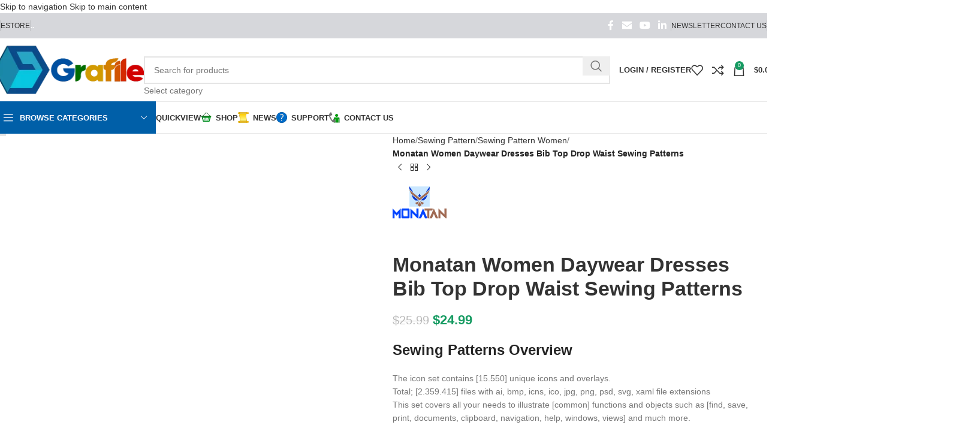

--- FILE ---
content_type: text/html; charset=UTF-8
request_url: https://grafile.com/product/monatan-women-daywear-dresses-bib-top-drop-waist-sewing-patterns/
body_size: 70440
content:
<!DOCTYPE html><html lang="en-US" prefix="og: https://ogp.me/ns#"><head><script data-no-optimize="1">var litespeed_docref=sessionStorage.getItem("litespeed_docref");litespeed_docref&&(Object.defineProperty(document,"referrer",{get:function(){return litespeed_docref}}),sessionStorage.removeItem("litespeed_docref"));</script> <meta charset="UTF-8"><link rel="profile" href="https://gmpg.org/xfn/11"><link rel="pingback" href="https://grafile.com/xmlrpc.php"><title>Monatan Women Daywear Dresses Bib Top Drop Waist Sewing Patterns</title><meta name="description" content="Dresses Bib Top Drop Waist Sewing Patterns Icon, Sewing Pattern, 3D Model, Fabric Pattern unique designs."/><meta name="robots" content="follow, index, max-snippet:-1, max-video-preview:-1, max-image-preview:large"/><link rel="canonical" href="https://grafile.com/product/monatan-women-daywear-dresses-bib-top-drop-waist-sewing-patterns/" /><meta property="og:locale" content="en_US" /><meta property="og:type" content="product" /><meta property="og:title" content="Monatan Women Daywear Dresses Bib Top Drop Waist Sewing Patterns" /><meta property="og:description" content="Dresses Bib Top Drop Waist Sewing Patterns Icon, Sewing Pattern, 3D Model, Fabric Pattern unique designs." /><meta property="og:url" content="https://grafile.com/product/monatan-women-daywear-dresses-bib-top-drop-waist-sewing-patterns/" /><meta property="og:site_name" content="Grafile Design Studio, Icon, 3D Character, 3D Clothes, 3D Materials, 3D Models, Fabric Pattern, Sewing Pattern" /><meta property="og:updated_time" content="2025-04-01T11:24:00-07:00" /><meta property="og:image" content="https://grafile.com/wp-content/uploads/monatan-women-daywear-dresses-bib-top-drop-waist-sewing-patterns.webp" /><meta property="og:image:secure_url" content="https://grafile.com/wp-content/uploads/monatan-women-daywear-dresses-bib-top-drop-waist-sewing-patterns.webp" /><meta property="og:image:width" content="1280" /><meta property="og:image:height" content="1280" /><meta property="og:image:alt" content="Dresses Bib Top Drop Waist Sewing Patterns" /><meta property="og:image:type" content="image/webp" /><meta property="product:price:amount" content="24.99" /><meta property="product:price:currency" content="USD" /><meta property="product:availability" content="instock" /><meta property="product:retailer_item_id" content="MSPWN037" /><meta name="twitter:card" content="summary_large_image" /><meta name="twitter:title" content="Monatan Women Daywear Dresses Bib Top Drop Waist Sewing Patterns" /><meta name="twitter:description" content="Dresses Bib Top Drop Waist Sewing Patterns Icon, Sewing Pattern, 3D Model, Fabric Pattern unique designs." /><meta name="twitter:image" content="https://grafile.com/wp-content/uploads/monatan-women-daywear-dresses-bib-top-drop-waist-sewing-patterns.webp" /><meta name="twitter:label1" content="Price" /><meta name="twitter:data1" content="&#036;24.99" /><meta name="twitter:label2" content="Availability" /><meta name="twitter:data2" content="In stock" /> <script type="application/ld+json" class="rank-math-schema-pro">{"@context":"https://schema.org","@graph":[{"@type":"Organization","@id":"https://grafile.com/#organization","name":"Grafile Design SDN. BHD","logo":{"@type":"ImageObject","@id":"https://grafile.com/#logo","url":"https://grafile.com/wp-content/uploads/2023/01/Grafile-Logo-2023.png","contentUrl":"https://grafile.com/wp-content/uploads/2023/01/Grafile-Logo-2023.png","caption":"Grafile Design Studio, Icon, 3D Character, 3D Clothes, 3D Materials, 3D Models, Fabric Pattern, Sewing Pattern","inLanguage":"en-US","width":"512","height":"512"}},{"@type":"WebSite","@id":"https://grafile.com/#website","url":"https://grafile.com","name":"Grafile Design Studio, Icon, 3D Character, 3D Clothes, 3D Materials, 3D Models, Fabric Pattern, Sewing Pattern","alternateName":"Grafile Design Studio","publisher":{"@id":"https://grafile.com/#organization"},"inLanguage":"en-US"},{"@type":"ImageObject","@id":"https://grafile.com/wp-content/uploads/monatan-women-daywear-dresses-bib-top-drop-waist-sewing-patterns.webp","url":"https://grafile.com/wp-content/uploads/monatan-women-daywear-dresses-bib-top-drop-waist-sewing-patterns.webp","width":"1280","height":"1280","inLanguage":"en-US"},{"@type":"BreadcrumbList","@id":"https://grafile.com/product/monatan-women-daywear-dresses-bib-top-drop-waist-sewing-patterns/#breadcrumb","itemListElement":[{"@type":"ListItem","position":"1","item":{"@id":"https://grafile.com","name":"Home"}},{"@type":"ListItem","position":"2","item":{"@id":"https://grafile.com/product/monatan-women-daywear-dresses-bib-top-drop-waist-sewing-patterns/","name":"Monatan Women Daywear Dresses Bib Top Drop Waist Sewing Patterns"}}]},{"@type":"ItemPage","@id":"https://grafile.com/product/monatan-women-daywear-dresses-bib-top-drop-waist-sewing-patterns/#webpage","url":"https://grafile.com/product/monatan-women-daywear-dresses-bib-top-drop-waist-sewing-patterns/","name":"Monatan Women Daywear Dresses Bib Top Drop Waist Sewing Patterns","datePublished":"2023-01-03T00:38:27-07:00","dateModified":"2025-04-01T11:24:00-07:00","isPartOf":{"@id":"https://grafile.com/#website"},"primaryImageOfPage":{"@id":"https://grafile.com/wp-content/uploads/monatan-women-daywear-dresses-bib-top-drop-waist-sewing-patterns.webp"},"inLanguage":"en-US","breadcrumb":{"@id":"https://grafile.com/product/monatan-women-daywear-dresses-bib-top-drop-waist-sewing-patterns/#breadcrumb"}},{"@type":"Product","name":"Monatan Women Daywear Dresses Bib Top Drop Waist Sewing Patterns","description":"Dresses Bib Top Drop Waist Sewing Patterns Icon, Sewing Pattern, 3D Model, Fabric Pattern unique designs.","sku":"MSPWN037","category":"Sewing Pattern","mainEntityOfPage":{"@id":"https://grafile.com/product/monatan-women-daywear-dresses-bib-top-drop-waist-sewing-patterns/#webpage"},"image":[{"@type":"ImageObject","url":"https://grafile.com/wp-content/uploads/monatan-women-daywear-dresses-bib-top-drop-waist-sewing-patterns.webp","height":"1280","width":"1280"},{"@type":"ImageObject","url":"https://grafile.com/wp-content/uploads/monatan-women-daywear-dresses-bib-top-drop-waist-sewing-patterns.webp","height":"1280","width":"1280"}],"offers":{"@type":"Offer","price":"24.99","priceCurrency":"USD","priceValidUntil":"2027-12-31","availability":"http://schema.org/InStock","itemCondition":"NewCondition","url":"https://grafile.com/product/monatan-women-daywear-dresses-bib-top-drop-waist-sewing-patterns/","seller":{"@type":"Organization","@id":"https://grafile.com/","name":"Grafile Design Studio, Icon, 3D Character, 3D Clothes, 3D Materials, 3D Models, Fabric Pattern, Sewing Pattern","url":"https://grafile.com","logo":"https://grafile.com/wp-content/uploads/2023/01/Grafile-Logo-2023.png"},"priceSpecification":{"price":"24.99","priceCurrency":"USD","valueAddedTaxIncluded":"true"}},"additionalProperty":[{"@type":"PropertyValue","name":"pa_brand","value":"Monatan"},{"@type":"PropertyValue","name":"pa_gender","value":"Women"},{"@type":"PropertyValue","name":"pa_model","value":"Daywear"},{"@type":"PropertyValue","name":"pa_collection","value":"Dresses"}],"@id":"https://grafile.com/product/monatan-women-daywear-dresses-bib-top-drop-waist-sewing-patterns/#richSnippet"}]}</script> <link rel='dns-prefetch' href='//www.googletagmanager.com' /><link rel='dns-prefetch' href='//fonts.googleapis.com' /><link rel="alternate" type="application/rss+xml" title="Grafile Design Studio &raquo; Feed" href="https://grafile.com/feed/" /><link rel="alternate" type="application/rss+xml" title="Grafile Design Studio &raquo; Comments Feed" href="https://grafile.com/comments/feed/" /><link rel="alternate" type="application/rss+xml" title="Grafile Design Studio &raquo; Monatan Women Daywear Dresses Bib Top Drop Waist Sewing Patterns Comments Feed" href="https://grafile.com/product/monatan-women-daywear-dresses-bib-top-drop-waist-sewing-patterns/feed/" /><link rel="alternate" title="oEmbed (JSON)" type="application/json+oembed" href="https://grafile.com/wp-json/oembed/1.0/embed?url=https%3A%2F%2Fgrafile.com%2Fproduct%2Fmonatan-women-daywear-dresses-bib-top-drop-waist-sewing-patterns%2F" /><link rel="alternate" title="oEmbed (XML)" type="text/xml+oembed" href="https://grafile.com/wp-json/oembed/1.0/embed?url=https%3A%2F%2Fgrafile.com%2Fproduct%2Fmonatan-women-daywear-dresses-bib-top-drop-waist-sewing-patterns%2F&#038;format=xml" /><style id="litespeed-ccss">.woocommerce form .form-row .required{visibility:visible}.screen-reader-text{height:1px;margin:-1px;overflow:hidden;padding:0;position:absolute;top:-10000em;width:1px;clip:rect(0,0,0,0);border:0}.elementor *,.elementor :after,.elementor :before{box-sizing:border-box}.elementor a{box-shadow:none;text-decoration:none}.elementor img{border:none;border-radius:0;box-shadow:none;height:auto;max-width:100%}.elementor-widget-wrap .elementor-element.elementor-widget__width-initial{max-width:100%}.elementor-element{--flex-direction:initial;--flex-wrap:initial;--justify-content:initial;--align-items:initial;--align-content:initial;--gap:initial;--flex-basis:initial;--flex-grow:initial;--flex-shrink:initial;--order:initial;--align-self:initial;align-self:var(--align-self);flex-basis:var(--flex-basis);flex-grow:var(--flex-grow);flex-shrink:var(--flex-shrink);order:var(--order)}.elementor-element:where(.e-con-full,.elementor-widget){align-content:var(--align-content);align-items:var(--align-items);flex-direction:var(--flex-direction);flex-wrap:var(--flex-wrap);gap:var(--row-gap) var(--column-gap);justify-content:var(--justify-content)}:root{--page-title-display:block}h1.entry-title{display:var(--page-title-display)}.elementor-section{position:relative}.elementor-section .elementor-container{display:flex;margin-left:auto;margin-right:auto;position:relative}@media (max-width:1024px){.elementor-section .elementor-container{flex-wrap:wrap}}.elementor-section.elementor-section-boxed>.elementor-container{max-width:1140px}.elementor-widget-wrap{align-content:flex-start;flex-wrap:wrap;position:relative;width:100%}.elementor:not(.elementor-bc-flex-widget) .elementor-widget-wrap{display:flex}.elementor-widget-wrap>.elementor-element{width:100%}.elementor-widget{position:relative}.elementor-widget:not(:last-child){margin-bottom:var(--kit-widget-spacing,20px)}.elementor-widget:not(:last-child).elementor-widget__width-initial{margin-bottom:0}.elementor-column{display:flex;min-height:1px;position:relative}.elementor-column-gap-default>.elementor-column>.elementor-element-populated{padding:10px}@media (min-width:768px){.elementor-column.elementor-col-16{width:16.666%}.elementor-column.elementor-col-25{width:25%}.elementor-column.elementor-col-50{width:50%}}@media (max-width:767px){.elementor-column{width:100%}}@media (prefers-reduced-motion:no-preference){html{scroll-behavior:smooth}}.elementor-kit-2175{--e-global-color-primary:#6ec1e4;--e-global-color-secondary:#54595f;--e-global-color-text:#7a7a7a;--e-global-color-accent:#61ce70;--e-global-typography-primary-font-family:"Roboto";--e-global-typography-primary-font-weight:600;--e-global-typography-secondary-font-family:"Roboto Slab";--e-global-typography-secondary-font-weight:400;--e-global-typography-text-font-family:"Roboto";--e-global-typography-text-font-weight:400;--e-global-typography-accent-font-family:"Roboto";--e-global-typography-accent-font-weight:500}.elementor-section.elementor-section-boxed>.elementor-container{max-width:1140px}.elementor-widget:not(:last-child){margin-block-end:20px}.elementor-element{--widgets-spacing:20px 20px;--widgets-spacing-row:20px;--widgets-spacing-column:20px}h1.entry-title{display:var(--page-title-display)}@media (max-width:1024px){.elementor-section.elementor-section-boxed>.elementor-container{max-width:1024px}}@media (max-width:767px){.elementor-section.elementor-section-boxed>.elementor-container{max-width:767px}}:root{--wd-text-line-height:1.6;--wd-brd-radius:.001px;--wd-form-height:42px;--wd-form-color:inherit;--wd-form-placeholder-color:inherit;--wd-form-bg:transparent;--wd-form-brd-color:rgba(0,0,0,.1);--wd-form-brd-color-focus:rgba(0,0,0,.15);--wd-form-chevron:url([data-uri]);--wd-main-bgcolor:#fff;--wd-scroll-w:.001px;--wd-admin-bar-h:.001px;--wd-block-spacing:20px;--wd-header-banner-mt:.001px;--wd-sticky-nav-w:.001px;--color-white:#fff;--color-gray-100:#f7f7f7;--color-gray-200:#f1f1f1;--color-gray-300:#bbb;--color-gray-400:#a5a5a5;--color-gray-500:#767676;--color-gray-600:#666;--color-gray-700:#555;--color-gray-800:#333;--color-gray-900:#242424;--bgcolor-black-rgb:0,0,0;--bgcolor-white-rgb:255,255,255;--bgcolor-white:#fff;--bgcolor-gray-100:#f7f7f7;--bgcolor-gray-200:#f7f7f7;--bgcolor-gray-300:#f1f1f1;--bgcolor-gray-400:rgba(187,187,187,.4);--brdcolor-gray-200:rgba(0,0,0,.075);--brdcolor-gray-300:rgba(0,0,0,.105);--brdcolor-gray-400:rgba(0,0,0,.12);--brdcolor-gray-500:rgba(0,0,0,.2);--wd-start:start;--wd-end:end;--wd-center:center;--wd-stretch:stretch}html,body,div,span,h1,h2,h3,h4,p,a,del,img,ins,strong,ul,li,form,label,table,tbody,tr,th,td,header,nav,section{margin:0;padding:0;border:0;vertical-align:baseline;font:inherit;font-size:100%}*,*:before,*:after{-webkit-box-sizing:border-box;-moz-box-sizing:border-box;box-sizing:border-box}html{line-height:1;-webkit-text-size-adjust:100%;font-family:sans-serif;overflow-x:hidden;overflow-y:scroll}ul{list-style:none}a img{border:none}header,main,nav,section{display:block}a,button,input{touch-action:manipulation}button,input{margin:0;color:inherit;font:inherit}button{overflow:visible}button,html input[type=button]{-webkit-appearance:button}button::-moz-focus-inner,input::-moz-focus-inner{padding:0;border:0;padding:0;border:0}body{margin:0;background-color:#fff;color:var(--wd-text-color);text-rendering:optimizeLegibility;font-weight:var(--wd-text-font-weight);font-style:var(--wd-text-font-style);font-size:var(--wd-text-font-size);font-family:var(--wd-text-font);-webkit-font-smoothing:antialiased;-moz-osx-font-smoothing:grayscale;line-height:var(--wd-text-line-height)}@supports (overflow:clip){body{overflow-x:clip}}:is(body){height:auto}p{margin-bottom:var(--wd-tags-mb,20px)}a{color:var(--wd-link-color);text-decoration:none}label{display:block;margin-bottom:5px;color:var(--wd-title-color);vertical-align:middle;font-weight:400}.required{border:none;color:#e01020;font-size:16px;line-height:1}strong{font-weight:600}ins{text-decoration:none}img{max-width:100%;height:auto;border:0;vertical-align:middle}h1{font-size:28px}h2{font-size:24px}h3{font-size:22px}h4{font-size:18px}h1,h2,h3,h4,.title{display:block;margin-bottom:var(--wd-tags-mb,20px);color:var(--wd-title-color);text-transform:var(--wd-title-transform);font-weight:var(--wd-title-font-weight);font-style:var(--wd-title-font-style);font-family:var(--wd-title-font);line-height:1.4}.wd-entities-title{display:block;color:var(--wd-entities-title-color);word-wrap:break-word;font-weight:var(--wd-entities-title-font-weight);font-style:var(--wd-entities-title-font-style);font-family:var(--wd-entities-title-font);text-transform:var(--wd-entities-title-transform);line-height:1.4}:is(ul,ol){margin-bottom:var(--list-mb);padding-left:var(--li-pl);--list-mb:20px;--li-mb:10px;--li-pl:17px}:is(ul,ol) li{margin-bottom:var(--li-mb)}:is(ul,ol) li:last-child{margin-bottom:0}li>:is(ul,ol){margin-top:var(--li-mb);margin-bottom:0}ul{list-style:disc}.unordered-list li:before{margin-right:10px;font-size:8px;content:"\f113";font-family:"woodmart-font"}.unordered-list,.wd-sub-menu,.wd-sub-menu ul,.wd-nav{list-style:none;--li-pl:0}.wd-sub-menu,.wd-sub-menu ul,.wd-nav{--list-mb:0;--li-mb:0}.text-center{--content-align:center;--wd-align:center;--text-align:center;text-align:var(--text-align)}.text-right{--text-align:right;text-align:var(--text-align);--content-align:flex-end;--wd-align:flex-end}.text-left{--text-align:left;text-align:var(--text-align);--content-align:flex-start;--wd-align:flex-start}[class*=color-scheme-light]{--color-white:#000;--color-gray-100:rgba(255,255,255,.1);--color-gray-200:rgba(255,255,255,.2);--color-gray-300:rgba(255,255,255,.5);--color-gray-400:rgba(255,255,255,.6);--color-gray-500:rgba(255,255,255,.7);--color-gray-600:rgba(255,255,255,.8);--color-gray-700:rgba(255,255,255,.9);--color-gray-800:#fff;--color-gray-900:#fff;--bgcolor-black-rgb:255,255,255;--bgcolor-white-rgb:0,0,0;--bgcolor-white:#0f0f0f;--bgcolor-gray-100:#0a0a0a;--bgcolor-gray-200:#121212;--bgcolor-gray-300:#141414;--bgcolor-gray-400:#171717;--brdcolor-gray-200:rgba(255,255,255,.1);--brdcolor-gray-300:rgba(255,255,255,.15);--brdcolor-gray-400:rgba(255,255,255,.25);--brdcolor-gray-500:rgba(255,255,255,.3);--wd-text-color:rgba(255,255,255,.8);--wd-title-color:#fff;--wd-widget-title-color:var(--wd-title-color);--wd-entities-title-color:#fff;--wd-entities-title-color-hover:rgba(255,255,255,.8);--wd-link-color:rgba(255,255,255,.9);--wd-link-color-hover:#fff;--wd-form-brd-color:rgba(255,255,255,.2);--wd-form-brd-color-focus:rgba(255,255,255,.3);--wd-form-placeholder-color:rgba(255,255,255,.6);--wd-form-chevron:url([data-uri]);--wd-main-bgcolor:#1a1a1a;color:var(--wd-text-color)}.color-scheme-dark{--color-white:#fff;--color-gray-100:#f7f7f7;--color-gray-200:#f1f1f1;--color-gray-300:#bbb;--color-gray-400:#a5a5a5;--color-gray-500:#767676;--color-gray-600:#666;--color-gray-700:#555;--color-gray-800:#333;--color-gray-900:#242424;--bgcolor-black-rgb:0,0,0;--bgcolor-white-rgb:255,255,255;--bgcolor-white:#fff;--bgcolor-gray-100:#f7f7f7;--bgcolor-gray-200:#f7f7f7;--bgcolor-gray-300:#f1f1f1;--bgcolor-gray-400:rgba(187,187,187,.4);--brdcolor-gray-200:rgba(0,0,0,.075);--brdcolor-gray-300:rgba(0,0,0,.105);--brdcolor-gray-400:rgba(0,0,0,.12);--brdcolor-gray-500:rgba(0,0,0,.2);--wd-text-color:#767676;--wd-title-color:#242424;--wd-entities-title-color:#333;--wd-entities-title-color-hover:rgba(51,51,51,.65);--wd-link-color:#333;--wd-link-color-hover:#242424;--wd-form-brd-color:rgba(0,0,0,.1);--wd-form-brd-color-focus:rgba(0,0,0,.15);--wd-form-placeholder-color:#767676;color:var(--wd-text-color)}.wd-fill{position:absolute;inset:0}.wd-set-mb{--wd-mb:15px}.wd-set-mb>*{margin-bottom:var(--wd-mb)}.reset-last-child>*:last-child{margin-bottom:0}@keyframes wd-fadeIn{from{opacity:0}to{opacity:1}}table{margin-bottom:35px;width:100%;border-spacing:0;border-collapse:collapse;line-height:1.4}table th{padding:15px 10px;border-bottom:2px solid var(--brdcolor-gray-200);color:var(--wd-title-color);text-transform:uppercase;font-size:16px;font-weight:var(--wd-title-font-weight);font-style:var(--wd-title-font-style);font-family:var(--wd-title-font);vertical-align:middle;text-align:start}table td{padding:15px 12px;border-bottom:1px solid var(--brdcolor-gray-300);vertical-align:middle;text-align:start}table :is(tbody,tfoot) th{border-bottom:1px solid var(--brdcolor-gray-300);text-transform:none;font-size:inherit}.responsive-table{overflow-x:auto;margin-bottom:35px}.responsive-table table{margin-bottom:0}input[type=number],input[type=text],input[type=password]{-webkit-appearance:none;-moz-appearance:none;appearance:none}input[type=number],input[type=text],input[type=password]{padding:0 15px;max-width:100%;width:100%;height:var(--wd-form-height);border:var(--wd-form-brd-width) solid var(--wd-form-brd-color);border-radius:var(--wd-form-brd-radius);background-color:var(--wd-form-bg);box-shadow:none;color:var(--wd-form-color);vertical-align:middle;font-size:14px}::-webkit-input-placeholder{color:var(--wd-form-placeholder-color)}::-moz-placeholder{color:var(--wd-form-placeholder-color)}:-moz-placeholder{color:var(--wd-form-placeholder-color)}input[type=checkbox]{box-sizing:border-box;margin-top:0;padding:0;vertical-align:middle;margin-inline-end:5px}input[type=number]{padding:0;text-align:center}input[type=number]::-webkit-inner-spin-button,input[type=number]::-webkit-outer-spin-button{height:auto}input:-webkit-autofill{border-color:var(--wd-form-brd-color);-webkit-box-shadow:0 0 0 1000px var(--wd-form-bg) inset;-webkit-text-fill-color:var(--wd-form-color)}:is(.btn,.button,button,[type=submit],[type=button]){position:relative;display:inline-flex;align-items:center;justify-content:center;gap:5px;outline:none;border-radius:var(--btn-brd-radius,0px);vertical-align:middle;text-align:center;text-decoration:none;text-shadow:none;line-height:1.2;color:var(--btn-color,#3e3e3e);border:var(--btn-brd-width,0px) var(--btn-brd-style,solid) var(--btn-brd-color,#e9e9e9);background-color:var(--btn-bgcolor,#f3f3f3);box-shadow:var(--btn-box-shadow,unset);text-transform:var(--btn-transform,uppercase);font-weight:var(--btn-font-weight,600);font-family:var(--btn-font-family,inherit);font-style:var(--btn-font-style,unset);padding:var(--btn-padding,5px 20px);min-height:var(--btn-height,42px);font-size:var(--btn-font-size,13px)}[class*=wd-grid]{--wd-col:var(--wd-col-lg);--wd-gap:var(--wd-gap-lg);--wd-col-lg:1;--wd-gap-lg:20px}.wd-grid-g{display:grid;grid-template-columns:repeat(var(--wd-col),minmax(0,1fr));gap:var(--wd-gap)}.wd-grid-col{grid-column:auto/span var(--wd-col)}[class*=wd-grid-f]{display:flex;flex-wrap:wrap;gap:var(--wd-gap)}.wd-scroll-content{overflow:hidden;overflow-y:auto;-webkit-overflow-scrolling:touch;max-height:50vh}.wd-dropdown{--wd-align:var(--wd-start);position:absolute;top:100%;left:0;z-index:380;margin-top:15px;margin-right:0;margin-left:calc(var(--nav-gap,.001px)/2*-1);background-color:var(--bgcolor-white);background-position:bottom right;background-clip:border-box;background-repeat:no-repeat;box-shadow:0 0 3px rgba(0,0,0,.15);text-align:var(--wd-align);border-radius:var(--wd-brd-radius);visibility:hidden;opacity:0;transform:translateY(15px) translateZ(0)}.wd-dropdown:after{content:"";position:absolute;inset-inline:0;bottom:100%;height:15px}.wd-dropdown-menu{min-height:min(var(--wd-dropdown-height,unset),var(--wd-content-h,var(--wd-dropdown-height,unset)));width:var(--wd-dropdown-width);background-image:var(--wd-dropdown-bg-img)}.dropdown-html-placeholder{display:flex;align-items:center;justify-content:center;background-color:rgba(var(--bgcolor-white-rgb),.6);border-radius:var(--wd-brd-radius)}.dropdown-html-placeholder:after{content:"";display:inline-block;width:32px;height:32px;border:1px solid rgba(0,0,0,0);border-left-color:var(--color-gray-900);border-radius:50%;vertical-align:middle;animation:wd-rotate .45s infinite linear var(--wd-anim-state,paused)}.wd-dropdown-menu.wd-design-default{padding:var(--wd-dropdown-padding,12px 20px);--wd-dropdown-width:220px}.wd-dropdown-menu.wd-design-full-width{--wd-dropdown-width:100vw}:is(.wd-nav-sticky,.wd-header-nav) .wd-dropdown-menu.wd-design-full-width{border-radius:0}.wd-dropdown-menu.wd-design-sized:not(.wd-scroll){padding:var(--wd-dropdown-padding,30px)}.wd-dropdown-menu.wd-design-full-width:not(.wd-scroll){padding-block:var(--wd-dropdown-padding,30px);padding-left:calc(var(--wd-scroll-w) + var(--wd-sticky-nav-w))}.wd-dropdown-menu.wd-design-sized:not(.wd-scroll)>.container{padding:0;max-width:none}.wd-side-hidden{--wd-side-hidden-w:340px;position:fixed;inset-block:var(--wd-admin-bar-h) 0;z-index:500;overflow:hidden;overflow-y:auto;-webkit-overflow-scrolling:touch;width:min(var(--wd-side-hidden-w),100vw);background-color:var(--bgcolor-white)}.wd-side-hidden.wd-left{right:auto;left:0;transform:translate3d(-100%,0,0)}.wd-side-hidden.wd-right{right:0;left:auto;transform:translate3d(100%,0,0)}.wd-sub-menu{--sub-menu-color:#838383;--sub-menu-color-hover:var(--wd-primary-color)}.wd-sub-menu li{position:relative}.wd-sub-menu li>a{position:relative;display:flex;align-items:center;padding-top:8px;padding-bottom:8px;color:var(--sub-menu-color);font-size:14px;line-height:1.3}.wd-sub-accented>li>a{--sub-menu-color:#333;--sub-menu-color-hover:var(--wd-primary-color);text-transform:uppercase;font-weight:600}.wd-nav-img,.wd-sub-menu li>a img{flex:0 0 auto;display:inline-block;width:var(--nav-img-width,auto)!important;height:var(--nav-img-height,auto)!important;max-height:var(--nav-img-height,18px);margin-inline-end:7px;object-fit:contain;object-position:50% 50%;line-height:0}.wd-nav{--nav-gap:20px;display:inline-flex;flex-wrap:wrap;justify-content:var(--text-align,var(--wd-align));text-align:left;gap:1px var(--nav-gap)}.wd-nav>li{position:relative}.wd-nav>li>a{position:relative;display:flex;align-items:center;flex-direction:row;text-transform:uppercase;font-weight:600;font-size:13px;line-height:1.2}.wd-nav>li:is(.wd-has-children,.menu-item-has-children)>a:after{margin-left:4px;font-weight:400;font-style:normal;font-size:clamp(6px,50%,18px);order:3;content:"\f129";font-family:"woodmart-font"}.wd-nav[class*=wd-style-]{--nav-color:#333;--nav-color-hover:rgba(51,51,51,.7);--nav-color-active:rgba(51,51,51,.7);--nav-chevron-color:rgba(82,82,82,.45)}.wd-nav[class*=wd-style-]>li>a{color:var(--nav-color)}.wd-nav[class*=wd-style-]>li:is(.current-menu-item,.wd-active,.active)>a{color:var(--nav-color-active)}.wd-nav[class*=wd-style-]>li:is(.wd-has-children,.menu-item-has-children)>a:after{color:var(--nav-chevron-color)}.wd-nav.wd-style-default{--nav-color-hover:var(--wd-primary-color);--nav-color-active:var(--wd-primary-color)}.wd-nav:is(.wd-style-bordered,.wd-style-separated)>li{display:flex;flex-direction:row}.wd-nav:is(.wd-style-bordered,.wd-style-separated)>li:not(:last-child):after{content:"";position:relative;inset-inline-end:calc((var(--nav-gap)/2)*-1);border-right:1px solid rgba(0,0,0,.105)}.wd-nav.wd-style-bordered>li{align-items:stretch}.wd-nav[class*=wd-style-underline] .nav-link-text{position:relative;display:inline-block;padding-block:1px;line-height:1.2}.wd-nav[class*=wd-style-underline] .nav-link-text:after{content:'';position:absolute;top:100%;left:0;width:0;height:2px;background-color:var(--wd-primary-color)}.wd-nav[class*=wd-style-underline]>li:is(:hover,.current-menu-item,.wd-active,.active)>a .nav-link-text:after{width:100%}.wd-close-side{position:fixed;background-color:rgba(0,0,0,.7);opacity:0;z-index:400}[class*=screen-reader]{position:absolute!important;clip:rect(1px,1px,1px,1px);transform:scale(0)}.wd-breadcrumbs>span{display:inline-block}.wd-breadcrumbs>span:last-child{--wd-link-color:var(--color-gray-900);font-weight:600;color:var(--color-gray-900)}.wd-breadcrumbs .wd-delimiter{margin-inline:8px}.wd-breadcrumbs .wd-delimiter:after{content:"/"}:is(.wd-breadcrumbs,.yoast-breadcrumb){--wd-link-color:var(--color-gray-500);--wd-link-color-hover:var(--color-gray-700)}.wd-action-btn{display:inline-flex;vertical-align:middle}.wd-action-btn>a{display:inline-flex;align-items:center;justify-content:center;color:var(--wd-action-color,var(--color-gray-800))}.wd-action-btn>a:before{font-size:var(--wd-action-icon-size,1.1em);font-family:"woodmart-font"}.wd-action-btn>a:after{position:absolute;top:calc(50% - .5em);left:0;opacity:0;font-size:var(--wd-action-icon-size,1.1em);content:"";display:inline-block;width:1em;height:1em;border:1px solid rgba(0,0,0,0);border-left-color:var(--color-gray-900);border-radius:50%;vertical-align:middle;animation:wd-rotate .45s infinite linear var(--wd-anim-state,paused)}.wd-action-btn.wd-style-text>a{position:relative;font-weight:600;line-height:1}.wd-action-btn.wd-style-text>a:before{margin-inline-end:.3em;font-weight:400}.wd-compare-icon>a:before{content:"\f128"}.wd-wishlist-icon>a:before{content:"\f106"}.wd-cross-icon>a:before{content:"\f112"}.wd-heading{display:flex;flex:0 0 auto;align-items:center;justify-content:flex-end;gap:10px;padding:20px 15px;border-bottom:1px solid var(--brdcolor-gray-300)}.wd-heading .title{flex:1 1 auto;margin-bottom:0;font-size:130%}.wd-heading .wd-action-btn{flex:0 0 auto}.wd-heading .wd-action-btn.wd-style-text>a{height:25px}:is(.widget,.wd-widget,div[class^=vc_wp]){line-height:1.4;--wd-link-color:var(--color-gray-500);--wd-link-color-hover:var(--color-gray-800)}.widget{margin-bottom:30px;padding-bottom:30px;border-bottom:1px solid var(--brdcolor-gray-300)}.widget:last-child{margin-bottom:0;padding-bottom:0;border-bottom:none}:is(.wd-entry-content,.entry-content,.is-layout-flow,.is-layout-constrained,.is-layout-constrained>.wp-block-group__inner-container)>*{margin-block:0 var(--wd-block-spacing)}:is(.wd-entry-content,.entry-content,.is-layout-flow,.is-layout-constrained,.is-layout-constrained>.wp-block-group__inner-container)>*:last-child{margin-bottom:0}.wd-page-wrapper{position:relative;background-color:var(--wd-main-bgcolor)}body:not([class*=wrapper-boxed]){background-color:var(--wd-main-bgcolor)}.wd-page-content{min-height:50vh;background-color:var(--wd-main-bgcolor)}.container{width:100%;max-width:var(--wd-container-w);padding-inline:15px;margin-inline:auto}.wd-content-layout{padding-block:40px}:where(.wd-content-layout>div){grid-column:auto/span var(--wd-col)}.wd-image{border-radius:var(--wd-brd-radius)}.wd-image img{border-radius:var(--wd-brd-radius)}@media (min-width:1025px){.wd-scroll{--scrollbar-track-bg:rgba(0,0,0,.05);--scrollbar-thumb-bg:rgba(0,0,0,.12)}.wd-scroll ::-webkit-scrollbar{width:5px}.wd-scroll ::-webkit-scrollbar-track{background-color:var(--scrollbar-track-bg)}.wd-scroll ::-webkit-scrollbar-thumb{background-color:var(--scrollbar-thumb-bg)}}@media (max-width:1024px){@supports not (overflow:clip){body{overflow:hidden}}[class*=wd-grid]{--wd-col:var(--wd-col-md);--wd-gap:var(--wd-gap-md);--wd-col-md:var(--wd-col-lg);--wd-gap-md:var(--wd-gap-lg)}.wd-side-hidden{--wd-side-hidden-w:min(300px,80vw)}.wd-close-side{top:-150px}}@media (max-width:768.98px){[class*=wd-grid]{--wd-col:var(--wd-col-sm);--wd-gap:var(--wd-gap-sm);--wd-col-sm:var(--wd-col-md);--wd-gap-sm:var(--wd-gap-md)}}@media (max-width:576px){[class*=wd-grid]{--wd-col:var(--wd-col-xs);--wd-gap:var(--wd-gap-xs);--wd-col-xs:var(--wd-col-sm);--wd-gap-xs:var(--wd-gap-sm)}}:is(.wd-entry-content,.entry-content)>.elementor{margin-bottom:0}.elementor-column-gap-default{--wd-el-column-gap:20px}.elementor-section.wd-negative-gap>.elementor-container{margin-left:calc(var(--wd-el-column-gap)/2*-1);margin-right:calc(var(--wd-el-column-gap)/2*-1)}.elementor-section-boxed.wd-negative-gap .elementor-container{max-width:none}@media (prefers-reduced-motion:no-preference){html{scroll-behavior:auto}}.woocommerce-breadcrumb{display:inline-flex;align-items:center;flex-wrap:wrap}.amount{color:var(--wd-primary-color);font-weight:600}del .amount{color:var(--color-gray-300);font-weight:400}.price{color:var(--wd-primary-color)}.price .amount{font-size:inherit}.price del{color:var(--color-gray-300);font-size:90%}.price ins{padding:0;background-color:transparent;color:var(--wd-primary-color);text-decoration:none;opacity:1}.woocommerce-notices-wrapper:empty{display:none}:is(.blockOverlay,.wd-loader-overlay):after{position:absolute;top:calc(50% - 13px);left:calc(50% - 13px);content:"";display:inline-block;width:26px;height:26px;border:1px solid rgba(0,0,0,0);border-left-color:var(--color-gray-900);border-radius:50%;vertical-align:middle;animation:wd-rotate .45s infinite linear var(--wd-anim-state,paused);--wd-anim-state:running}.wd-loader-overlay{z-index:340;border-radius:inherit;animation:wd-fadeIn .6s ease both;background-color:rgba(var(--bgcolor-white-rgb),.6);border-radius:var(--wd-brd-radius)}.wd-loader-overlay:not(.wd-loading){display:none}.single_add_to_cart_button{border-radius:var(--btn-accented-brd-radius);color:var(--btn-accented-color);box-shadow:var(--btn-accented-box-shadow);background-color:var(--btn-accented-bgcolor);text-transform:var(--btn-accented-transform,var(--btn-transform,uppercase));font-weight:var(--btn-accented-font-weight,var(--btn-font-weight,600));font-family:var(--btn-accented-font-family,var(--btn-font-family,inherit));font-style:var(--btn-accented-font-style,var(--btn-font-style,unset))}.wd-buy-now-btn{border-radius:var(--btn-accented-brd-radius);color:var(--btn-accented-color);box-shadow:var(--btn-accented-box-shadow);background-color:var(--btn-accented-bgcolor);text-transform:var(--btn-accented-transform,var(--btn-transform,uppercase));font-weight:var(--btn-accented-font-weight,var(--btn-font-weight,600));font-family:var(--btn-accented-font-family,var(--btn-font-family,inherit));font-style:var(--btn-accented-font-style,var(--btn-font-style,unset))}form.cart{display:flex;flex-wrap:wrap;gap:10px;justify-content:var(--content-align)}form.cart>*{flex:1 1 100%}form.cart :where(.single_add_to_cart_button,.wd-buy-now-btn,.quantity){flex:0 0 auto}.woocommerce-product-details__short-description{margin-bottom:20px}.woocommerce-product-details__short-description>*:last-child{margin-bottom:0}.single_add_to_cart_button:before{content:"";position:absolute;inset:0;opacity:0;z-index:1;border-radius:inherit;background-color:inherit;box-shadow:inherit}.single_add_to_cart_button:after{position:absolute;top:calc(50% - 9px);inset-inline-start:calc(50% - 9px);opacity:0;z-index:2;content:"";display:inline-block;width:18px;height:18px;border:1px solid rgba(0,0,0,0);border-left-color:currentColor;border-radius:50%;vertical-align:middle;animation:wd-rotate .45s infinite linear var(--wd-anim-state,paused)}div.quantity{--wd-form-height:42px;display:inline-flex;vertical-align:top;white-space:nowrap;font-size:0}div.quantity input[type=number]::-webkit-inner-spin-button,div.quantity input[type=number]::-webkit-outer-spin-button,div.quantity input[type=number]{margin:0;-webkit-appearance:none;-moz-appearance:none;appearance:none}div.quantity :is(input[type=number],input[type=text],input[type=button]){display:inline-block;color:var(--wd-form-color)}div.quantity input[type=number]{width:30px;border-radius:0;border-right:none;border-left:none}div.quantity input[type=button]{padding:0 5px;min-width:25px;min-height:unset;height:var(--wd-form-height);border:var(--wd-form-brd-width) solid var(--wd-form-brd-color);background:var(--wd-form-bg);box-shadow:none}div.quantity label{font-size:var(--wd-text-font-size)}div.quantity .minus{border-start-start-radius:var(--wd-form-brd-radius);border-end-start-radius:var(--wd-form-brd-radius)}div.quantity .plus{border-start-end-radius:var(--wd-form-brd-radius);border-end-end-radius:var(--wd-form-brd-radius)}.wd-product-brands{display:flex;justify-content:var(--content-align,var(--wd-align));align-items:center;flex-wrap:wrap;gap:10px}.wd-product-brands img{max-width:90px;width:100%}.wd-product-brands a{display:inline-block}.product_meta{--wd-link-color:var(--wd-text-color);display:flex;align-items:center;justify-content:var(--wd-align);flex-wrap:wrap;gap:10px}.product_meta>span{flex:1 1 100%}.product_title{font-size:34px;line-height:1.2;--page-title-display:block}@media (max-width:1024px){.woocommerce-breadcrumb .wd-last-link{--wd-link-color:var(--color-gray-900);font-weight:600}.woocommerce-breadcrumb .wd-last-link~span{display:none}.product_title{font-size:24px}}@media (max-width:768.98px){.wd-product-brands img{max-width:70px}.product_title{font-size:20px}}.shop_attributes{margin-bottom:0;overflow:hidden;--wd-attr-v-gap:30px;--wd-attr-h-gap:30px;--wd-attr-col:1;--wd-attr-brd-width:1px;--wd-attr-brd-style:solid;--wd-attr-brd-color:var(--brdcolor-gray-300);--wd-attr-img-width:24px}.shop_attributes tbody{display:grid;grid-template-columns:repeat(var(--wd-attr-col),1fr);margin-bottom:calc(-1*(var(--wd-attr-v-gap) + var(--wd-attr-brd-width)));column-gap:var(--wd-attr-h-gap)}.shop_attributes tr{display:flex;align-items:center;gap:10px 20px;justify-content:space-between;padding-bottom:calc(var(--wd-attr-v-gap)/2);margin-bottom:calc(var(--wd-attr-v-gap)/2);border-bottom:var(--wd-attr-brd-width) var(--wd-attr-brd-style) var(--wd-attr-brd-color)}.shop_attributes :is(th,td){padding:0;border:none}.shop_attributes th{display:flex;flex:0 0 auto;font-family:var(--wd-text-font)}.shop_attributes td{text-align:end}.shop_attributes p{margin-bottom:0}.shop_attributes :is(.wd-attr-name,.wd-attr-term){display:inline-flex;align-items:center;gap:10px}.whb-flex-row{display:flex;flex-direction:row;flex-wrap:nowrap;justify-content:space-between}.whb-column{display:flex;align-items:center;flex-direction:row;max-height:inherit}.whb-col-left,.whb-mobile-left{justify-content:flex-start;margin-left:-10px}.whb-col-right,.whb-mobile-right{justify-content:flex-end;margin-right:-10px}.whb-col-mobile{flex:1 1 auto;justify-content:center;margin-inline:-10px}.whb-flex-flex-middle .whb-col-center{flex:1 1 0%}.whb-general-header :is(.whb-mobile-left,.whb-mobile-right){flex:1 1 0%}.whb-main-header{position:relative;top:0;right:0;left:0;z-index:390;backface-visibility:hidden;-webkit-backface-visibility:hidden}.whb-color-dark:not(.whb-with-bg){background-color:#fff}.wd-header-nav,.site-logo{padding-inline:10px}.wd-header-nav.wd-full-height,.wd-header-nav.wd-full-height :is(.wd-nav,.wd-nav>li,.wd-nav>li>a),.wd-header-divider.wd-full-height,.wd-header-divider.wd-full-height:before{height:100%}.wd-header-nav{flex:1 1 auto}.wd-nav-main:not(.wd-offsets-calculated) .wd-dropdown:not(.wd-design-default){opacity:0}.wd-nav-main>li>a,.wd-nav-secondary>li>a{height:40px;font-weight:var(--wd-header-el-font-weight);font-style:var(--wd-header-el-font-style);font-size:var(--wd-header-el-font-size);font-family:var(--wd-header-el-font);text-transform:var(--wd-header-el-transform)}.whb-top-bar .wd-nav-secondary>li>a{font-weight:400;font-size:12px}.site-logo{max-height:inherit}.wd-logo{max-height:inherit}.wd-logo img{padding-top:5px;padding-bottom:5px;max-height:inherit;transform:translateZ(0);backface-visibility:hidden;-webkit-backface-visibility:hidden;perspective:800px}.wd-logo img[src$=".svg"]{height:100%}.wd-switch-logo .wd-sticky-logo{display:none;animation:wd-fadeIn .5s ease}.wd-header-divider:before{content:"";display:block;height:18px;border-right:1px solid}.whb-color-dark .wd-header-divider:before{border-color:var(--wd-divider-color,rgba(0,0,0,.105))}.whb-col-right .wd-header-divider:last-child{padding-right:10px}.whb-col-left .wd-header-divider:first-child{padding-left:10px}.wd-header-mobile-nav .wd-tools-icon:before{content:"\f15a";font-family:"woodmart-font"}.mobile-nav .searchform{--wd-form-brd-width:0;--wd-form-bg:transparent;--wd-form-color:var(--color-gray-500);--wd-form-placeholder-color:var(--color-gray-500);z-index:4;box-shadow:0 -1px 9px rgba(0,0,0,.17)}.mobile-nav .searchform input[type=text]{padding-right:50px;padding-left:20px;height:70px;font-weight:600}.mobile-nav .wd-dropdown-results{position:relative;z-index:4;border-radius:0;inset-inline:auto}.wd-nav-mobile{display:none;margin-inline:0;animation:wd-fadeIn 1s ease}.wd-nav-mobile>li{flex:1 1 100%;max-width:100%;width:100%}.wd-nav-mobile>li>a{color:var(--color-gray-800)}.wd-nav-mobile li.menu-item-has-children>a:after{content:none}.wd-nav-mobile .wd-with-icon>a:before{margin-right:7px;font-weight:400;font-family:"woodmart-font"}.wd-nav-mobile .menu-item-account>a:before{content:"\f124"}.wd-nav-mobile .menu-item-wishlist>a:before{content:"\f106"}.wd-nav-mobile .menu-item-compare>a:before{content:"\f128"}.wd-nav-mobile.wd-active{display:block}.wd-nav-mobile>li{display:flex;flex-wrap:wrap}.wd-nav-mobile>li>a{flex:1 1 0%;padding:5px 20px;min-height:50px;border-bottom:1px solid var(--brdcolor-gray-300)}.wd-nav-mob-tab{--nav-gap:.001px;display:flex;margin:0;border-bottom:1px solid var(--brdcolor-gray-300);background-color:rgba(0,0,0,.04)}.wd-nav-mob-tab>li{flex:1 0 50%;max-width:50%}.wd-nav-mob-tab>li>a{padding:0;height:100%;font-weight:900}.wd-nav-mob-tab>li.wd-active>a{background-color:rgba(0,0,0,.05)}.wd-nav-mob-tab[class*=wd-style-underline]{--nav-color:#909090;--nav-color-hover:#333;--nav-color-active:#333}.wd-nav-mob-tab[class*=wd-style-underline] .nav-link-text{position:static;flex:1 1 auto;padding:18px 15px;text-align:center}.wd-nav-mob-tab[class*=wd-style-underline] .nav-link-text:after{top:auto;bottom:-1px}.wd-nav-mob-tab[class*=wd-style-underline]:after{top:auto;bottom:-1px}.wd-nav-mob-tab:not(.wd-swap) li:first-child .nav-link-text:after{right:0;left:auto}@media (min-width:1025px){.whb-top-bar-inner{height:var(--wd-top-bar-h);max-height:var(--wd-top-bar-h)}.whb-general-header-inner{height:var(--wd-header-general-h);max-height:var(--wd-header-general-h)}.whb-header-bottom-inner{height:var(--wd-header-bottom-h);max-height:var(--wd-header-bottom-h)}.whb-hidden-lg{display:none}}@media (max-width:1024px){.whb-top-bar-inner{height:var(--wd-top-bar-sm-h);max-height:var(--wd-top-bar-sm-h)}.whb-general-header-inner{height:var(--wd-header-general-sm-h);max-height:var(--wd-header-general-sm-h)}.whb-header-bottom-inner{height:var(--wd-header-bottom-sm-h);max-height:var(--wd-header-bottom-sm-h)}.whb-visible-lg,.whb-hidden-mobile{display:none}}.wd-tools-element{position:relative;--wd-count-size:15px;--wd-header-el-color:#333;--wd-header-el-color-hover:rgba(51,51,51,.6)}.wd-tools-element>a{display:flex;align-items:center;justify-content:center;height:40px;color:var(--wd-header-el-color);line-height:1;padding-inline:10px}.wd-tools-element .wd-tools-icon{position:relative;display:flex;align-items:center;justify-content:center;font-size:0}.wd-tools-element .wd-tools-icon:before{font-size:20px}.wd-tools-element .wd-tools-text{margin-inline-start:8px;text-transform:var(--wd-header-el-transform);white-space:nowrap;font-weight:var(--wd-header-el-font-weight);font-style:var(--wd-header-el-font-style);font-size:var(--wd-header-el-font-size);font-family:var(--wd-header-el-font)}.wd-tools-element .wd-tools-count{z-index:1;width:var(--wd-count-size);height:var(--wd-count-size);border-radius:50%;text-align:center;letter-spacing:0;font-weight:400;line-height:var(--wd-count-size)}.wd-tools-element.wd-style-icon .wd-tools-text{display:none!important}.wd-tools-element:is(.wd-design-2,.wd-design-5).wd-style-icon.wd-with-count{margin-inline-end:5px}.wd-tools-element:is(.wd-design-2,.wd-design-5) .wd-tools-count{position:absolute;top:-5px;inset-inline-end:-9px;background-color:var(--wd-primary-color);color:#fff;font-size:9px}.wd-header-text,.whb-column>.wd-social-icons{padding-inline:10px}.wd-header-text{--wd-tags-mb:10px;flex:1 1 auto}.whb-top-bar .wd-header-text{font-size:12px;line-height:1.2}.wd-header-wishlist .wd-tools-icon:before{content:"\f106";font-family:"woodmart-font"}.wd-header-compare .wd-tools-icon:before{content:"\f128";font-family:"woodmart-font"}.wd-social-icons{display:flex;align-items:center;flex-wrap:wrap;gap:var(--wd-social-gap,calc(var(--wd-social-size,40px)/4));justify-content:var(--wd-align)}.wd-social-icons>a{display:inline-flex;align-items:center;justify-content:center;width:var(--wd-social-size,40px);height:var(--wd-social-size,40px);font-size:var(--wd-social-icon-size,calc(var(--wd-social-size,40px)/2.5));color:var(--wd-social-color);background-color:var(--wd-social-bg,unset);box-shadow:var(--wd-social-shadow);border:var(--wd-social-brd) var(--wd-social-brd-color);border-radius:var(--wd-social-radius);line-height:1}.wd-social-icons .wd-icon:before{content:var(--wd-social-icon,unset);font-family:"woodmart-font"}.social-facebook{--wd-social-brand-color:#365493;--wd-social-icon:"\f180"}.social-instagram{--wd-social-brand-color:#774430;--wd-social-icon:"\f163"}.social-youtube{--wd-social-brand-color:#cb2027;--wd-social-icon:"\f162"}.wd-social-icons.wd-style-default{gap:0;--wd-social-color:rgba(0,0,0,.6);--wd-social-color-hover:rgba(0,0,0,.8)}.wd-social-icons.wd-style-default>a{width:auto;height:auto;padding:var(--wd-social-gap,calc(var(--wd-social-size,40px)/6))}.wd-social-icons.wd-style-default.color-scheme-light{--wd-social-color:#fff;--wd-social-color-hover:rgba(255,255,255,.6)}.wd-social-icons.wd-shape-circle{--wd-social-radius:50%}.whb-color-dark [class*=wd-header-search-form] :is(.wd-style-default,.wd-style-with-bg-2){--wd-form-brd-color:rgba(0,0,0,.1);--wd-form-brd-color-focus:rgba(0,0,0,.15);--wd-form-color:#767676;--wd-form-placeholder-color:var(--wd-form-color)}[class*=wd-header-search-form]{padding-inline:10px;flex:1 1 auto}[class*=wd-header-search-form] input[type=text]{min-width:290px}.wd-dropdown-results{margin-top:0!important;overflow:hidden;right:calc((var(--wd-form-brd-radius)/1.5));left:calc((var(--wd-form-brd-radius)/1.5))}.wd-dropdown-results:after{width:auto!important;height:auto!important}.search-results-wrapper{position:relative}.wd-dropdown-results .wd-scroll-content{overscroll-behavior:none}.searchform{position:relative;--wd-search-btn-w:var(--wd-form-height);--wd-form-height:46px}.searchform input[type=text]{padding-right:var(--wd-search-btn-w)}.searchform .searchsubmit{--btn-color:var(--wd-form-color,currentColor);--btn-bgcolor:transparent;position:absolute;gap:0;inset-block:0;right:0;padding:0;width:var(--wd-search-btn-w);min-height:unset;border:none;box-shadow:none;font-weight:400;font-size:0;font-style:unset}.searchform .searchsubmit:after{font-size:calc(var(--wd-form-height)/2.3);content:"\f130";font-family:"woodmart-font"}.searchform .searchsubmit:before{position:absolute;top:50%;left:50%;margin-top:calc((var(--wd-form-height)/2.5)/-2);margin-left:calc((var(--wd-form-height)/2.5)/-2);opacity:0;content:"";display:inline-block;width:calc(var(--wd-form-height)/2.5);height:calc(var(--wd-form-height)/2.5);border:1px solid rgba(0,0,0,0);border-left-color:currentColor;border-radius:50%;vertical-align:middle;animation:wd-rotate .45s infinite linear var(--wd-anim-state,paused)}.wd-dropdown-search-cat{right:0;left:auto;margin-left:0;margin-right:calc(var(--nav-gap,.001px)/2*-1);margin:var(--wd-form-brd-width) 0 0!important}.wd-search-cat{display:flex;align-items:center;position:absolute;inset-inline-end:var(--wd-search-btn-w);inset-block:var(--wd-form-brd-width)}.wd-search-cat>a{display:flex;align-items:center;padding-inline:15px;width:var(--wd-search-cat-w);height:100%;border-inline:1px solid var(--wd-form-brd-color);color:var(--wd-form-color);text-transform:uppercase;font-size:13px}.wd-search-cat>a>span{overflow:hidden;width:100%;text-overflow:ellipsis;white-space:nowrap}.wd-search-cat>a:after{margin-inline-start:8px;font-weight:400;font-size:8px;content:"\f129";font-family:"woodmart-font"}.wd-dropdown-search-cat:after{height:var(--wd-form-brd-width)!important}.wd-dropdown-search-cat.wd-design-default{width:190px}.wd-dropdown-search-cat .children li a{padding-inline-start:20px}@media (min-width:769px){.searchform.wd-with-cat{--wd-search-cat-w:172px;--wd-search-cat-sp:15px}.searchform.wd-with-cat input[type=text]{padding-inline-end:calc(var(--wd-search-cat-w) + var(--wd-search-btn-w) + 15px)}}@media (max-width:768.98px){.wd-search-cat{display:none}}.woocommerce-form-login>*:last-child{margin-bottom:0}.login-form-footer{display:flex;align-items:center;flex-wrap:wrap;justify-content:space-between;gap:10px}.login-form-footer .lost_password{order:2;color:var(--wd-primary-color)}.login-form-footer .woocommerce-form-login__rememberme{order:1;margin-bottom:0}:is(.register,.woocommerce-form-login) .button{width:100%;border-radius:var(--btn-accented-brd-radius);color:var(--btn-accented-color);box-shadow:var(--btn-accented-box-shadow);background-color:var(--btn-accented-bgcolor);text-transform:var(--btn-accented-transform,var(--btn-transform,uppercase));font-weight:var(--btn-accented-font-weight,var(--btn-font-weight,600));font-family:var(--btn-accented-font-family,var(--btn-font-family,inherit));font-style:var(--btn-accented-font-style,var(--btn-font-style,unset))}.wd-header-my-account .wd-tools-icon:before{content:"\f124";font-family:"woodmart-font"}.wd-account-style-text .wd-tools-icon{display:none!important}.wd-account-style-text .wd-tools-text{margin-left:0}.cart-widget-side{display:flex;flex-direction:column}.cart-widget-side .widget_shopping_cart{position:relative;flex:1 1 100%}.cart-widget-side .widget_shopping_cart_content{display:flex;flex:1 1 auto;flex-direction:column;height:100%}.wd-header-cart .wd-tools-icon:before{content:"\f105";font-family:"woodmart-font"}.wd-header-cart .wd-tools-icon.wd-icon-alt:before{content:"\f126";font-family:"woodmart-font"}.wd-header-cart :is(.wd-cart-subtotal,.subtotal-divider,.wd-tools-count){vertical-align:middle}.wd-header-cart .wd-cart-number>span{display:none}.wd-header-cart .wd-cart-subtotal .amount{color:inherit;font-weight:inherit;font-size:inherit}.wd-header-cart:is(.wd-design-5,.wd-design-6,.wd-design-7):not(.wd-style-text) .wd-tools-text{display:none}.wd-header-cart.wd-design-2 .wd-tools-text{margin-inline-start:15px}.wd-header-cart.wd-design-5:not(.wd-style-text){margin-inline-end:5px}.wd-header-cart.wd-design-5 .wd-tools-text{margin-inline-start:15px}.wd-header-cart.wd-design-2 .wd-cart-number,.wd-header-cart.wd-design-5 .wd-cart-number{position:absolute;top:-5px;inset-inline-end:-9px;z-index:1;width:15px;height:15px;border-radius:50%;background-color:var(--wd-primary-color);color:#fff;text-align:center;letter-spacing:0;font-weight:400;font-size:9px;line-height:15px}.wd-dropdown-cats,.wd-dropdown-cats .wd-dropdown-menu{margin-top:0!important}.wd-dropdown-cats:after,.wd-dropdown-cats .wd-dropdown-menu:after{width:auto!important;height:auto!important}.whb-header-bottom .wd-header-cats,.whb-header-bottom .wd-header-cats.wd-style-1 .menu-opener{height:100%}.wd-header-cats{position:relative;margin-inline:10px}.whb-header-bottom .wd-header-cats{margin-top:calc(var(--wd-header-general-brd-w)*-1);margin-bottom:calc(var(--wd-header-bottom-brd-w)*-1);height:calc(100% + var(--wd-header-general-brd-w) + var(--wd-header-bottom-brd-w))}.wd-header-cats .menu-opener{position:relative;z-index:300;display:flex;align-items:center;max-width:320px;color:#333;line-height:1}.wd-header-cats .menu-opener .menu-open-label{text-transform:var(--wd-header-el-transform);font-weight:var(--wd-header-el-font-weight);font-style:var(--wd-header-el-font-style);font-size:var(--wd-header-el-font-size);font-family:var(--wd-header-el-font)}.wd-header-cats .menu-opener.color-scheme-light{color:#fff}.wd-header-cats .menu-opener-icon:not(.custom-icon):after{font-size:18px;content:"\f15a";font-family:"woodmart-font"}.wd-header-cats.wd-style-1 .menu-opener{padding:10px 15px;min-width:270px;height:50px;border-top-left-radius:var(--wd-brd-radius);border-top-right-radius:var(--wd-brd-radius)}.wd-header-cats.wd-style-1 .menu-opener:after{font-size:11px;margin-inline-start:auto;content:"\f129";font-family:"woodmart-font"}.wd-header-cats.wd-style-1 .menu-opener-icon{flex:0 0 auto;margin-inline-end:10px}.wd-dropdown-cats{right:0;z-index:299;min-width:270px;box-shadow:none}.wd-dropdown-cats,.wd-dropdown-cats .wd-nav-vertical,.wd-dropdown-cats .wd-nav-vertical>li:first-child>a{border-top-left-radius:0;border-top-right-radius:0}.wd-nav-vertical{position:relative;display:flex;border-radius:var(--wd-brd-radius);gap:0;--nav-chevron-color:rgba(82,82,82,.45);--nav-drop-sp:.001px}.wd-nav-vertical>li{flex:1 1 100%;max-width:100%;width:100%}.wd-nav-vertical>li>a{padding:12px 18px;color:var(--color-gray-800);text-transform:unset;font-size:14px;line-height:20px}.wd-nav-vertical>li:first-child>a{border-top-left-radius:var(--wd-brd-radius);border-top-right-radius:var(--wd-brd-radius)}.wd-nav-vertical>li:last-child>a{border-bottom-right-radius:var(--wd-brd-radius);border-bottom-left-radius:var(--wd-brd-radius)}.wd-nav-vertical>li.menu-mega-dropdown{position:static}.wd-nav-vertical>li.menu-item-has-children>a:after{margin-inline-start:auto;color:var(--nav-chevron-color);font-weight:400;font-size:clamp(6px,60%,18px);content:"\f113"}.wd-nav-vertical .wd-dropdown-menu{margin:0;top:0;inset-inline-start:calc(100% + var(--nav-drop-sp));transform:translateX(-15px) translateY(0) translateZ(0)}.wd-nav-vertical .wd-dropdown-menu:is(.wd-design-sized,.wd-design-full-width){min-height:100%}.wd-nav-vertical .wd-dropdown-menu:after{inset-block:0 auto;inset-inline-start:auto;inset-inline-end:100%;height:100%;width:var(--nav-drop-sp)}.wd-nav-vertical.wd-design-default{border:1px solid var(--brdcolor-gray-200)}.wd-nav-vertical.wd-design-default>li:not(:last-child){border-bottom:1px solid var(--brdcolor-gray-200)}.wd-text-block:not(.inline-element){max-width:var(--content-width);--content-width:var(--wd-max-width)}.wd-text-block:not(.inline-element).text-left{margin-right:auto}.wd-text-block:not(.inline-element).text-center{margin-inline:auto}.product-image-summary .summary-inner{--wd-mb:20px;container:entry-summary/inline-size}.single-product .wd-builder-off{--wd-single-spacing:40px}.wd-builder-off .single-product-page>div:not(:last-child){margin-bottom:var(--wd-single-spacing)}.single-breadcrumbs-wrapper :is(.wd-breadcrumbs,.yoast-breadcrumb){flex:1 1 auto;text-align:start}.single-breadcrumbs-wrapper .wd-products-nav{flex:0 0 auto}.summary-inner>.wd-action-btn{margin-inline-end:20px}@media (max-width:1024px){.single-product .wd-builder-off{--wd-single-spacing:20px;padding-block:20px}}@media (max-width:768.98px){.single-product-page .summary-inner{margin-bottom:-20px}}.summary-inner .product_meta{margin-bottom:10px;padding-top:20px;border-top:1px solid var(--brdcolor-gray-300)}.summary-inner>.price{font-size:155%;line-height:1.2}@media (max-width:1024px){.summary-inner>.price{font-size:130%}}.tabs-layout-tabs .shop_attributes{max-width:650px}.wd-products-nav .wd-dropdown{right:0;left:auto;margin-left:0;margin-right:calc(var(--nav-gap,.001px)/2*-1);display:flex;align-items:center;min-width:240px}.wd-products-nav{position:relative;display:inline-flex;align-items:center;letter-spacing:0;font-size:14px}.wd-product-nav-btn{display:flex;align-items:center;justify-content:center;width:20px;height:20px;color:var(--color-gray-900)}.wd-product-nav-btn:before{font-size:12px;font-family:"woodmart-font"}.wd-product-nav-btn.wd-btn-prev:before{content:"\f114"}.wd-product-nav-btn.wd-btn-next:before{content:"\f113"}.wd-product-nav-btn.wd-btn-back span{display:none}.wd-product-nav-btn.wd-btn-back:before{content:"\f122"}.wd-product-nav-thumb{flex-shrink:0;max-width:90px}.wd-product-nav-thumb img{border-top-left-radius:var(--wd-brd-radius);border-bottom-left-radius:var(--wd-brd-radius)}.wd-product-nav-desc{padding:10px 15px}.wd-product-nav-desc .wd-entities-title{margin-bottom:5px}@media (max-width:768.98px){.wd-products-nav .wd-dropdown{display:none}}.mfp-hide{display:none!important}.wd-popup{position:relative;display:none;margin:50px auto;padding:var(--wd-popup-padding,30px);width:100%;max-width:var(--wd-popup-width,800px);border-radius:var(--wd-brd-radius);background-color:var(--bgcolor-white)}.wd-sizeguide .responsive-table{margin-bottom:0}.wd-sizeguide-title{text-align:center;text-transform:uppercase;font-size:24px}.wd-sizeguide-content{margin-bottom:30px}.wd-sizeguide-table td{text-align:center}.wd-sizeguide-table tr:first-child{background-color:var(--bgcolor-gray-100)}.wd-sizeguide-table tr:first-child td{border-bottom:none;color:var(--wd-title-color);text-transform:uppercase;font-weight:var(--wd-title-font-weight);font-style:var(--wd-title-font-style);font-size:14px;font-family:var(--wd-title-font)}.wd-sizeguide-icon>a:before{content:"\f13f"}.wd-product-info{position:relative;line-height:1}.wd-product-info>:is(span,svg){vertical-align:middle}.wd-product-info .wd-info-icon{display:inline-block;color:var(--wd-primary-color);font-size:110%;margin-inline-end:6px}.wd-product-info .wd-info-number{color:var(--color-gray-800);font-weight:600;margin-inline-end:4px}.wd-product-info .wd-info-msg{line-height:var(--wd-text-line-height)}.wd-product-info.wd-style-with-bg{padding:15px 20px}.wd-product-info.wd-style-with-bg:before{content:'';position:absolute;inset:0;border-radius:var(--wd-brd-radius);background:var(--wd-primary-color);opacity:.1}.wd-visits-count:not(.wd-with-icon) .wd-info-icon:before{content:"\f11a";font-family:"woodmart-font"}.wc-tabs-wrapper .woocommerce-Tabs-panel{display:none}.wc-tabs-wrapper .shop_attributes{margin:0 auto}.tabs-layout-tabs>.wd-accordion-item>.wd-accordion-title{display:none}.wd-accordion-title{display:flex;align-items:center;gap:12px;padding-block:var(--wd-accordion-spacing)}.wd-accordion-title:is(.wd-active,:hover)>.wd-accordion-title-text{color:var(--wd-primary-color)}.wd-accordion-title-text{display:flex;align-items:center;flex:1;gap:5px;color:var(--wd-title-color);font-weight:var(--wd-title-font-weight);font-size:var(--wd-accordion-font-size,16px)}.wd-accordion-opener{position:relative;color:var(--color-gray-300);text-align:center;font-size:10px;line-height:1}.woocommerce-Reviews{--wd-row-gap:var(--wd-col-gap);--wd-col-gap:40px;display:flex;flex-wrap:wrap;row-gap:var(--wd-row-gap);margin-inline:calc(var(--wd-col-gap)/-2)}.woocommerce-Reviews>:is(div,p){flex:1 1 100%;padding-inline:calc(var(--wd-col-gap)/2);order:0}.woocommerce-Reviews .woocommerce-Reviews-title{margin-bottom:0;font-size:unset}.woocommerce-Reviews #comments{position:relative;order:1}.woocommerce-Reviews #comments .wd-loader-overlay{inset-inline:calc(var(--wd-col-gap)/2)}.woocommerce-Reviews #comments .wd-loader-overlay:after{top:min(calc(50% - 13px),150px)}.wd-reviews-heading{display:flex;justify-content:space-between;align-items:center;flex-wrap:wrap;gap:20px;margin-bottom:20px}.wd-reviews-tools{display:flex;flex-wrap:wrap;align-items:center;gap:5px 15px}.wd-reviews-tools:first-child{flex-grow:1;flex-basis:max(50%,500px)}.wd-reviews-content>.woocommerce-noreviews{margin-bottom:0}@media (min-width:1025px){.wd-single-reviews.wd-layout-two-column .woocommerce-Reviews>:is(div,p){flex-basis:max(400px,50%)}}.wd-info-box .box-icon-wrapper{flex:0 0 auto;line-height:0}.wd-info-box :is(.info-box-icon,.info-svg-wrapper){display:inline-block;max-width:100%}.wd-info-box :is(.info-box-subtitle,.info-box-title,.info-box-inner):not(:first-child){margin-top:10px}.wd-info-box .info-box-content{--wd-tags-mb:10px;position:relative;flex:1 1 auto;border-radius:var(--wd-brd-radius)}:is(.box-icon-align-left,.box-icon-align-right) .box-icon-wrapper{max-width:50%}.box-with-icon .info-box-icon{overflow:hidden}.scrollToTop{position:fixed;right:20px;bottom:20px;z-index:350;display:flex;align-items:center;justify-content:center;width:50px;height:50px;border-radius:50%;background-color:rgba(var(--bgcolor-white-rgb),.9);box-shadow:0 0 5px rgba(0,0,0,.17);color:var(--color-gray-800);font-size:16px;opacity:0;backface-visibility:hidden;-webkit-backface-visibility:hidden;transform:translateX(100%)}.scrollToTop:after{content:"\f115";font-family:"woodmart-font"}@media (max-width:1024px){.scrollToTop{right:12px;bottom:12px;width:40px;height:40px;font-size:14px}}.login-form-side .woocommerce-notices-wrapper{padding:20px 15px 0}.login-form-side .woocommerce-form-login{padding:20px 15px 15px;border-bottom:1px solid var(--brdcolor-gray-300)}.login-form-side .woocommerce-form-login.hidden-form{display:none}.create-account-question{padding:20px 15px;border-bottom:1px solid var(--brdcolor-gray-300);text-align:center;--wd-tags-mb:15px}.create-account-question p{color:var(--color-gray-900);font-weight:600}.create-account-question:before{display:block;margin-bottom:15px;color:var(--color-gray-200);font-size:54px;line-height:1;content:"\f124";font-family:"woodmart-font"}.create-account-question .btn{--btn-color:var(--color-gray-800);--btn-color-hover:var(--color-gray-500);--btn-brd-color:var(--wd-primary-color);--btn-bgcolor:transparent;--btn-brd-width:2px;--btn-height:none;--btn-padding:0;border-top:0;border-inline:0}.wd-toolbar{position:fixed;inset-inline:0;bottom:0;z-index:350;display:flex;align-items:center;justify-content:space-between;overflow-x:auto;overflow-y:hidden;-webkit-overflow-scrolling:touch;padding:5px;height:55px;background-color:var(--bgcolor-white);box-shadow:0 0 9px rgba(0,0,0,.12)}.wd-toolbar>div{flex:1 0 20%}.wd-toolbar>div a{height:45px}.wd-toolbar .wd-header-cart.wd-design-5:not(.wd-style-text){margin-inline-end:0}.wd-toolbar.wd-toolbar-label-show>div a{position:relative;padding-bottom:15px}.wd-toolbar.wd-toolbar-label-show .wd-toolbar-label{display:block}.wd-toolbar-label{position:absolute;inset-inline:10px;bottom:3px;display:none;overflow:hidden;text-align:center;text-overflow:ellipsis;white-space:nowrap;font-weight:600;font-size:11px;line-height:1;padding:1px 0}.wd-toolbar-shop .wd-tools-icon:before{content:"\f146";font-family:"woodmart-font"}@media (min-width:1025px){.wd-toolbar{display:none}}@media (max-width:1024px){.sticky-toolbar-on{padding-bottom:55px}.sticky-toolbar-on .scrollToTop{bottom:67px}}:root{--wd-top-bar-h:42px;--wd-top-bar-sm-h:38px;--wd-top-bar-sticky-h:.00001px;--wd-top-bar-brd-w:.00001px;--wd-header-general-h:105px;--wd-header-general-sm-h:60px;--wd-header-general-sticky-h:.00001px;--wd-header-general-brd-w:1px;--wd-header-bottom-h:52px;--wd-header-bottom-sm-h:.00001px;--wd-header-bottom-sticky-h:.00001px;--wd-header-bottom-brd-w:1px;--wd-header-clone-h:60px;--wd-header-brd-w:calc(var(--wd-top-bar-brd-w) + var(--wd-header-general-brd-w) + var(--wd-header-bottom-brd-w));--wd-header-h:calc(var(--wd-top-bar-h) + var(--wd-header-general-h) + var(--wd-header-bottom-h) + var(--wd-header-brd-w));--wd-header-sticky-h:calc(var(--wd-top-bar-sticky-h) + var(--wd-header-general-sticky-h) + var(--wd-header-bottom-sticky-h) + var(--wd-header-clone-h) + var(--wd-header-brd-w));--wd-header-sm-h:calc(var(--wd-top-bar-sm-h) + var(--wd-header-general-sm-h) + var(--wd-header-bottom-sm-h) + var(--wd-header-brd-w))}@media (max-width:1024px){:root:has(.whb-header-bottom.whb-hidden-mobile){--wd-header-bottom-brd-w:.00001px}}.whb-header-bottom .wd-dropdown{margin-top:6px}.whb-header-bottom .wd-dropdown:after{height:16px}.whb-top-bar{background-color:rgba(214,215,219,1)}.whb-9x1ytaxq7aphtb3npidp .searchform{--wd-form-height:46px}.whb-general-header{border-color:rgba(232,232,232,1);border-bottom-width:1px;border-bottom-style:solid}.whb-wjlcubfdmlq3d7jvmt23 .menu-opener{background-color:rgba(0,95,168,1)}.whb-header-bottom{border-color:rgba(232,232,232,1);border-bottom-width:1px;border-bottom-style:solid}:root{--wd-text-font:"Lato",Arial,Helvetica,sans-serif;--wd-text-font-weight:400;--wd-text-color:#777;--wd-text-font-size:14px;--wd-title-font:"Poppins",Arial,Helvetica,sans-serif;--wd-title-font-weight:600;--wd-title-color:#242424;--wd-entities-title-font:"Poppins",Arial,Helvetica,sans-serif;--wd-entities-title-font-weight:500;--wd-entities-title-color:#333;--wd-entities-title-color-hover:rgb(51 51 51/65%);--wd-alternative-font:"Lato",Arial,Helvetica,sans-serif;--wd-widget-title-font:"Poppins",Arial,Helvetica,sans-serif;--wd-widget-title-font-weight:600;--wd-widget-title-transform:uppercase;--wd-widget-title-color:#333;--wd-widget-title-font-size:16px;--wd-header-el-font:"Lato",Arial,Helvetica,sans-serif;--wd-header-el-font-weight:700;--wd-header-el-transform:uppercase;--wd-header-el-font-size:13px;--wd-primary-color:#169b62;--wd-alternative-color:#ff883e;--wd-link-color:#333;--wd-link-color-hover:#242424;--btn-default-bgcolor:#f7f7f7;--btn-default-bgcolor-hover:#efefef;--btn-accented-bgcolor:#ff883e;--btn-accented-bgcolor-hover:#169b62;--wd-form-brd-width:2px;--notices-success-bg:#459647;--notices-success-color:#fff;--notices-warning-bg:#e0b252;--notices-warning-color:#fff}html .product-image-summary-wrap .product_title{font-weight:600}:root{--wd-container-w:1600px;--wd-form-brd-radius:0px;--btn-default-color:#333;--btn-default-color-hover:#333;--btn-accented-color:#fff;--btn-accented-color-hover:#fff;--btn-default-brd-radius:0px;--btn-default-box-shadow:none;--btn-default-box-shadow-hover:none;--btn-default-box-shadow-active:none;--btn-default-bottom:0px;--btn-accented-bottom-active:-1px;--btn-accented-brd-radius:0px;--btn-accented-box-shadow:inset 0 -2px 0 rgba(0,0,0,.15);--btn-accented-box-shadow-hover:inset 0 -2px 0 rgba(0,0,0,.15);--wd-brd-radius:0px}.elementor-732 .elementor-element.elementor-element-6337d053{margin:-10px 0 15px}.elementor-732 .elementor-element.elementor-element-43aba99b.elementor-column>.elementor-widget-wrap{justify-content:center}.elementor-732 .elementor-element.elementor-element-ae35986{width:var(--container-widget-width,128px);max-width:128px;--container-widget-width:128px;--container-widget-flex-grow:0}.elementor-732 .elementor-element.elementor-element-f75d0fd .wd-text-block{font-family:"Poppins",Sans-serif;font-size:16px;font-weight:600}.elementor-732 .elementor-element.elementor-element-282d81fc.elementor-column>.elementor-widget-wrap{justify-content:center}.elementor-732 .elementor-element.elementor-element-3ee829b{width:var(--container-widget-width,128px);max-width:128px;--container-widget-width:128px;--container-widget-flex-grow:0}.elementor-732 .elementor-element.elementor-element-7dd632d .wd-text-block{font-family:"Poppins",Sans-serif;font-size:16px;font-weight:600}.elementor-732 .elementor-element.elementor-element-67928d42.elementor-column>.elementor-widget-wrap{justify-content:center}.elementor-732 .elementor-element.elementor-element-000a348{width:var(--container-widget-width,128px);max-width:128px;--container-widget-width:128px;--container-widget-flex-grow:0}.elementor-732 .elementor-element.elementor-element-ebcca7b .wd-text-block{font-family:"Poppins",Sans-serif;font-size:16px;font-weight:600}.elementor-732 .elementor-element.elementor-element-429c10ca.elementor-column>.elementor-widget-wrap{justify-content:center}.elementor-732 .elementor-element.elementor-element-dc1fa3f{width:var(--container-widget-width,128px);max-width:128px;--container-widget-width:128px;--container-widget-flex-grow:0}.elementor-732 .elementor-element.elementor-element-0fb3f04 .wd-text-block{font-family:"Poppins",Sans-serif;font-size:16px;font-weight:600}.elementor-8364 .elementor-element.elementor-element-2975e8a4>.elementor-container>.elementor-column>.elementor-widget-wrap{align-content:flex-start;align-items:flex-start}.elementor-8364 .elementor-element.elementor-element-2975e8a4{margin:-5px 0 0}.elementor-8364 .elementor-element.elementor-element-572c23b8>.elementor-widget-container{margin:0 0 30px}.elementor-8364 .elementor-element.elementor-element-1f4a78a1>.elementor-widget-container{margin:0 0 30px}.elementor-8364 .elementor-element.elementor-element-f9bdd49>.elementor-widget-container{margin:0 0 30px}.elementor-8364 .elementor-element.elementor-element-fa003d3>.elementor-widget-container{margin:0 0 30px}.elementor-8364 .elementor-element.elementor-element-56990d63>.elementor-widget-container{margin:0 0 30px}.elementor-8364 .elementor-element.elementor-element-668dfe0>.elementor-widget-container{margin:0 0 30px}.elementor-8364 .elementor-element.elementor-element-4d66c019>.elementor-widget-container{margin:0 0 30px}.elementor-8364 .elementor-element.elementor-element-470ce7c8>.elementor-widget-container{margin:0 0 30px}.elementor-726 .elementor-element.elementor-element-7fa0583>.elementor-container>.elementor-column>.elementor-widget-wrap{align-content:flex-start;align-items:flex-start}@media (max-width:1024px){.elementor-726 .elementor-element.elementor-element-2e923df7>.elementor-element-populated{margin:0 0 30px;--e-column-margin-right:0px;--e-column-margin-left:0px}}@media (max-width:1024px) and (min-width:768px){.elementor-726 .elementor-element.elementor-element-2e923df7{width:100%}.elementor-726 .elementor-element.elementor-element-78fd86a6{width:100%}}button:after,button:before{display:inline!important}.cS-hidden{height:1px;opacity:0;filter:alpha(opacity=0);overflow:hidden}li.payment_method_stripe_applepay,li.payment_method_stripe_googlepay{display:none}.wc-stripe-product-checkout-container{display:none;width:100%}.wc-stripe-product-checkout-container.bottom{margin-top:1em}.wc-stripe-product-checkout-container ul.wc_stripe_product_payment_methods{list-style:none;margin:0;padding:0}.wc-stripe-product-checkout-container ul.wc_stripe_product_payment_methods li[class*=payment_method_stripe_]{list-style:none;margin:0 0 1em}.wc-stripe-product-checkout-container ul.wc_stripe_product_payment_methods li[class*=payment_method_stripe_]:last-child{margin:0}.wc-stripe-clear{clear:both;height:0;visibility:hidden}</style><link rel="preload" data-asynced="1" data-optimized="2" as="style" onload="this.onload=null;this.rel='stylesheet'" href="https://grafile.com/wp-content/litespeed/ucss/dd3fafa6aca563479d42ef36078d8bf4.css?ver=333fe" /><script type="litespeed/javascript">!function(a){"use strict";var b=function(b,c,d){function e(a){return h.body?a():void setTimeout(function(){e(a)})}function f(){i.addEventListener&&i.removeEventListener("load",f),i.media=d||"all"}var g,h=a.document,i=h.createElement("link");if(c)g=c;else{var j=(h.body||h.getElementsByTagName("head")[0]).childNodes;g=j[j.length-1]}var k=h.styleSheets;i.rel="stylesheet",i.href=b,i.media="only x",e(function(){g.parentNode.insertBefore(i,c?g:g.nextSibling)});var l=function(a){for(var b=i.href,c=k.length;c--;)if(k[c].href===b)return a();setTimeout(function(){l(a)})};return i.addEventListener&&i.addEventListener("load",f),i.onloadcssdefined=l,l(f),i};"undefined"!=typeof exports?exports.loadCSS=b:a.loadCSS=b}("undefined"!=typeof global?global:this);!function(a){if(a.loadCSS){var b=loadCSS.relpreload={};if(b.support=function(){try{return a.document.createElement("link").relList.supports("preload")}catch(b){return!1}},b.poly=function(){for(var b=a.document.getElementsByTagName("link"),c=0;c<b.length;c++){var d=b[c];"preload"===d.rel&&"style"===d.getAttribute("as")&&(a.loadCSS(d.href,d,d.getAttribute("media")),d.rel=null)}},!b.support()){b.poly();var c=a.setInterval(b.poly,300);a.addEventListener&&a.addEventListener("load",function(){b.poly(),a.clearInterval(c)}),a.attachEvent&&a.attachEvent("onload",function(){a.clearInterval(c)})}}}(this);</script> <script type="litespeed/javascript" data-src="https://grafile.com/wp-includes/js/jquery/jquery.min.js?ver=3.7.1" id="jquery-core-js"></script> 
 <script type="litespeed/javascript" data-src="https://www.googletagmanager.com/gtag/js?id=GT-P3J35SZ2" id="google_gtagjs-js"></script> <script id="google_gtagjs-js-after" type="litespeed/javascript">window.dataLayer=window.dataLayer||[];function gtag(){dataLayer.push(arguments)}
gtag("set","linker",{"domains":["grafile.com"]});gtag("js",new Date());gtag("set","developer_id.dZTNiMT",!0);gtag("config","GT-P3J35SZ2",{"googlesitekit_post_type":"product"});window._googlesitekit=window._googlesitekit||{};window._googlesitekit.throttledEvents=[];window._googlesitekit.gtagEvent=(name,data)=>{var key=JSON.stringify({name,data});if(!!window._googlesitekit.throttledEvents[key]){return}window._googlesitekit.throttledEvents[key]=!0;setTimeout(()=>{delete window._googlesitekit.throttledEvents[key]},5);gtag("event",name,{...data,event_source:"site-kit"})}</script> <link rel="https://api.w.org/" href="https://grafile.com/wp-json/" /><link rel="alternate" title="JSON" type="application/json" href="https://grafile.com/wp-json/wp/v2/product/18196" /><link rel="EditURI" type="application/rsd+xml" title="RSD" href="https://grafile.com/xmlrpc.php?rsd" /><meta name="generator" content="WordPress 6.9" /><link rel='shortlink' href='https://grafile.com/?p=18196' /><meta property="og:image" content="https://grafile.com/wp-content/uploads/monatan-women-daywear-dresses-bib-top-drop-waist-sewing-patterns.webp" /><meta property="og:title" content='Monatan Women Daywear Dresses Bib Top Drop Waist Sewing Patterns' /><meta property="og:description" content='Sewing Patterns Overview
The icon set contains [15.550] unique icons and overlays.
Total; [2.359.415] files with ai, bmp, icns, ico, jpg, png, psd, svg, xaml file extensions
This set covers all your needs to illustrate [common] functions and objects such as [find, save, print, documents, clipboard, navigation, help, windows, views] and much more.' /><meta name="twitter:card" content='summary_large_image' /><meta name="twitter:title" content='Monatan Women Daywear Dresses Bib Top Drop Waist Sewing Patterns' /><meta name="twitter:description" content='Sewing Patterns Overview
The icon set contains [15.550] unique icons and overlays.
Total; [2.359.415] files with ai, bmp, icns, ico, jpg, png, psd, svg, xaml file extensions
This set covers all your needs to illustrate [common] functions and objects such as [find, save, print, documents, clipboard, navigation, help, windows, views] and much more.' /><meta name="twitter:image" content="https://grafile.com/wp-content/uploads/monatan-women-daywear-dresses-bib-top-drop-waist-sewing-patterns.webp" /><meta name="generator" content="Site Kit by Google 1.171.0" /><meta name="google-site-verification" content="RXhQWSNNtGgUat-oSMQl2hTrgZz66rY7jSaRyzr9Bk8" /><meta name="viewport" content="width=device-width, initial-scale=1.0, maximum-scale=1.0, user-scalable=no">
<noscript><style>.woocommerce-product-gallery{ opacity: 1 !important; }</style></noscript><meta name="generator" content="Elementor 3.35.0; features: e_font_icon_svg, additional_custom_breakpoints; settings: css_print_method-external, google_font-enabled, font_display-auto"><meta name="generator" content="Powered by Slider Revolution 6.7.38 - responsive, Mobile-Friendly Slider Plugin for WordPress with comfortable drag and drop interface." /><link rel="icon" href="https://grafile.com/wp-content/uploads/cropped-Grafile-Icon-32x32.png" sizes="32x32" /><link rel="icon" href="https://grafile.com/wp-content/uploads/cropped-Grafile-Icon-192x192.png" sizes="192x192" /><link rel="apple-touch-icon" href="https://grafile.com/wp-content/uploads/cropped-Grafile-Icon-180x180.png" /><meta name="msapplication-TileImage" content="https://grafile.com/wp-content/uploads/cropped-Grafile-Icon-270x270.png" />
 <script type="litespeed/javascript" data-src="https://www.googletagmanager.com/gtag/js?id=AW-16913922546"></script> <script type="litespeed/javascript">window.dataLayer=window.dataLayer||[];function gtag(){dataLayer.push(arguments)}
gtag('consent','default',{analytics_storage:'denied',ad_storage:'denied',ad_user_data:'denied',ad_personalization:'denied',region:['AT','BE','BG','HR','CY','CZ','DK','EE','FI','FR','DE','GR','HU','IS','IE','IT','LV','LI','LT','LU','MT','NL','NO','PL','PT','RO','SK','SI','ES','SE','GB','CH'],wait_for_update:500,});gtag('js',new Date());gtag('set','developer_id.dOGY3NW',!0);gtag("config","AW-16913922546",{"groups":"GLA","send_page_view":!1})</script> </head><body class="wp-singular product-template-default single single-product postid-18196 wp-theme-woodmart theme-woodmart user-registration-page ur-settings-sidebar-show woocommerce woocommerce-page woocommerce-no-js wrapper-wide  categories-accordion-on woodmart-ajax-shop-on sticky-toolbar-on elementor-default elementor-kit-2175"> <script type="litespeed/javascript">gtag("event","page_view",{send_to:"GLA"})</script> <div class="wd-skip-links">
<a href="#menu-main-navigation" class="wd-skip-navigation btn">
Skip to navigation					</a>
<a href="#main-content" class="wd-skip-content btn">
Skip to main content			</a></div><div class="wd-page-wrapper website-wrapper"><header class="whb-header whb-header_153799 whb-sticky-shadow whb-scroll-slide whb-sticky-clone whb-hide-on-scroll"><div class="whb-main-header"><div class="whb-row whb-top-bar whb-not-sticky-row whb-with-bg whb-without-border whb-color-dark whb-flex-flex-middle"><div class="container"><div class="whb-flex-row whb-top-bar-inner"><div class="whb-column whb-col-left whb-column5 whb-visible-lg"><div class="wd-header-divider wd-full-height whb-cgdxh1kmxz65tg19q0o8"></div><nav class="wd-header-nav wd-header-secondary-nav whb-p3aojz9x4kp2our6hw2k text-right wd-full-height" role="navigation" aria-label="Top Bar Left"><ul id="menu-top-bar-left" class="menu wd-nav wd-nav-header wd-nav-secondary wd-style-bordered wd-gap-s"><li id="menu-item-60803" class="menu-item menu-item-type-custom menu-item-object-custom menu-item-60803 item-level-0 menu-simple-dropdown wd-event-hover" ><a href="https://grafile.com/shop/" class="woodmart-nav-link"><span class="nav-link-text">eStore</span></a></li></ul></nav><div class="wd-header-divider wd-full-height whb-vlytwhednjnpjwnc6awk"></div><div class="wd-header-text reset-last-child whb-y4ro7npestv02kyrww49"><strong><span style="color: #ffffff;">..</span></strong></div></div><div class="whb-column whb-col-center whb-column6 whb-visible-lg whb-empty-column"></div><div class="whb-column whb-col-right whb-column7 whb-visible-lg"><div
class=" wd-social-icons wd-style-default social-follow wd-shape-circle  whb-43k0qayz7gg36f2jmmhk color-scheme-light text-center">
<a rel="noopener noreferrer nofollow" href="https://www.facebook.com/grafiledesign/" target="_blank" class=" wd-social-icon social-facebook" aria-label="Facebook social link">
<span class="wd-icon"></span>
</a>
<a rel="noopener noreferrer nofollow" href="mailto:?subject=Check%20this%20https://grafile.com/product/monatan-women-daywear-dresses-bib-top-drop-waist-sewing-patterns/" target="_blank" class=" wd-social-icon social-email" aria-label="Email social link">
<span class="wd-icon"></span>
</a>
<a rel="noopener noreferrer nofollow" href="https://www.youtube.com/@grafiledesign" target="_blank" class=" wd-social-icon social-youtube" aria-label="YouTube social link">
<span class="wd-icon"></span>
</a>
<a rel="noopener noreferrer nofollow" href="https://www.linkedin.com/company/grafile-design" target="_blank" class=" wd-social-icon social-linkedin" aria-label="Linkedin social link">
<span class="wd-icon"></span>
</a></div><div class="wd-header-divider wd-full-height whb-aik22afewdiur23h71ba"></div><nav class="wd-header-nav wd-header-secondary-nav whb-qyxd33agi52wruenrb9t text-right wd-full-height" role="navigation" aria-label="Top Bar Right"><ul id="menu-top-bar-right" class="menu wd-nav wd-nav-header wd-nav-secondary wd-style-bordered wd-gap-s"><li id="menu-item-8417" class="woodmart-open-newsletter menu-item menu-item-type-custom menu-item-object-custom menu-item-8417 item-level-0 menu-simple-dropdown wd-event-hover" ><a href="https://grafile.com/news" class="woodmart-nav-link"><span class="nav-link-text">Newsletter</span></a></li><li id="menu-item-8418" class="menu-item menu-item-type-custom menu-item-object-custom menu-item-8418 item-level-0 menu-simple-dropdown wd-event-hover" ><a href="https://grafile.com/contact-us" class="woodmart-nav-link"><span class="nav-link-text">Contact Us</span></a></li></ul></nav><div class="wd-header-divider wd-full-height whb-hvo7pk2f543doxhr21h5"></div></div><div class="whb-column whb-col-mobile whb-column_mobile1 whb-hidden-lg whb-empty-column"></div></div></div></div><div class="whb-row whb-general-header whb-not-sticky-row whb-without-bg whb-border-fullwidth whb-color-dark whb-flex-flex-middle"><div class="container"><div class="whb-flex-row whb-general-header-inner"><div class="whb-column whb-col-left whb-column8 whb-visible-lg"><div class="site-logo whb-gs8bcnxektjsro21n657 wd-switch-logo">
<a href="https://grafile.com/" class="wd-logo wd-main-logo" rel="home" aria-label="Site logo">
<img data-lazyloaded="1" src="[data-uri]" width="270" height="105" data-src="https://grafile.com/wp-content/uploads/Grafile-Web-Logo.png" class="attachment-full size-full" alt="Grafile-Web-Logo" style="max-width:250px;" decoding="async" data-srcset="https://grafile.com/wp-content/uploads/Grafile-Web-Logo.png 270w, https://grafile.com/wp-content/uploads/Grafile-Web-Logo-100x39.png 100w" data-sizes="(max-width: 270px) 100vw, 270px" />	</a>
<a href="https://grafile.com/" class="wd-logo wd-sticky-logo" rel="home">
<img data-lazyloaded="1" src="[data-uri]" width="270" height="105" data-src="https://grafile.com/wp-content/uploads/Grafile-Web-Logo.png" class="attachment-full size-full" alt="Grafile-Web-Logo" style="max-width:250px;" decoding="async" data-srcset="https://grafile.com/wp-content/uploads/Grafile-Web-Logo.png 270w, https://grafile.com/wp-content/uploads/Grafile-Web-Logo-100x39.png 100w" data-sizes="(max-width: 270px) 100vw, 270px" />		</a></div></div><div class="whb-column whb-col-center whb-column9 whb-visible-lg"><div class="wd-search-form  wd-header-search-form wd-display-form whb-9x1ytaxq7aphtb3npidp"><form role="search" method="get" class="searchform  wd-with-cat wd-style-default wd-cat-style-bordered woodmart-ajax-search" action="https://grafile.com/"  data-thumbnail="1" data-price="1" data-post_type="product" data-count="20" data-sku="1" data-symbols_count="3" data-include_cat_search="no" autocomplete="off">
<input type="text" class="s" placeholder="Search for products" value="" name="s" aria-label="Search" title="Search for products" required/>
<input type="hidden" name="post_type" value="product"><span tabindex="0" aria-label="Clear search" class="wd-clear-search wd-role-btn wd-hide"></span><div class="wd-search-cat wd-event-click wd-scroll">
<input type="hidden" name="product_cat" value="0" disabled><div tabindex="0" class="wd-search-cat-btn wd-role-btn" aria-label="Select category" rel="nofollow" data-val="0">
<span>Select category</span></div><div class="wd-dropdown wd-dropdown-search-cat wd-dropdown-menu wd-scroll-content wd-design-default color-scheme-dark"><ul class="wd-sub-menu"><li style="display:none;"><a href="#" data-val="0">Select category</a></li><li class="cat-item cat-item-281"><a class="pf-value" href="https://grafile.com/product-category/3d-character/" data-val="3d-character" data-title="3D Character" >3D Character</a><ul class='children'><li class="cat-item cat-item-282"><a class="pf-value" href="https://grafile.com/product-category/3d-character/3d-character-avatar/" data-val="3d-character-avatar" data-title="3D Character Avatar" >3D Character Avatar</a></li><li class="cat-item cat-item-283"><a class="pf-value" href="https://grafile.com/product-category/3d-character/3d-character-cartoon/" data-val="3d-character-cartoon" data-title="3D Character Cartoon" >3D Character Cartoon</a></li></ul></li><li class="cat-item cat-item-45"><a class="pf-value" href="https://grafile.com/product-category/3d-clothes/" data-val="3d-clothes" data-title="3D Clothes" >3D Clothes</a><ul class='children'><li class="cat-item cat-item-280"><a class="pf-value" href="https://grafile.com/product-category/3d-clothes/3d-clothes-kids-girls/" data-val="3d-clothes-kids-girls" data-title="3D Clothes Kids Girls" >3D Clothes Kids Girls</a></li><li class="cat-item cat-item-277"><a class="pf-value" href="https://grafile.com/product-category/3d-clothes/3d-clothes-men/" data-val="3d-clothes-men" data-title="3D Clothes Men" >3D Clothes Men</a></li><li class="cat-item cat-item-278"><a class="pf-value" href="https://grafile.com/product-category/3d-clothes/3d-clothes-women/" data-val="3d-clothes-women" data-title="3D Clothes Women" >3D Clothes Women</a></li></ul></li><li class="cat-item cat-item-285"><a class="pf-value" href="https://grafile.com/product-category/3d-models/" data-val="3d-models" data-title="3D Models" >3D Models</a><ul class='children'><li class="cat-item cat-item-290"><a class="pf-value" href="https://grafile.com/product-category/3d-models/3d-models-technology/" data-val="3d-models-technology" data-title="3D Models Technology" >3D Models Technology</a></li><li class="cat-item cat-item-612"><a class="pf-value" href="https://grafile.com/product-category/3d-models/medical-3d-animation/" data-val="medical-3d-animation" data-title="Medical 3D Animation" >Medical 3D Animation</a></li><li class="cat-item cat-item-613"><a class="pf-value" href="https://grafile.com/product-category/3d-models/medical-3d-cross-section/" data-val="medical-3d-cross-section" data-title="Medical 3D Cross Section" >Medical 3D Cross Section</a></li><li class="cat-item cat-item-611"><a class="pf-value" href="https://grafile.com/product-category/3d-models/medical-3d-model/" data-val="medical-3d-model" data-title="Medical 3D Model" >Medical 3D Model</a></li></ul></li><li class="cat-item cat-item-628"><a class="pf-value" href="https://grafile.com/product-category/ebooks/" data-val="ebooks" data-title="ebooks" >ebooks</a><ul class='children'><li class="cat-item cat-item-629"><a class="pf-value" href="https://grafile.com/product-category/ebooks/sports/" data-val="sports" data-title="Sports" >Sports</a><ul class='children'><li class="cat-item cat-item-630"><a class="pf-value" href="https://grafile.com/product-category/ebooks/sports/basketball/" data-val="basketball" data-title="Basketball" >Basketball</a></li></ul></li></ul></li><li class="cat-item cat-item-312"><a class="pf-value" href="https://grafile.com/product-category/fashion-model/" data-val="fashion-model" data-title="Fashion Model" >Fashion Model</a><ul class='children'><li class="cat-item cat-item-313"><a class="pf-value" href="https://grafile.com/product-category/fashion-model/fashion-model-top-model/" data-val="fashion-model-top-model" data-title="Fashion Model Top Model" >Fashion Model Top Model</a></li><li class="cat-item cat-item-314"><a class="pf-value" href="https://grafile.com/product-category/fashion-model/fashion-model-woman/" data-val="fashion-model-woman" data-title="Fashion Model Woman" >Fashion Model Woman</a></li></ul></li><li class="cat-item cat-item-193"><a class="pf-value" href="https://grafile.com/product-category/icon-collections/" data-val="icon-collections" data-title="Icon Collections" >Icon Collections</a><ul class='children'><li class="cat-item cat-item-194"><a class="pf-value" href="https://grafile.com/product-category/icon-collections/icon-collections-bonus/" data-val="icon-collections-bonus" data-title="Icon Collections Bonus" >Icon Collections Bonus</a><ul class='children'><li class="cat-item cat-item-195"><a class="pf-value" href="https://grafile.com/product-category/icon-collections/icon-collections-bonus/set/" data-val="set" data-title="Set" >Set</a></li></ul></li><li class="cat-item cat-item-212"><a class="pf-value" href="https://grafile.com/product-category/icon-collections/icon-collections-explore/" data-val="icon-collections-explore" data-title="Icon Collections Explore" >Icon Collections Explore</a><ul class='children'><li class="cat-item cat-item-213"><a class="pf-value" href="https://grafile.com/product-category/icon-collections/icon-collections-explore/database/" data-val="database" data-title="Database" >Database</a></li><li class="cat-item cat-item-214"><a class="pf-value" href="https://grafile.com/product-category/icon-collections/icon-collections-explore/education/" data-val="education" data-title="Education" >Education</a></li><li class="cat-item cat-item-215"><a class="pf-value" href="https://grafile.com/product-category/icon-collections/icon-collections-explore/entertainment/" data-val="entertainment" data-title="Entertainment" >Entertainment</a></li><li class="cat-item cat-item-220"><a class="pf-value" href="https://grafile.com/product-category/icon-collections/icon-collections-explore/file-folder/" data-val="file-folder" data-title="File Folder" >File Folder</a></li><li class="cat-item cat-item-260"><a class="pf-value" href="https://grafile.com/product-category/icon-collections/icon-collections-explore/system/" data-val="system" data-title="System" >System</a></li><li class="cat-item cat-item-270"><a class="pf-value" href="https://grafile.com/product-category/icon-collections/icon-collections-explore/web/" data-val="web" data-title="Web" >Web</a></li></ul></li><li class="cat-item cat-item-202"><a class="pf-value" href="https://grafile.com/product-category/icon-collections/icon-collections-fashion/" data-val="icon-collections-fashion" data-title="Icon Collections Fashion" >Icon Collections Fashion</a><ul class='children'><li class="cat-item cat-item-203"><a class="pf-value" href="https://grafile.com/product-category/icon-collections/icon-collections-fashion/bags/" data-val="bags" data-title="Bags" >Bags</a></li></ul></li><li class="cat-item cat-item-218"><a class="pf-value" href="https://grafile.com/product-category/icon-collections/icon-collections-fashion-library/" data-val="icon-collections-fashion-library" data-title="Icon Collections Fashion Library" >Icon Collections Fashion Library</a><ul class='children'><li class="cat-item cat-item-219"><a class="pf-value" href="https://grafile.com/product-category/icon-collections/icon-collections-fashion-library/fashion-symbols/" data-val="fashion-symbols" data-title="Fashion Symbols" >Fashion Symbols</a></li></ul></li><li class="cat-item cat-item-206"><a class="pf-value" href="https://grafile.com/product-category/icon-collections/icon-collections-fashion-style/" data-val="icon-collections-fashion-style" data-title="Icon Collections Fashion Style" >Icon Collections Fashion Style</a><ul class='children'><li class="cat-item cat-item-236"><a class="pf-value" href="https://grafile.com/product-category/icon-collections/icon-collections-fashion-style/makeup/" data-val="makeup" data-title="Makeup" >Makeup</a></li><li class="cat-item cat-item-262"><a class="pf-value" href="https://grafile.com/product-category/icon-collections/icon-collections-fashion-style/textile-manufacturing/" data-val="textile-manufacturing" data-title="Textile Manufacturing" >Textile Manufacturing</a></li></ul></li><li class="cat-item cat-item-216"><a class="pf-value" href="https://grafile.com/product-category/icon-collections/icon-collections-fashion-wear/" data-val="icon-collections-fashion-wear" data-title="Icon Collections Fashion Wear" >Icon Collections Fashion Wear</a><ul class='children'><li class="cat-item cat-item-217"><a class="pf-value" href="https://grafile.com/product-category/icon-collections/icon-collections-fashion-wear/eyewear/" data-val="eyewear" data-title="Eyewear" >Eyewear</a></li></ul></li><li class="cat-item cat-item-223"><a class="pf-value" href="https://grafile.com/product-category/icon-collections/icon-collections-free/" data-val="icon-collections-free" data-title="Icon Collections Free" >Icon Collections Free</a><ul class='children'><li class="cat-item cat-item-249"><a class="pf-value" href="https://grafile.com/product-category/icon-collections/icon-collections-free/open/" data-val="open" data-title="Open" >Open</a></li></ul></li><li class="cat-item cat-item-225"><a class="pf-value" href="https://grafile.com/product-category/icon-collections/icon-collections-global/" data-val="icon-collections-global" data-title="Icon Collections Global" >Icon Collections Global</a><ul class='children'><li class="cat-item cat-item-235"><a class="pf-value" href="https://grafile.com/product-category/icon-collections/icon-collections-global/life/" data-val="life" data-title="Life" >Life</a></li></ul></li><li class="cat-item cat-item-238"><a class="pf-value" href="https://grafile.com/product-category/icon-collections/icon-collections-medical/" data-val="icon-collections-medical" data-title="Icon Collections Medical" >Icon Collections Medical</a><ul class='children'><li class="cat-item cat-item-239"><a class="pf-value" href="https://grafile.com/product-category/icon-collections/icon-collections-medical/medical-center/" data-val="medical-center" data-title="Medical Center" >Medical Center</a></li><li class="cat-item cat-item-241"><a class="pf-value" href="https://grafile.com/product-category/icon-collections/icon-collections-medical/medical-medicine/" data-val="medical-medicine" data-title="Medical Medicine" >Medical Medicine</a></li></ul></li><li class="cat-item cat-item-208"><a class="pf-value" href="https://grafile.com/product-category/icon-collections/icon-collections-office/" data-val="icon-collections-office" data-title="Icon Collections Office" >Icon Collections Office</a><ul class='children'><li class="cat-item cat-item-209"><a class="pf-value" href="https://grafile.com/product-category/icon-collections/icon-collections-office/business/" data-val="business" data-title="Business" >Business</a></li><li class="cat-item cat-item-211"><a class="pf-value" href="https://grafile.com/product-category/icon-collections/icon-collections-office/core/" data-val="core" data-title="Core" >Core</a></li><li class="cat-item cat-item-264"><a class="pf-value" href="https://grafile.com/product-category/icon-collections/icon-collections-office/ui-ux-office/" data-val="ui-ux-office" data-title="UI UX Office" >UI UX Office</a></li></ul></li><li class="cat-item cat-item-247"><a class="pf-value" href="https://grafile.com/product-category/icon-collections/icon-collections-official/" data-val="icon-collections-official" data-title="Icon Collections Official" >Icon Collections Official</a><ul class='children'><li class="cat-item cat-item-248"><a class="pf-value" href="https://grafile.com/product-category/icon-collections/icon-collections-official/official-signs/" data-val="official-signs" data-title="Official Signs" >Official Signs</a></li></ul></li><li class="cat-item cat-item-256"><a class="pf-value" href="https://grafile.com/product-category/icon-collections/icon-collections-sport/" data-val="icon-collections-sport" data-title="Icon Collections Sport" >Icon Collections Sport</a><ul class='children'><li class="cat-item cat-item-405"><a class="pf-value" href="https://grafile.com/product-category/icon-collections/icon-collections-sport/football-league/" data-val="football-league" data-title="Football League" >Football League</a></li><li class="cat-item cat-item-406"><a class="pf-value" href="https://grafile.com/product-category/icon-collections/icon-collections-sport/football-world/" data-val="football-world" data-title="Football World" >Football World</a></li><li class="cat-item cat-item-268"><a class="pf-value" href="https://grafile.com/product-category/icon-collections/icon-collections-sport/usa-sports/" data-val="usa-sports" data-title="USA Sports" >USA Sports</a></li></ul></li><li class="cat-item cat-item-242"><a class="pf-value" href="https://grafile.com/product-category/icon-collections/military/" data-val="military" data-title="Military" >Military</a><ul class='children'><li class="cat-item cat-item-243"><a class="pf-value" href="https://grafile.com/product-category/icon-collections/military/military-standard/" data-val="military-standard" data-title="Military Standard" >Military Standard</a></li></ul></li></ul></li><li class="cat-item cat-item-307"><a class="pf-value" href="https://grafile.com/product-category/sewing-pattern/" data-val="sewing-pattern" data-title="Sewing Pattern" >Sewing Pattern</a><ul class='children'><li class="cat-item cat-item-311"><a class="pf-value" href="https://grafile.com/product-category/sewing-pattern/sewing-pattern-kids-girls/" data-val="sewing-pattern-kids-girls" data-title="Sewing Pattern Kids Girls" >Sewing Pattern Kids Girls</a></li><li class="cat-item cat-item-308"><a class="pf-value" href="https://grafile.com/product-category/sewing-pattern/sewing-pattern-men/" data-val="sewing-pattern-men" data-title="Sewing Pattern Men" >Sewing Pattern Men</a></li><li class="cat-item cat-item-309"><a class="pf-value" href="https://grafile.com/product-category/sewing-pattern/sewing-pattern-women/" data-val="sewing-pattern-women" data-title="Sewing Pattern Women" >Sewing Pattern Women</a></li></ul></li></ul></div></div>
<button type="submit" class="searchsubmit">
<span>
Search		</span>
</button></form><div class="wd-search-results-wrapper"><div class="wd-search-results wd-dropdown-results wd-dropdown wd-scroll"><div class="wd-scroll-content"></div></div></div></div></div><div class="whb-column whb-col-right whb-column10 whb-visible-lg"><div class="whb-space-element whb-d6tcdhggjbqbrs217tl1 " style="width:15px;"></div><div class="wd-header-my-account wd-tools-element wd-event-hover wd-design-1 wd-account-style-text login-side-opener whb-vssfpylqqax9pvkfnxoz">
<a href="https://grafile.com/my-account/" title="My account">
<span class="wd-tools-icon">
</span>
<span class="wd-tools-text">
Login / Register			</span></a></div><div class="wd-header-wishlist wd-tools-element wd-style-icon wd-with-count wd-design-2 whb-a22wdkiy3r40yw2paskq" title="My Wishlist">
<a href="https://grafile.com/wishlist-2/" title="Wishlist products">
<span class="wd-tools-icon">
<span class="wd-tools-count">
0					</span>
</span><span class="wd-tools-text">
Wishlist			</span></a></div><div class="wd-header-compare wd-tools-element wd-style-icon wd-with-count wd-design-2 whb-p2jvs451wo69tpw9jy4t">
<a href="https://grafile.com/compare/" title="Compare products">
<span class="wd-tools-icon">
<span class="wd-tools-count">0</span>
</span>
<span class="wd-tools-text">
Compare			</span></a></div><div class="wd-header-cart wd-tools-element wd-design-2 cart-widget-opener whb-nedhm962r512y1xz9j06">
<a href="https://grafile.com/cart/" title="Shopping cart">
<span class="wd-tools-icon wd-icon-alt">
<span class="wd-cart-number wd-tools-count">0 <span>items</span></span>
</span>
<span class="wd-tools-text">
<span class="wd-cart-subtotal"><span class="woocommerce-Price-amount amount"><bdi><span class="woocommerce-Price-currencySymbol">&#36;</span>0.00</bdi></span></span>
</span></a></div></div><div class="whb-column whb-mobile-left whb-column_mobile2 whb-hidden-lg"><div class="wd-tools-element wd-header-mobile-nav wd-style-text wd-design-1 whb-g1k0m1tib7raxrwkm1t3">
<a href="#" rel="nofollow" aria-label="Open mobile menu">
<span class="wd-tools-icon">
</span><span class="wd-tools-text">Menu</span></a></div></div><div class="whb-column whb-mobile-center whb-column_mobile3 whb-hidden-lg"><div class="site-logo whb-lt7vdqgaccmapftzurvt wd-switch-logo">
<a href="https://grafile.com/" class="wd-logo wd-main-logo" rel="home" aria-label="Site logo">
<img data-lazyloaded="1" src="[data-uri]" width="270" height="105" data-src="https://grafile.com/wp-content/uploads/Grafile-Web-Logo.png" class="attachment-full size-full" alt="Grafile-Web-Logo" style="max-width:179px;" decoding="async" data-srcset="https://grafile.com/wp-content/uploads/Grafile-Web-Logo.png 270w, https://grafile.com/wp-content/uploads/Grafile-Web-Logo-100x39.png 100w" data-sizes="(max-width: 270px) 100vw, 270px" />	</a>
<a href="https://grafile.com/" class="wd-logo wd-sticky-logo" rel="home">
<img data-lazyloaded="1" src="[data-uri]" width="270" height="105" data-src="https://grafile.com/wp-content/uploads/Grafile-Web-Logo.png" class="attachment-full size-full" alt="Grafile-Web-Logo" style="max-width:179px;" decoding="async" data-srcset="https://grafile.com/wp-content/uploads/Grafile-Web-Logo.png 270w, https://grafile.com/wp-content/uploads/Grafile-Web-Logo-100x39.png 100w" data-sizes="(max-width: 270px) 100vw, 270px" />		</a></div></div><div class="whb-column whb-mobile-right whb-column_mobile4 whb-hidden-lg"><div class="wd-header-cart wd-tools-element wd-design-5 cart-widget-opener whb-trk5sfmvib0ch1s1qbtc">
<a href="https://grafile.com/cart/" title="Shopping cart">
<span class="wd-tools-icon wd-icon-alt">
<span class="wd-cart-number wd-tools-count">0 <span>items</span></span>
</span>
<span class="wd-tools-text">
<span class="wd-cart-subtotal"><span class="woocommerce-Price-amount amount"><bdi><span class="woocommerce-Price-currencySymbol">&#36;</span>0.00</bdi></span></span>
</span></a></div></div></div></div></div><div class="whb-row whb-header-bottom whb-sticky-row whb-without-bg whb-border-fullwidth whb-color-dark whb-hidden-mobile whb-flex-flex-middle"><div class="container"><div class="whb-flex-row whb-header-bottom-inner"><div class="whb-column whb-col-left whb-column11 whb-visible-lg"><div class="wd-header-cats wd-style-1 wd-event-hover whb-wjlcubfdmlq3d7jvmt23" role="navigation" aria-label="Header categories navigation">
<span class="menu-opener color-scheme-light has-bg">
<span class="menu-opener-icon"></span>
<span class="menu-open-label">
Browse Categories		</span>
</span><div class="wd-dropdown wd-dropdown-cats"><ul id="menu-categories" class="menu wd-nav wd-nav-vertical wd-dis-act wd-design-default"><li id="menu-item-60810" class="menu-item menu-item-type-custom menu-item-object-custom menu-item-60810 item-level-0 menu-mega-dropdown wd-event-hover menu-item-has-children dropdown-load-ajax" style="--wd-dropdown-width: 1284px;"><a href="#" class="woodmart-nav-link"><span class="nav-link-text">3D Design</span></a><div class="wd-dropdown-menu wd-dropdown wd-design-sized color-scheme-dark"><div class="container wd-entry-content"><div class="dropdown-html-placeholder wd-fill" data-id="49762"></div></div></div></li><li id="menu-item-60811" class="menu-item menu-item-type-custom menu-item-object-custom menu-item-60811 item-level-0 menu-mega-dropdown wd-event-hover menu-item-has-children dropdown-load-ajax" style="--wd-dropdown-width: 1284px;"><a href="#" class="woodmart-nav-link"><span class="nav-link-text">Architectural Design</span></a><div class="wd-dropdown-menu wd-dropdown wd-design-sized color-scheme-dark"><div class="container wd-entry-content"><div class="dropdown-html-placeholder wd-fill" data-id="59574"></div></div></div></li><li id="menu-item-60812" class="menu-item menu-item-type-custom menu-item-object-custom menu-item-60812 item-level-0 menu-mega-dropdown wd-event-hover menu-item-has-children dropdown-load-ajax" style="--wd-dropdown-width: 1284px;"><a href="#" class="woodmart-nav-link"><span class="nav-link-text">Line Of Business</span></a><div class="wd-dropdown-menu wd-dropdown wd-design-sized color-scheme-dark"><div class="container wd-entry-content"><div class="dropdown-html-placeholder wd-fill" data-id="60882"></div></div></div></li><li id="menu-item-60813" class="menu-item menu-item-type-custom menu-item-object-custom menu-item-60813 item-level-0 menu-mega-dropdown wd-event-hover menu-item-has-children dropdown-load-ajax" style="--wd-dropdown-width: 1284px;"><a href="#" class="woodmart-nav-link"><span class="nav-link-text">Fashion Design</span></a><div class="wd-dropdown-menu wd-dropdown wd-design-sized color-scheme-dark"><div class="container wd-entry-content"><div class="dropdown-html-placeholder wd-fill" data-id="49781"></div></div></div></li><li id="menu-item-60814" class="menu-item menu-item-type-custom menu-item-object-custom menu-item-60814 item-level-0 menu-mega-dropdown wd-event-hover menu-item-has-children dropdown-load-ajax" style="--wd-dropdown-width: 1284px;"><a href="#" class="woodmart-nav-link"><span class="nav-link-text">Modeling Design</span></a><div class="wd-dropdown-menu wd-dropdown wd-design-sized color-scheme-dark"><div class="container wd-entry-content"><div class="dropdown-html-placeholder wd-fill" data-id="60895"></div></div></div></li><li id="menu-item-60815" class="menu-item menu-item-type-custom menu-item-object-custom menu-item-60815 item-level-0 menu-mega-dropdown wd-event-hover menu-item-has-children dropdown-load-ajax" style="--wd-dropdown-width: 1284px;"><a href="#" class="woodmart-nav-link"><span class="nav-link-text">Graphic Design</span></a><div class="wd-dropdown-menu wd-dropdown wd-design-sized color-scheme-dark"><div class="container wd-entry-content"><div class="dropdown-html-placeholder wd-fill" data-id="60903"></div></div></div></li><li id="menu-item-60816" class="menu-item menu-item-type-custom menu-item-object-custom menu-item-60816 item-level-0 menu-mega-dropdown wd-event-hover menu-item-has-children dropdown-load-ajax" style="--wd-dropdown-width: 1284px;"><a href="#" class="woodmart-nav-link"><span class="nav-link-text">Multimedia</span></a><div class="wd-dropdown-menu wd-dropdown wd-design-sized color-scheme-dark"><div class="container wd-entry-content"><div class="dropdown-html-placeholder wd-fill" data-id="60910"></div></div></div></li><li id="menu-item-60817" class="menu-item menu-item-type-custom menu-item-object-custom menu-item-60817 item-level-0 menu-mega-dropdown wd-event-hover menu-item-has-children dropdown-load-ajax" style="--wd-dropdown-width: 1284px;"><a href="#" class="woodmart-nav-link"><span class="nav-link-text">UI UX Design</span></a><div class="wd-dropdown-menu wd-dropdown wd-design-sized color-scheme-dark"><div class="container wd-entry-content"><div class="dropdown-html-placeholder wd-fill" data-id="60916"></div></div></div></li></ul></div></div></div><div class="whb-column whb-col-center whb-column12 whb-visible-lg"><nav class="wd-header-nav wd-header-main-nav text-left wd-design-1 whb-aup3nlzyrr74aka1sunc" role="navigation" aria-label="Main navigation"><ul id="menu-main-navigation" class="menu wd-nav wd-nav-header wd-nav-main wd-style-default wd-gap-s"><li id="menu-item-60788" class="menu-item menu-item-type-post_type menu-item-object-page menu-item-home menu-item-60788 item-level-0 menu-mega-dropdown wd-event-hover menu-item-has-children" ><a href="https://grafile.com/" class="woodmart-nav-link"><span class="nav-link-text">Quickview</span></a><div class="wd-dropdown-menu wd-dropdown wd-design-full-width color-scheme-dark"><div class="container wd-entry-content"><div data-elementor-type="wp-post" data-elementor-id="732" class="elementor elementor-732" data-elementor-post-type="cms_block"><section class="wd-negative-gap elementor-section elementor-top-section elementor-element elementor-element-6337d053 elementor-section-boxed elementor-section-height-default elementor-section-height-default" data-id="6337d053" data-element_type="section" data-e-type="section"><div class="elementor-container elementor-column-gap-default"><div class="elementor-column elementor-col-25 elementor-top-column elementor-element elementor-element-43aba99b" data-id="43aba99b" data-element_type="column" data-e-type="column"><div class="elementor-widget-wrap elementor-element-populated"><div class="elementor-element elementor-element-ae35986 elementor-widget__width-initial elementor-widget elementor-widget-fifu-elementor" data-id="ae35986" data-element_type="widget" data-e-type="widget" data-widget_type="fifu-elementor.default"><div class="elementor-widget-container"><div style="width:100%;text-align:center;"><img data-lazyloaded="1" src="[data-uri]" width="1280" height="1280" class="oembed-elementor-widget fifu-elementor-image" data-src="https://grafile.com/images/Grafile%20Category/5B%203D%20Architecture.jpg"/></div></div></div><div class="elementor-element elementor-element-f75d0fd elementor-widget elementor-widget-wd_text_block" data-id="f75d0fd" data-element_type="widget" data-e-type="widget" data-widget_type="wd_text_block.default"><div class="elementor-widget-container"><div class="wd-text-block reset-last-child text-center"><p>Architectural Design</p></div></div></div></div></div><div class="elementor-column elementor-col-25 elementor-top-column elementor-element elementor-element-282d81fc" data-id="282d81fc" data-element_type="column" data-e-type="column"><div class="elementor-widget-wrap elementor-element-populated"><div class="elementor-element elementor-element-3ee829b elementor-widget__width-initial elementor-widget elementor-widget-fifu-elementor" data-id="3ee829b" data-element_type="widget" data-e-type="widget" data-widget_type="fifu-elementor.default"><div class="elementor-widget-container"><div style="width:100%;text-align:center;"><img data-lazyloaded="1" src="[data-uri]" width="1280" height="1280" class="oembed-elementor-widget fifu-elementor-image" data-src="https://grafile.com/images/Grafile%20Category/3%203D%20Fashion%20Model.jpg"/></div></div></div><div class="elementor-element elementor-element-7dd632d elementor-widget elementor-widget-wd_text_block" data-id="7dd632d" data-element_type="widget" data-e-type="widget" data-widget_type="wd_text_block.default"><div class="elementor-widget-container"><div class="wd-text-block reset-last-child text-center"><p>Fashion Design</p></div></div></div></div></div><div class="elementor-column elementor-col-25 elementor-top-column elementor-element elementor-element-67928d42" data-id="67928d42" data-element_type="column" data-e-type="column"><div class="elementor-widget-wrap elementor-element-populated"><div class="elementor-element elementor-element-000a348 elementor-widget__width-initial elementor-widget elementor-widget-fifu-elementor" data-id="000a348" data-element_type="widget" data-e-type="widget" data-widget_type="fifu-elementor.default"><div class="elementor-widget-container"><div style="width:100%;text-align:center;"><img data-lazyloaded="1" src="[data-uri]" width="1280" height="1280" class="oembed-elementor-widget fifu-elementor-image" data-src="https://grafile.com/images/Grafile%20Category/13%20Graphic%20Design.jpg"/></div></div></div><div class="elementor-element elementor-element-ebcca7b elementor-widget elementor-widget-wd_text_block" data-id="ebcca7b" data-element_type="widget" data-e-type="widget" data-widget_type="wd_text_block.default"><div class="elementor-widget-container"><div class="wd-text-block reset-last-child text-center"><p>Graphic Design</p></div></div></div></div></div><div class="elementor-column elementor-col-25 elementor-top-column elementor-element elementor-element-429c10ca" data-id="429c10ca" data-element_type="column" data-e-type="column"><div class="elementor-widget-wrap elementor-element-populated"><div class="elementor-element elementor-element-dc1fa3f elementor-widget__width-initial elementor-widget elementor-widget-fifu-elementor" data-id="dc1fa3f" data-element_type="widget" data-e-type="widget" data-widget_type="fifu-elementor.default"><div class="elementor-widget-container"><div style="width:100%;text-align:center;"><img data-lazyloaded="1" src="[data-uri]" width="1280" height="1280" class="oembed-elementor-widget fifu-elementor-image" data-src="https://grafile.com/images/Grafile%20Category/17%20UI%20UX%20Solution.jpg"/></div></div></div><div class="elementor-element elementor-element-0fb3f04 elementor-widget elementor-widget-wd_text_block" data-id="0fb3f04" data-element_type="widget" data-e-type="widget" data-widget_type="wd_text_block.default"><div class="elementor-widget-container"><div class="wd-text-block reset-last-child text-center"><p>UI UX Design</p></div></div></div></div></div></div></section></div></div></div></li><li id="menu-item-8492" class="menu-item menu-item-type-post_type menu-item-object-page current_page_parent menu-item-8492 item-level-0 menu-mega-dropdown wd-event-hover menu-item-has-children" ><a href="https://grafile.com/shop/" class="woodmart-nav-link"><img data-lazyloaded="1" src="[data-uri]" alt="Shopping Basket" data-src="https://grafile.com/wp-content/uploads/2023/07/Shopping-Basket.svg" title="Shopping Basket" loading="lazy" class="wd-nav-img" width="18" height="18"><span class="nav-link-text">Shop</span></a><div class="wd-dropdown-menu wd-dropdown wd-design-full-width color-scheme-dark"><div class="container wd-entry-content"><div data-elementor-type="wp-post" data-elementor-id="8364" class="elementor elementor-8364" data-elementor-post-type="cms_block"><section class="wd-negative-gap elementor-section elementor-top-section elementor-element elementor-element-2975e8a4 elementor-section-content-top elementor-section-boxed elementor-section-height-default elementor-section-height-default" data-id="2975e8a4" data-element_type="section" data-e-type="section"><div class="elementor-container elementor-column-gap-default"><div class="elementor-column elementor-col-16 elementor-top-column elementor-element elementor-element-1bd3f387" data-id="1bd3f387" data-element_type="column" data-e-type="column"><div class="elementor-widget-wrap elementor-element-populated"><div class="elementor-element elementor-element-84a5e96 elementor-widget elementor-widget-wd_image_or_svg" data-id="84a5e96" data-element_type="widget" data-e-type="widget" data-widget_type="wd_image_or_svg.default"><div class="elementor-widget-container"><div class="wd-image text-left">
<img data-lazyloaded="1" src="[data-uri]" alt="3D Character" data-src="https://grafile.com/wp-content/uploads/2023/07/3D-Character.svg" title="3D Character" loading="lazy" width="96" height="96"></div></div></div><div class="elementor-element elementor-element-572c23b8 elementor-widget elementor-widget-wd_extra_menu_list" data-id="572c23b8" data-element_type="widget" data-e-type="widget" data-widget_type="wd_extra_menu_list.default"><div class="elementor-widget-container"><ul class="wd-sub-menu wd-sub-accented  mega-menu-list"><li class="item-with-label item-label-black">
<a >
<img data-lazyloaded="1" src="[data-uri]" alt="3D Character" data-src="https://grafile.com/wp-content/uploads/2023/07/3D-Character.svg" title="3D Character" loading="lazy">
3D Design
</a><ul class="sub-sub-menu"><li class="item-with-label item-label-blue">
<a  href="https://grafile.com/product-category/3d-character/">
<img data-lazyloaded="1" src="[data-uri]" width="682" height="682" data-src="https://grafile.com/wp-content/uploads/2023/07/3D-Character-Avatar.svg" class="attachment-thumbnail size-thumbnail" alt="3D Character Avatar" decoding="async" />
3D Character
</a></li><li class="item-with-label item-label-blue">
<a  href="https://grafile.com/product-category/3d-materials/">
<img data-lazyloaded="1" src="[data-uri]" width="682" height="682" data-src="https://grafile.com/wp-content/uploads/2023/07/3D-Character-Cartoon.svg" class="attachment-thumbnail size-thumbnail" alt="3D Character Cartoon" decoding="async" />
3D Materials
</a></li><li class="item-with-label item-label-blue">
<a  href="https://grafile.com/product-category/3d-models/">
<img data-lazyloaded="1" src="[data-uri]" width="682" height="682" data-src="https://grafile.com/wp-content/uploads/2023/07/3D-Character-Motion.svg" class="attachment-thumbnail size-thumbnail" alt="3D Character Motion" decoding="async" />
3D Models
</a></li><li class="item-with-label item-label-blue">
<a  href="https://grafile.com/product-category/3d-models/">
<img data-lazyloaded="1" src="[data-uri]" width="682" height="682" data-src="https://grafile.com/wp-content/uploads/2023/07/3D-Character-Motion.svg" class="attachment-thumbnail size-thumbnail" alt="3D Character Motion" decoding="async" />
3D Product Design
</a></li></ul></li></ul></div></div><div class="elementor-element elementor-element-146c0f5 elementor-widget elementor-widget-wd_image_or_svg" data-id="146c0f5" data-element_type="widget" data-e-type="widget" data-widget_type="wd_image_or_svg.default"><div class="elementor-widget-container"><div class="wd-image text-left">
<img data-lazyloaded="1" src="[data-uri]" alt="Video" data-src="https://grafile.com/wp-content/uploads/2023/07/Video.svg" title="Video" loading="lazy" width="96" height="96"></div></div></div><div class="elementor-element elementor-element-1f4a78a1 elementor-widget elementor-widget-wd_extra_menu_list" data-id="1f4a78a1" data-element_type="widget" data-e-type="widget" data-widget_type="wd_extra_menu_list.default"><div class="elementor-widget-container"><ul class="wd-sub-menu wd-sub-accented  mega-menu-list"><li class="item-with-label item-label-red">
<a >
<img data-lazyloaded="1" src="[data-uri]" alt="Video" data-src="https://grafile.com/wp-content/uploads/2023/07/Video.svg" title="Video" loading="lazy">
Multimedia
</a><ul class="sub-sub-menu"><li class="item-with-label item-label-primary">
<a >
<img data-lazyloaded="1" src="[data-uri]" width="682" height="682" data-src="https://grafile.com/wp-content/uploads/2023/07/Video-Elements.svg" class="attachment-thumbnail size-thumbnail" alt="Video Elements" decoding="async" />
Video
</a></li></ul></li></ul></div></div></div></div><div class="elementor-column elementor-col-16 elementor-top-column elementor-element elementor-element-716ad27" data-id="716ad27" data-element_type="column" data-e-type="column"><div class="elementor-widget-wrap elementor-element-populated"><div class="elementor-element elementor-element-60127b0 elementor-widget elementor-widget-wd_image_or_svg" data-id="60127b0" data-element_type="widget" data-e-type="widget" data-widget_type="wd_image_or_svg.default"><div class="elementor-widget-container"><div class="wd-image text-left">
<img data-lazyloaded="1" src="[data-uri]" alt="3D Models" data-src="https://grafile.com/wp-content/uploads/2023/07/3D-Models.svg" title="3D Models" loading="lazy" width="96" height="96"></div></div></div><div class="elementor-element elementor-element-f9bdd49 elementor-widget elementor-widget-wd_extra_menu_list" data-id="f9bdd49" data-element_type="widget" data-e-type="widget" data-widget_type="wd_extra_menu_list.default"><div class="elementor-widget-container"><ul class="wd-sub-menu wd-sub-accented  mega-menu-list"><li class="item-with-label item-label-black">
<a >
<img data-lazyloaded="1" src="[data-uri]" alt="3D Clothes" data-src="https://grafile.com/wp-content/uploads/2023/07/3D-Clothes.svg" title="3D Clothes" loading="lazy">
Architectural Design
</a><ul class="sub-sub-menu"><li class="item-with-label item-label-blue">
<a >
<img data-lazyloaded="1" src="[data-uri]" width="682" height="682" data-src="https://grafile.com/wp-content/uploads/2023/07/3D-Clothes-Kids-Boys.svg" class="attachment-thumbnail size-thumbnail" alt="3D Clothes Kids Boys" decoding="async" />
Archviz
</a></li><li class="item-with-label item-label-blue">
<a >
<img data-lazyloaded="1" src="[data-uri]" width="682" height="682" data-src="https://grafile.com/wp-content/uploads/2023/07/3D-Clothes-Kids-Girls.svg" class="attachment-thumbnail size-thumbnail" alt="3D Clothes Kids Girls" decoding="async" />
BIM Architectural
</a></li></ul></li></ul></div></div><div class="elementor-element elementor-element-74df89e elementor-widget elementor-widget-wd_image_or_svg" data-id="74df89e" data-element_type="widget" data-e-type="widget" data-widget_type="wd_image_or_svg.default"><div class="elementor-widget-container"><div class="wd-image text-left">
<img data-lazyloaded="1" src="[data-uri]" alt="Icon Collections" data-src="https://grafile.com/wp-content/uploads/2023/07/Icon-Collections.svg" title="Icon Collections" loading="lazy" width="96" height="96"></div></div></div><div class="elementor-element elementor-element-fa003d3 elementor-widget elementor-widget-wd_extra_menu_list" data-id="fa003d3" data-element_type="widget" data-e-type="widget" data-widget_type="wd_extra_menu_list.default"><div class="elementor-widget-container"><ul class="wd-sub-menu wd-sub-accented  mega-menu-list"><li class="item-with-label item-label-red">
<a  href="https://grafile.com/product-category/icon-collections/">
<img data-lazyloaded="1" src="[data-uri]" alt="Icon Collections" data-src="https://grafile.com/wp-content/uploads/2023/07/Icon-Collections.svg" title="Icon Collections" loading="lazy">
UI UX Design
</a><ul class="sub-sub-menu"><li class="item-with-label item-label-primary">
<a  href="https://grafile.com/product-category/icon-collections/">
<img data-lazyloaded="1" src="[data-uri]" width="682" height="682" data-src="https://grafile.com/wp-content/uploads/2023/07/Icon-Collections-Bonus.svg" class="attachment-thumbnail size-thumbnail" alt="Icon Collections Bonus" decoding="async" />
Icon Collections
</a></li><li class="item-with-label item-label-primary">
<a >
<img data-lazyloaded="1" src="[data-uri]" width="682" height="682" data-src="https://grafile.com/wp-content/uploads/2023/07/Icon-Collections-Explore.svg" class="attachment-thumbnail size-thumbnail" alt="Icon Collections Explore" decoding="async" />
UI UX Solution
</a></li></ul></li></ul></div></div></div></div><div class="elementor-column elementor-col-16 elementor-top-column elementor-element elementor-element-13c46b47" data-id="13c46b47" data-element_type="column" data-e-type="column"><div class="elementor-widget-wrap elementor-element-populated"><div class="elementor-element elementor-element-1f7e670 elementor-widget elementor-widget-wd_image_or_svg" data-id="1f7e670" data-element_type="widget" data-e-type="widget" data-widget_type="wd_image_or_svg.default"><div class="elementor-widget-container"><div class="wd-image text-left">
<img data-lazyloaded="1" src="[data-uri]" alt="Presentations" data-src="https://grafile.com/wp-content/uploads/2023/07/Presentations.svg" title="Presentations" loading="lazy" width="96" height="96"></div></div></div><div class="elementor-element elementor-element-56990d63 elementor-widget elementor-widget-wd_extra_menu_list" data-id="56990d63" data-element_type="widget" data-e-type="widget" data-widget_type="wd_extra_menu_list.default"><div class="elementor-widget-container"><ul class="wd-sub-menu wd-sub-accented  mega-menu-list"><li class="item-with-label item-label-orange">
<a >
<img data-lazyloaded="1" src="[data-uri]" alt="3D Materials" data-src="https://grafile.com/wp-content/uploads/2023/07/3D-Materials.svg" title="3D Materials" loading="lazy">
Line Of Business
</a><ul class="sub-sub-menu"><li class="item-with-label item-label-blue">
<a >
<img data-lazyloaded="1" src="[data-uri]" width="682" height="682" data-src="https://grafile.com/wp-content/uploads/2023/07/3D-Materials-Fabric.svg" class="attachment-thumbnail size-thumbnail" alt="3D Materials Fabric" decoding="async" />
eCommerce
</a></li></ul></li></ul></div></div></div></div><div class="elementor-column elementor-col-16 elementor-top-column elementor-element elementor-element-7efa6ea" data-id="7efa6ea" data-element_type="column" data-e-type="column"><div class="elementor-widget-wrap elementor-element-populated"><div class="elementor-element elementor-element-6fc2241 elementor-widget elementor-widget-wd_image_or_svg" data-id="6fc2241" data-element_type="widget" data-e-type="widget" data-widget_type="wd_image_or_svg.default"><div class="elementor-widget-container"><div class="wd-image text-left">
<img data-lazyloaded="1" src="[data-uri]" alt="Sewing Pattern" data-src="https://grafile.com/wp-content/uploads/2023/07/Sewing-Pattern.svg" title="Sewing Pattern" loading="lazy" width="96" height="96"></div></div></div><div class="elementor-element elementor-element-668dfe0 elementor-widget elementor-widget-wd_extra_menu_list" data-id="668dfe0" data-element_type="widget" data-e-type="widget" data-widget_type="wd_extra_menu_list.default"><div class="elementor-widget-container"><ul class="wd-sub-menu wd-sub-accented  mega-menu-list"><li class="item-with-label item-label-orange">
<a >
<img data-lazyloaded="1" src="[data-uri]" alt="3D Models" data-src="https://grafile.com/wp-content/uploads/2023/07/3D-Models.svg" title="3D Models" loading="lazy">
Fashion Design
</a><ul class="sub-sub-menu"><li class="item-with-label item-label-blue">
<a  href="https://grafile.com/product-category/3d-clothes/">
<img data-lazyloaded="1" src="[data-uri]" width="682" height="682" data-src="https://grafile.com/wp-content/uploads/2023/07/3D-Models-Anatomy.svg" class="attachment-thumbnail size-thumbnail" alt="3D Models Anatomy" decoding="async" />
3D Clothes
</a></li><li class="item-with-label item-label-blue">
<a  href="https://grafile.com/product-category/fabric-pattern/">
Fabric Pattern
</a></li><li class="item-with-label item-label-blue">
<a  href="https://grafile.com/product-category/sewing-pattern/">
<img data-lazyloaded="1" src="[data-uri]" width="682" height="682" data-src="https://grafile.com/wp-content/uploads/2023/07/3D-Models-Food.svg" class="attachment-thumbnail size-thumbnail" alt="3D Models Food" decoding="async" />
Sewing Pattern
</a></li></ul></li></ul></div></div></div></div><div class="elementor-column elementor-col-16 elementor-top-column elementor-element elementor-element-902381d" data-id="902381d" data-element_type="column" data-e-type="column"><div class="elementor-widget-wrap elementor-element-populated"><div class="elementor-element elementor-element-e8a2594 elementor-widget elementor-widget-wd_image_or_svg" data-id="e8a2594" data-element_type="widget" data-e-type="widget" data-widget_type="wd_image_or_svg.default"><div class="elementor-widget-container"><div class="wd-image text-left">
<img data-lazyloaded="1" src="[data-uri]" alt="3D Clothes Women" data-src="https://grafile.com/wp-content/uploads/2023/07/3D-Clothes-Women.svg" title="3D Clothes Women" loading="lazy" width="96" height="96"></div></div></div><div class="elementor-element elementor-element-4d66c019 elementor-widget elementor-widget-wd_extra_menu_list" data-id="4d66c019" data-element_type="widget" data-e-type="widget" data-widget_type="wd_extra_menu_list.default"><div class="elementor-widget-container"><ul class="wd-sub-menu wd-sub-accented  mega-menu-list"><li class="item-with-label item-label-red">
<a >
<img data-lazyloaded="1" src="[data-uri]" alt="Fabric Pattern" data-src="https://grafile.com/wp-content/uploads/2023/07/Fabric-Pattern.svg" title="Fabric Pattern" loading="lazy">
Modeling Design
</a><ul class="sub-sub-menu"><li class="item-with-label item-label-primary">
<a  href="https://grafile.com/product-category/fashion-model/">
<img data-lazyloaded="1" src="[data-uri]" width="64" height="64" data-src="https://grafile.com/wp-content/uploads/2023/07/Fabric-Pattern-Animal-64.png" class="attachment-thumbnail size-thumbnail" alt="Fabric Pattern Animal 64" decoding="async" />
3D Fashion Model
</a></li><li class="item-with-label item-label-primary">
<a  href="https://grafile.com/product-category/fashion-model/">
<img data-lazyloaded="1" src="[data-uri]" width="64" height="64" data-src="https://grafile.com/wp-content/uploads/2023/07/Fabric-Pattern-Floral-64.png" class="attachment-thumbnail size-thumbnail" alt="Fabric Pattern Floral 64" decoding="async" />
Fashion Model
</a></li></ul></li></ul></div></div></div></div><div class="elementor-column elementor-col-16 elementor-top-column elementor-element elementor-element-7f413a95" data-id="7f413a95" data-element_type="column" data-e-type="column"><div class="elementor-widget-wrap elementor-element-populated"><div class="elementor-element elementor-element-c5629e3 elementor-widget elementor-widget-wd_image_or_svg" data-id="c5629e3" data-element_type="widget" data-e-type="widget" data-widget_type="wd_image_or_svg.default"><div class="elementor-widget-container"><div class="wd-image text-left">
<img data-lazyloaded="1" src="[data-uri]" alt="Fabric Pattern Tropic" data-src="https://grafile.com/wp-content/uploads/2023/07/Fabric-Pattern-Tropic.svg" title="Fabric Pattern Tropic" loading="lazy" width="96" height="96"></div></div></div><div class="elementor-element elementor-element-470ce7c8 elementor-widget elementor-widget-wd_extra_menu_list" data-id="470ce7c8" data-element_type="widget" data-e-type="widget" data-widget_type="wd_extra_menu_list.default"><div class="elementor-widget-container"><ul class="wd-sub-menu wd-sub-accented  mega-menu-list"><li class="item-with-label item-label-red">
<a >
<img data-lazyloaded="1" src="[data-uri]" alt="Presentations" data-src="https://grafile.com/wp-content/uploads/2023/07/Presentations.svg" title="Presentations" loading="lazy">
Graphic Design
</a><ul class="sub-sub-menu"><li class="item-with-label item-label-primary">
<a >
<img data-lazyloaded="1" src="[data-uri]" width="682" height="682" data-src="https://grafile.com/wp-content/uploads/2023/07/Presentations-Google-Slides.svg" class="attachment-thumbnail size-thumbnail" alt="Presentations Google Slides" decoding="async" />
Fonts
</a></li><li class="item-with-label item-label-primary">
<a >
<img data-lazyloaded="1" src="[data-uri]" width="682" height="682" data-src="https://grafile.com/wp-content/uploads/2023/07/Presentations-Infographics.svg" class="attachment-thumbnail size-thumbnail" alt="Presentations Infographics" decoding="async" />
Print Design
</a></li><li class="item-with-label item-label-primary">
<a >
<img data-lazyloaded="1" src="[data-uri]" width="682" height="682" data-src="https://grafile.com/wp-content/uploads/2023/07/Presentations-Power-Point-Templates.svg" class="attachment-thumbnail size-thumbnail" alt="Presentations Power Point Templates" decoding="async" />
Presentations
</a></li></ul></li></ul></div></div></div></div></div></section></div></div></div></li><li id="menu-item-13684" class="menu-item menu-item-type-post_type menu-item-object-page menu-item-13684 item-level-0 menu-simple-dropdown wd-event-hover" ><a href="https://grafile.com/news/" class="woodmart-nav-link"><img data-lazyloaded="1" src="[data-uri]" alt="Online News Xp" data-src="https://grafile.com/wp-content/uploads/2023/07/Online_News_Xp.svg" title="Online News Xp" loading="lazy" class="wd-nav-img" width="18" height="18"><span class="nav-link-text">News</span></a></li><li id="menu-item-8413" class="menu-item menu-item-type-post_type menu-item-object-page menu-item-8413 item-level-0 menu-simple-dropdown wd-event-hover" ><a href="https://grafile.com/support/" class="woodmart-nav-link"><img data-lazyloaded="1" src="[data-uri]" alt="Help" data-src="https://grafile.com/wp-content/uploads/2023/07/Help.svg" title="Help" loading="lazy" class="wd-nav-img" width="18" height="18"><span class="nav-link-text">Support</span></a></li><li id="menu-item-8414" class="menu-item menu-item-type-post_type menu-item-object-page menu-item-8414 item-level-0 menu-simple-dropdown wd-event-hover" ><a href="https://grafile.com/contact-us/" class="woodmart-nav-link"><img data-lazyloaded="1" src="[data-uri]" alt="Contact Us" data-src="https://grafile.com/wp-content/uploads/2023/07/Contact-Us.svg" title="Contact Us" loading="lazy" class="wd-nav-img" width="18" height="18"><span class="nav-link-text">Contact us</span></a></li></ul></nav></div><div class="whb-column whb-col-right whb-column13 whb-visible-lg whb-empty-column"></div><div class="whb-column whb-col-mobile whb-column_mobile5 whb-hidden-lg whb-empty-column"></div></div></div></div></div></header><div class="wd-page-content main-page-wrapper"><main id="main-content" class="wd-content-layout content-layout-wrapper wd-builder-off" role="main"><div class="wd-content-area site-content"><div id="product-18196" class="single-product-page single-product-content product-design-default tabs-location-standard tabs-type-tabs meta-location-add_to_cart reviews-location-tabs product-no-bg product type-product post-18196 status-publish first instock product_cat-sewing-pattern product_cat-sewing-pattern-women has-post-thumbnail sale downloadable virtual taxable purchasable product-type-simple"><div class="container"><div class="woocommerce-notices-wrapper"></div><div class="product-image-summary-wrap"><div class="product-image-summary" ><div class="product-image-summary-inner wd-grid-g" style="--wd-col-lg:12;--wd-gap-lg:30px;--wd-gap-sm:20px;"><div class="product-images wd-grid-col" style="--wd-col-lg:6;--wd-col-md:6;--wd-col-sm:12;"><div class="fifu-slider fifu-woo-gallery woocommerce-product-gallery woocommerce-product-gallery--with-images woocommerce-product-gallery--columns-4 images" id="fifu-slider-18196"  ><div style="font-size:12px; padding:2px 5px 2px 5px; background:rgba(0, 0, 0, 0.1); z-index:50; position:absolute; color:white" id="counter-slider"></div><ul id="image-gallery" class="gallery list-unstyled cS-hidden fifu-product-gallery"><li data-thumb="https://grafile.com/wp-content/uploads/monatan-women-daywear-dresses-bib-top-drop-waist-sewing-patterns.webp" data-src="https://grafile.com/wp-content/uploads/monatan-women-daywear-dresses-bib-top-drop-waist-sewing-patterns.webp"><img data-lazyloaded="1" src="[data-uri]" width="1280" height="1280" product-id="18196" fifulocal-featured="1" fifu-replaced="1" data-src="https://grafile.com/wp-content/uploads/monatan-women-daywear-dresses-bib-top-drop-waist-sewing-patterns.webp" class="fifu " onerror=""/></li><li data-thumb="https://grafile.com/wp-content/uploads/monatan-women-daywear-dresses-bib-top-drop-waist-sewing-patterns.webp" data-src="https://grafile.com/wp-content/uploads/monatan-women-daywear-dresses-bib-top-drop-waist-sewing-patterns.webp"><img data-lazyloaded="1" src="[data-uri]" width="1280" height="1280" product-id="18196" fifulocal-featured="1" fifu-replaced="1" data-src="https://grafile.com/wp-content/uploads/monatan-women-daywear-dresses-bib-top-drop-waist-sewing-patterns.webp" class="fifu " onerror=""/></li></ul></div></div><div class="summary entry-summary text-left wd-grid-col" style="--wd-col-lg:6;--wd-col-md:6;--wd-col-sm:12;"><div class="summary-inner wd-set-mb reset-last-child"><div class="single-breadcrumbs-wrapper wd-grid-f"><nav class="wd-breadcrumbs woocommerce-breadcrumb" aria-label="Breadcrumb">				<a href="https://grafile.com">
Home				</a>
<span class="wd-delimiter"></span>				<a href="https://grafile.com/product-category/sewing-pattern/">
Sewing Pattern				</a>
<span class="wd-delimiter"></span>				<a href="https://grafile.com/product-category/sewing-pattern/sewing-pattern-women/" class="wd-last-link">
Sewing Pattern Women				</a>
<span class="wd-delimiter"></span>				<span class="wd-last">
Monatan Women Daywear Dresses Bib Top Drop Waist Sewing Patterns				</span></nav><div class="wd-products-nav"><div class="wd-event-hover">
<a class="wd-product-nav-btn wd-btn-prev" href="https://grafile.com/product/monatan-women-daywear-dresses-bad-girl-sewing-patterns/" aria-label="Previous product"></a><div class="wd-dropdown">
<a href="https://grafile.com/product/monatan-women-daywear-dresses-bad-girl-sewing-patterns/" class="wd-product-nav-thumb">
<img data-lazyloaded="1" src="[data-uri]" width="96" height="96" data-src="https://grafile.com/wp-content/uploads/monatan-women-daywear-dresses-bad-girl-sewing-patterns.webp" class="attachment-thumbnail size-thumbnail" alt="Monatan Women Daywear Dresses Bad Girl Sewing Patterns" title="Monatan Women Daywear Dresses Bad Girl Sewing Patterns" decoding="async" data-srcset="https://grafile.com/wp-content/uploads/monatan-women-daywear-dresses-bad-girl-sewing-patterns.webp 1280w, https://grafile.com/wp-content/uploads/monatan-women-daywear-dresses-bad-girl-sewing-patterns-430x430.webp 430w, https://grafile.com/wp-content/uploads/monatan-women-daywear-dresses-bad-girl-sewing-patterns-700x700.webp 700w, https://grafile.com/wp-content/uploads/monatan-women-daywear-dresses-bad-girl-sewing-patterns-100x100.webp 100w" data-sizes="(max-width: 96px) 100vw, 96px" />				</a><div class="wd-product-nav-desc">
<a href="https://grafile.com/product/monatan-women-daywear-dresses-bad-girl-sewing-patterns/" class="wd-entities-title">
Monatan Women Daywear Dresses Bad Girl Sewing Patterns					</a><span class="price">
<del aria-hidden="true"><span class="woocommerce-Price-amount amount"><bdi><span class="woocommerce-Price-currencySymbol">&#36;</span>25.99</bdi></span></del> <span class="screen-reader-text">Original price was: &#036;25.99.</span><ins aria-hidden="true"><span class="woocommerce-Price-amount amount"><bdi><span class="woocommerce-Price-currencySymbol">&#36;</span>24.99</bdi></span></ins><span class="screen-reader-text">Current price is: &#036;24.99.</span>					</span></div></div></div>
<a href="https://grafile.com/shop/" class="wd-product-nav-btn wd-btn-back wd-tooltip">
<span>
Back to products		</span>
</a><div class="wd-event-hover">
<a class="wd-product-nav-btn wd-btn-next" href="https://grafile.com/product/monatan-women-daywear-dresses-classic-drop-waist-unfitted-sewing-patterns/" aria-label="Next product"></a><div class="wd-dropdown">
<a href="https://grafile.com/product/monatan-women-daywear-dresses-classic-drop-waist-unfitted-sewing-patterns/" class="wd-product-nav-thumb">
<img data-lazyloaded="1" src="[data-uri]" width="96" height="96" data-src="https://grafile.com/wp-content/uploads/monatan-women-daywear-dresses-classic-drop-waist-unfitted-sewing-patterns.webp" class="attachment-thumbnail size-thumbnail" alt="Monatan Women Daywear Dresses Classic Drop Waist Unfitted Sewing Patterns" title="Monatan Women Daywear Dresses Classic Drop Waist Unfitted Sewing Patterns" decoding="async" data-srcset="https://grafile.com/wp-content/uploads/monatan-women-daywear-dresses-classic-drop-waist-unfitted-sewing-patterns.webp 1280w, https://grafile.com/wp-content/uploads/monatan-women-daywear-dresses-classic-drop-waist-unfitted-sewing-patterns-430x430.webp 430w, https://grafile.com/wp-content/uploads/monatan-women-daywear-dresses-classic-drop-waist-unfitted-sewing-patterns-700x700.webp 700w, https://grafile.com/wp-content/uploads/monatan-women-daywear-dresses-classic-drop-waist-unfitted-sewing-patterns-100x100.webp 100w" data-sizes="(max-width: 96px) 100vw, 96px" />				</a><div class="wd-product-nav-desc">
<a href="https://grafile.com/product/monatan-women-daywear-dresses-classic-drop-waist-unfitted-sewing-patterns/" class="wd-entities-title">
Monatan Women Daywear Dresses Classic Drop Waist Unfitted Sewing Patterns					</a><span class="price">
<del aria-hidden="true"><span class="woocommerce-Price-amount amount"><bdi><span class="woocommerce-Price-currencySymbol">&#36;</span>25.99</bdi></span></del> <span class="screen-reader-text">Original price was: &#036;25.99.</span><ins aria-hidden="true"><span class="woocommerce-Price-amount amount"><bdi><span class="woocommerce-Price-currencySymbol">&#36;</span>24.99</bdi></span></ins><span class="screen-reader-text">Current price is: &#036;24.99.</span>					</span></div></div></div></div></div><div class="wd-product-brands">			<a href="https://grafile.com/brand/monatan/">
<img data-lazyloaded="1" src="[data-uri]" width="682" height="682" data-src="https://grafile.com/wp-content/uploads/2023/02/Monatan.svg" class="attachment-full size-full" alt="Monatan" title="Monatan" />			</a></div><h1 class="product_title entry-title wd-entities-title">
Monatan Women Daywear Dresses Bib Top Drop Waist Sewing Patterns</h1><p class="price"><del aria-hidden="true"><span class="woocommerce-Price-amount amount"><bdi><span class="woocommerce-Price-currencySymbol">&#36;</span>25.99</bdi></span></del> <span class="screen-reader-text">Original price was: &#036;25.99.</span><ins aria-hidden="true"><span class="woocommerce-Price-amount amount"><bdi><span class="woocommerce-Price-currencySymbol">&#36;</span>24.99</bdi></span></ins><span class="screen-reader-text">Current price is: &#036;24.99.</span></p><div class="woocommerce-product-details__short-description"><h2>Sewing Patterns Overview</h2><p>The icon set contains [15.550] unique icons and overlays.<br />
Total; [2.359.415] files with ai, bmp, icns, ico, jpg, png, psd, svg, xaml file extensions<br />
This set covers all your needs to illustrate [common] functions and objects such as [find, save, print, documents, clipboard, navigation, help, windows, views] and much more.</p></div><form class="cart" action="https://grafile.com/product/monatan-women-daywear-dresses-bib-top-drop-waist-sewing-patterns/" method="post" enctype='multipart/form-data'><div class="quantity">
<input type="button" value="-" class="minus btn" aria-label="Decrease quantity" />
<label class="screen-reader-text" for="quantity_6981248f0f78f">Monatan Women Daywear Dresses Bib Top Drop Waist Sewing Patterns quantity</label>
<input
type="number"
id="quantity_6981248f0f78f"
class="input-text qty text"
value="1"
aria-label="Product quantity"
min="1"
name="quantity"step="1"
placeholder=""
inputmode="numeric"
autocomplete="off"
><input type="button" value="+" class="plus btn" aria-label="Increase quantity" /></div><button type="submit" name="add-to-cart" value="18196" class="single_add_to_cart_button button alt">Add to cart</button><button id="wd-add-to-cart" type="submit" name="wd-add-to-cart" value="18196" class="wd-buy-now-btn button alt">
Buy now			</button>
<wc-order-attribution-inputs></wc-order-attribution-inputs><div class="wc-stripe-clear"></div><div class="wc-stripe-product-checkout-container bottom"><ul class="wc_stripe_product_payment_methods" style="list-style: none"><li class="payment_method_stripe_applepay"><div class="payment-box">
<input type="hidden" class="woocommerce_stripe_applepay_gateway_data product-page" data-gateway="{&quot;items&quot;:[{&quot;name&quot;:&quot;Monatan Women Daywear Dresses Bib Top Drop Waist Sewing Patterns&quot;,&quot;amount&quot;:2499}],&quot;shipping_options&quot;:[],&quot;total&quot;:&quot;0.00&quot;,&quot;total_cents&quot;:0,&quot;currency&quot;:&quot;USD&quot;,&quot;installments&quot;:{&quot;enabled&quot;:false},&quot;needs_shipping&quot;:false,&quot;product&quot;:{&quot;id&quot;:18196,&quot;price&quot;:24.99,&quot;price_cents&quot;:2499,&quot;variation&quot;:false,&quot;is_in_stock&quot;:true}}"/><div id="wc-stripe-applepay-container" class="wc-stripe-applepay-container"></div></div></li><li class="payment_method_stripe_googlepay"><div class="payment-box">
<input type="hidden" class="woocommerce_stripe_googlepay_gateway_data product-page" data-gateway="{&quot;items&quot;:[{&quot;label&quot;:&quot;Monatan Women Daywear Dresses Bib Top Drop Waist Sewing Patterns&quot;,&quot;type&quot;:&quot;SUBTOTAL&quot;,&quot;price&quot;:&quot;24.99&quot;}],&quot;shipping_options&quot;:[{&quot;id&quot;:&quot;default&quot;,&quot;label&quot;:&quot;Waiting...&quot;,&quot;description&quot;:&quot;loading shipping methods...&quot;}],&quot;total&quot;:&quot;0.00&quot;,&quot;total_cents&quot;:0,&quot;currency&quot;:&quot;USD&quot;,&quot;installments&quot;:{&quot;enabled&quot;:false},&quot;needs_shipping&quot;:false,&quot;product&quot;:{&quot;id&quot;:18196,&quot;price&quot;:24.99,&quot;price_cents&quot;:2499,&quot;variation&quot;:false,&quot;is_in_stock&quot;:true}}"/><div id="wc-stripe-googlepay-container" class="wc-stripe-googlepay-product-container"></div></div></li></ul></div></form><div class="wd-compare-btn product-compare-button wd-action-btn wd-style-text wd-compare-icon">
<a href="https://grafile.com/compare/" data-id="18196" rel="nofollow" data-added-text="Compare products">
<span class="wd-added-icon"></span>
<span class="wd-action-text">Add to compare</span>
</a></div><div class="wd-wishlist-btn wd-action-btn wd-style-text wd-wishlist-icon">
<a class="" href="https://grafile.com/wishlist-2/" data-key="583b4e08e0" data-product-id="18196" rel="nofollow" data-added-text="Browse wishlist">
<span class="wd-added-icon"></span>
<span class="wd-action-text">Add to wishlist</span>
</a></div><div class="wd-product-info wd-visits-count wd-style-with-bg" data-product-id="18196">
<span class="wd-info-icon"></span><span class="wd-info-number">19</span>
<span class="wd-info-msg">People watching this product now!</span></div><div class="product_meta">
<span class="sku_wrapper">
<span class="meta-label">
SKU:			</span>
<span class="sku">
MSPWN037			</span>
</span>
<span class="posted_in"><span class="meta-label">Categories:</span> <a href="https://grafile.com/product-category/sewing-pattern/" rel="tag">Sewing Pattern</a><span class="meta-sep">,</span> <a href="https://grafile.com/product-category/sewing-pattern/sewing-pattern-women/" rel="tag">Sewing Pattern Women</a></span></div><div
class=" wd-social-icons wd-style-default wd-size-small social-share wd-shape-circle product-share wd-layout-inline text-left">
<span class="wd-label share-title">Share:</span>
<a rel="noopener noreferrer nofollow" href="https://www.facebook.com/sharer/sharer.php?u=https://grafile.com/product/monatan-women-daywear-dresses-bib-top-drop-waist-sewing-patterns/" target="_blank" class=" wd-social-icon social-facebook" aria-label="Facebook social link">
<span class="wd-icon"></span>
</a>
<a rel="noopener noreferrer nofollow" href="https://x.com/share?url=https://grafile.com/product/monatan-women-daywear-dresses-bib-top-drop-waist-sewing-patterns/" target="_blank" class=" wd-social-icon social-twitter" aria-label="X social link">
<span class="wd-icon"></span>
</a>
<a rel="noopener noreferrer nofollow" href="https://pinterest.com/pin/create/button/?url=https://grafile.com/product/monatan-women-daywear-dresses-bib-top-drop-waist-sewing-patterns/&media=https://grafile.com/wp-content/uploads/monatan-women-daywear-dresses-bib-top-drop-waist-sewing-patterns.webp&description=Monatan+Women+Daywear+Dresses+Bib+Top+Drop+Waist+Sewing+Patterns" target="_blank" class=" wd-social-icon social-pinterest" aria-label="Pinterest social link">
<span class="wd-icon"></span>
</a>
<a rel="noopener noreferrer nofollow" href="https://www.linkedin.com/shareArticle?mini=true&url=https://grafile.com/product/monatan-women-daywear-dresses-bib-top-drop-waist-sewing-patterns/" target="_blank" class=" wd-social-icon social-linkedin" aria-label="Linkedin social link">
<span class="wd-icon"></span>
</a>
<a rel="noopener noreferrer nofollow" href="https://api.whatsapp.com/send?text=https%3A%2F%2Fgrafile.com%2Fproduct%2Fmonatan-women-daywear-dresses-bib-top-drop-waist-sewing-patterns%2F" target="_blank" class="wd-hide-md  wd-social-icon social-whatsapp" aria-label="WhatsApp social link">
<span class="wd-icon"></span>
</a><a rel="noopener noreferrer nofollow" href="whatsapp://send?text=https%3A%2F%2Fgrafile.com%2Fproduct%2Fmonatan-women-daywear-dresses-bib-top-drop-waist-sewing-patterns%2F" target="_blank" class="wd-hide-lg  wd-social-icon social-whatsapp" aria-label="WhatsApp social link">
<span class="wd-icon"></span>
</a>
<a rel="noopener noreferrer nofollow" href="https://telegram.me/share/url?url=https://grafile.com/product/monatan-women-daywear-dresses-bib-top-drop-waist-sewing-patterns/" target="_blank" class=" wd-social-icon social-tg" aria-label="Telegram social link">
<span class="wd-icon"></span>
</a></div></div></div></div></div></div></div><div class="product-tabs-wrapper"><div class="container product-tabs-inner"><div class="woocommerce-tabs wc-tabs-wrapper tabs-layout-tabs wd-opener-pos-right wd-opener-style-arrow" data-state="first" data-layout="tabs"><div class="wd-nav-wrapper wd-nav-tabs-wrapper text-center"><ul class="wd-nav wd-nav-tabs tabs wc-tabs wd-style-underline-reverse" role="tablist"><li class="description_tab active" id="tab-title-description" role="presentation">
<a class="wd-nav-link" href="#tab-description" aria-controls="tab-description" role="tab">
<span class="nav-link-text wd-tabs-title">
Description									</span>
</a></li><li class="additional_information_tab" id="tab-title-additional_information" role="presentation">
<a class="wd-nav-link" href="#tab-additional_information" aria-controls="tab-additional_information" role="tab">
<span class="nav-link-text wd-tabs-title">
Additional information									</span>
</a></li><li class="reviews_tab" id="tab-title-reviews" role="presentation">
<a class="wd-nav-link" href="#tab-reviews" aria-controls="tab-reviews" role="tab">
<span class="nav-link-text wd-tabs-title">
Reviews (0)									</span>
</a></li><li class="brand_tab_tab" id="tab-title-brand_tab" role="presentation">
<a class="wd-nav-link" href="#tab-brand_tab" aria-controls="tab-brand_tab" role="tab">
<span class="nav-link-text wd-tabs-title">
About brand									</span>
</a></li><li class="wd_additional_tab_tab" id="tab-title-wd_additional_tab" role="presentation">
<a class="wd-nav-link" href="#tab-wd_additional_tab" aria-controls="tab-wd_additional_tab" role="tab">
<span class="nav-link-text wd-tabs-title">
Delivery									</span>
</a></li><li class="wd_additional_tab_2_tab" id="tab-title-wd_additional_tab_2" role="presentation">
<a class="wd-nav-link" href="#tab-wd_additional_tab_2" aria-controls="tab-wd_additional_tab_2" role="tab">
<span class="nav-link-text wd-tabs-title">
Why									</span>
</a></li><li class="wd_additional_tab_3_tab" id="tab-title-wd_additional_tab_3" role="presentation">
<a class="wd-nav-link" href="#tab-wd_additional_tab_3" aria-controls="tab-wd_additional_tab_3" role="tab">
<span class="nav-link-text wd-tabs-title">
Customize									</span>
</a></li></ul></div><div class="wd-accordion-item"><div id="tab-item-title-description" class="wd-accordion-title tab-title-description wd-role-btn wd-active" data-accordion-index="description" tabindex="0"><div class="wd-accordion-title-text">
<span>
Description							</span></div><span class="wd-accordion-opener"></span></div><div class="entry-content woocommerce-Tabs-panel woocommerce-Tabs-panel--description wd-active panel wc-tab" id="tab-description" role="tabpanel" aria-labelledby="tab-title-description" data-accordion-index="description"><div class="wc-tab-inner wd-entry-content"><h2>Sewing Patterns Overview</h2><p>The icon set contains [15.550] unique icons and overlays.<br />
Total; [2.359.415] files with ai, bmp, icns, ico, jpg, png, psd, svg, xaml file extensions<br />
This set covers all your needs to illustrate [common] functions and objects such as [find, save, print, documents, clipboard, navigation, help, windows, views] and much more.</p><p>This icon set is made for use in application ribbons, toolbars, forms, buttons, menus or any controls.<br />
The theme and style is modern and dynamic, making them suitable for applications on all platforms such as Windows, Mac OSX, Linux, iOS, Android.<br />
Below is a preview of the icons with derivations</p><h2>Sewing Pattern Features</h2><p>The package contains [all products of Grafile Icon Collections in Grafile.com. ]<br />
All in one package such as [Medical, Official, Business, Database, Love, Core, System.]</p><p>Next-generation Icons for web, mobil and Windows applications.<br />
Developers and designers with a unified programming model for building rich Windows smart client user experiences that incorporate user interface, media, web and documents.<br />
The Icon Collections you use every day in your projects.</p><hr /><h2>Access new and updated resources</h2><p>To help you minimize your long term expenses, we have created a Subscription Service<br />
a suitable way to guarantee access to the most recent versions of our icons<br />
Our Subscriptions provide you a 12 month window where in all new product releases are sent to you automatically.</p><hr /><h2>Spesific additional icons</h2><p>If you need specific additional icons, contact us to suggest them. Click here for suggestion form.</p><h2>Sewing Pattern Benefits</h2><p>Grafile Icon Collections offers developers and designers to build rich UI UX design Windows smart client user experience that incorporates.<br />
Grafile Icon Collections include next-generation icons that have ease of integration to designs and graphic tool libraries</p><p>UI UX design Icon collection, interface, menus, ribbon bars and toolbars with professional next-generation icons through unified programming model.<br />
The icon collection is adaptable to Windows, Mac and Linux operating desktop systems alongside Ios 9, 10, 11, 12 Android 10, 11, 12 mobile platforms.</p><h2>Listed below are the names of the Product Icons ;</h2><div data-elementor-type="wp-post" data-elementor-id="13215" class="elementor elementor-13215" data-elementor-post-type="cms_block"><section class="wd-negative-gap elementor-section elementor-top-section elementor-element elementor-element-1f3a5ea elementor-section-boxed elementor-section-height-default elementor-section-height-default" data-id="1f3a5ea" data-element_type="section" data-e-type="section"><div class="elementor-container elementor-column-gap-default"><div class="elementor-column elementor-col-100 elementor-top-column elementor-element elementor-element-4143833" data-id="4143833" data-element_type="column" data-e-type="column"><div class="elementor-widget-wrap elementor-element-populated"><div class="elementor-element elementor-element-ce88af2 elementor-widget elementor-widget-heading" data-id="ce88af2" data-element_type="widget" data-e-type="widget" data-widget_type="heading.default"><div class="elementor-widget-container"><h2 class="elementor-heading-title elementor-size-default">Trusted by Microsoft, Apple, Yahoo, US Air Force, US Army, Hp, Ge, and Thousands More</h2></div></div></div></div></div></section><section class="wd-negative-gap elementor-section elementor-top-section elementor-element elementor-element-a2ba824 elementor-section-boxed elementor-section-height-default elementor-section-height-default" data-id="a2ba824" data-element_type="section" data-e-type="section"><div class="elementor-container elementor-column-gap-default"><div class="elementor-column elementor-col-33 elementor-top-column elementor-element elementor-element-8a2689a" data-id="8a2689a" data-element_type="column" data-e-type="column"><div class="elementor-widget-wrap elementor-element-populated"><div class="elementor-element elementor-element-f874f52 elementor-widget elementor-widget-wd_infobox" data-id="f874f52" data-element_type="widget" data-e-type="widget" data-widget_type="wd_infobox.default"><div class="elementor-widget-container"><div class="info-box-wrapper"><div class="wd-info-box text-left box-icon-align-left box-style-base color-scheme- wd-items-top"><div class="box-icon-wrapper  box-with-icon box-icon-simple"><div class="info-box-icon">
<img data-lazyloaded="1" src="[data-uri]" loading="lazy" decoding="async" width="150" height="150" data-src="https://grafile.com/wp-content/uploads/2022/04/Microsoft-Logo-150x150.jpg" class="attachment-shop_thumbnail size-shop_thumbnail" alt="Microsoft-Logo" data-srcset="https://grafile.com/wp-content/uploads/2022/04/Microsoft-Logo-150x150.jpg 150w, https://grafile.com/wp-content/uploads/2022/04/Microsoft-Logo-100x100.jpg 100w, https://grafile.com/wp-content/uploads/2022/04/Microsoft-Logo-128x128.jpg 128w, https://grafile.com/wp-content/uploads/2022/04/Microsoft-Logo.jpg 256w" data-sizes="auto, (max-width: 150px) 100vw, 150px" title="Monatan Women Daywear Dresses Bib Top Drop Waist Sewing Patterns 1"></div></div><div class="info-box-content"><div class="info-box-subtitle subtitle-color-default subtitle-style-default wd-fontsize-xs"
data-elementor-setting-key="subtitle">
Microsoft</div><h4						class="info-box-title title box-title-style-default wd-fontsize-m" data-elementor-setting-key="title">
Microsoft</h4><div class="info-box-inner reset-last-child"data-elementor-setting-key="content"><p><a href="https://microsoft.com" target="_blank" rel="noopener">https://microsoft.com</a></p></div></div></div></div></div></div><div class="elementor-element elementor-element-2416b4d elementor-widget elementor-widget-wd_infobox" data-id="2416b4d" data-element_type="widget" data-e-type="widget" data-widget_type="wd_infobox.default"><div class="elementor-widget-container"><div class="info-box-wrapper"><div class="wd-info-box text-left box-icon-align-left box-style-base color-scheme- wd-items-top"><div class="box-icon-wrapper  box-with-icon box-icon-simple"><div class="info-box-icon">
<img data-lazyloaded="1" src="[data-uri]" loading="lazy" decoding="async" width="150" height="150" data-src="https://grafile.com/wp-content/uploads/2022/04/US-Air-Force-Logo-150x150.jpg" class="attachment-shop_thumbnail size-shop_thumbnail" alt="US-Air-Force-Logo" data-srcset="https://grafile.com/wp-content/uploads/2022/04/US-Air-Force-Logo-150x150.jpg 150w, https://grafile.com/wp-content/uploads/2022/04/US-Air-Force-Logo-100x100.jpg 100w, https://grafile.com/wp-content/uploads/2022/04/US-Air-Force-Logo-128x128.jpg 128w, https://grafile.com/wp-content/uploads/2022/04/US-Air-Force-Logo.jpg 256w" data-sizes="auto, (max-width: 150px) 100vw, 150px" title="Monatan Women Daywear Dresses Bib Top Drop Waist Sewing Patterns 2"></div></div><div class="info-box-content"><div class="info-box-subtitle subtitle-color-default subtitle-style-default wd-fontsize-xs"
data-elementor-setting-key="subtitle">
US Air Force</div><h4						class="info-box-title title box-title-style-default wd-fontsize-m" data-elementor-setting-key="title">
US Air Force</h4><div class="info-box-inner reset-last-child"data-elementor-setting-key="content"><p><a href="https://www.af.mil/" target="_blank" rel="noopener">https://www.af.mil/</a></p></div></div></div></div></div></div><div class="elementor-element elementor-element-a0bc27a elementor-widget elementor-widget-wd_infobox" data-id="a0bc27a" data-element_type="widget" data-e-type="widget" data-widget_type="wd_infobox.default"><div class="elementor-widget-container"><div class="info-box-wrapper"><div class="wd-info-box text-left box-icon-align-left box-style-base color-scheme- wd-items-top"><div class="box-icon-wrapper  box-with-icon box-icon-simple"><div class="info-box-icon">
<img data-lazyloaded="1" src="[data-uri]" loading="lazy" decoding="async" width="150" height="150" data-src="https://grafile.com/wp-content/uploads/2022/04/Ge-Logo-150x150.jpg" class="attachment-shop_thumbnail size-shop_thumbnail" alt="Ge-Logo" data-srcset="https://grafile.com/wp-content/uploads/2022/04/Ge-Logo-150x150.jpg 150w, https://grafile.com/wp-content/uploads/2022/04/Ge-Logo-100x100.jpg 100w, https://grafile.com/wp-content/uploads/2022/04/Ge-Logo-128x128.jpg 128w, https://grafile.com/wp-content/uploads/2022/04/Ge-Logo.jpg 256w" data-sizes="auto, (max-width: 150px) 100vw, 150px" title="Monatan Women Daywear Dresses Bib Top Drop Waist Sewing Patterns 3"></div></div><div class="info-box-content"><div class="info-box-subtitle subtitle-color-default subtitle-style-default wd-fontsize-xs"
data-elementor-setting-key="subtitle">
Ge</div><h4						class="info-box-title title box-title-style-default wd-fontsize-m" data-elementor-setting-key="title">
General Electric</h4><div class="info-box-inner reset-last-child"data-elementor-setting-key="content"><p><a href="https://www.ge.com" target="_blank" rel="noopener">https://www.ge.com</a></p></div></div></div></div></div></div><div class="elementor-element elementor-element-ddb3035 elementor-widget elementor-widget-wd_infobox" data-id="ddb3035" data-element_type="widget" data-e-type="widget" data-widget_type="wd_infobox.default"><div class="elementor-widget-container"><div class="info-box-wrapper"><div class="wd-info-box text-left box-icon-align-left box-style-base color-scheme- wd-items-top"><div class="box-icon-wrapper  box-with-icon box-icon-simple"><div class="info-box-icon">
<img data-lazyloaded="1" src="[data-uri]" loading="lazy" decoding="async" width="150" height="150" data-src="https://grafile.com/wp-content/uploads/2022/04/Vodafone-Logo-150x150.jpg" class="attachment-shop_thumbnail size-shop_thumbnail" alt="Vodafone-Logo" data-srcset="https://grafile.com/wp-content/uploads/2022/04/Vodafone-Logo-150x150.jpg 150w, https://grafile.com/wp-content/uploads/2022/04/Vodafone-Logo-100x100.jpg 100w, https://grafile.com/wp-content/uploads/2022/04/Vodafone-Logo-128x128.jpg 128w, https://grafile.com/wp-content/uploads/2022/04/Vodafone-Logo.jpg 256w" data-sizes="auto, (max-width: 150px) 100vw, 150px" title="Monatan Women Daywear Dresses Bib Top Drop Waist Sewing Patterns 4"></div></div><div class="info-box-content"><div class="info-box-subtitle subtitle-color-default subtitle-style-default wd-fontsize-xs"
data-elementor-setting-key="subtitle">
Vodafone</div><h4						class="info-box-title title box-title-style-default wd-fontsize-m" data-elementor-setting-key="title">
Vodafone</h4><div class="info-box-inner reset-last-child"data-elementor-setting-key="content"><p>https://www.vodafone.com</p></div></div></div></div></div></div><div class="elementor-element elementor-element-d3b0ae9 elementor-widget elementor-widget-wd_infobox" data-id="d3b0ae9" data-element_type="widget" data-e-type="widget" data-widget_type="wd_infobox.default"><div class="elementor-widget-container"><div class="info-box-wrapper"><div class="wd-info-box text-left box-icon-align-left box-style-base color-scheme- wd-items-top"><div class="box-icon-wrapper  box-with-icon box-icon-simple"><div class="info-box-icon">
<img data-lazyloaded="1" src="[data-uri]" loading="lazy" decoding="async" width="150" height="150" data-src="https://grafile.com/wp-content/uploads/2022/04/Newegg_logo-150x150.png" class="attachment-shop_thumbnail size-shop_thumbnail" alt="Newegg_logo" data-srcset="https://grafile.com/wp-content/uploads/2022/04/Newegg_logo-150x150.png 150w, https://grafile.com/wp-content/uploads/2022/04/Newegg_logo-100x100.png 100w, https://grafile.com/wp-content/uploads/2022/04/Newegg_logo-128x128.png 128w, https://grafile.com/wp-content/uploads/2022/04/Newegg_logo.png 256w" data-sizes="auto, (max-width: 150px) 100vw, 150px" title="Monatan Women Daywear Dresses Bib Top Drop Waist Sewing Patterns 5"></div></div><div class="info-box-content"><div class="info-box-subtitle subtitle-color-default subtitle-style-default wd-fontsize-xs"
data-elementor-setting-key="subtitle">
Newegg</div><h4						class="info-box-title title box-title-style-default wd-fontsize-m" data-elementor-setting-key="title">
Newegg</h4><div class="info-box-inner reset-last-child"data-elementor-setting-key="content"><p><a href="https://www.newegg.com/" target="_blank" rel="noopener">https://www.newegg.com/</a></p></div></div></div></div></div></div></div></div><div class="elementor-column elementor-col-33 elementor-top-column elementor-element elementor-element-19e2766" data-id="19e2766" data-element_type="column" data-e-type="column"><div class="elementor-widget-wrap elementor-element-populated"><div class="elementor-element elementor-element-014fae2 elementor-widget elementor-widget-wd_infobox" data-id="014fae2" data-element_type="widget" data-e-type="widget" data-widget_type="wd_infobox.default"><div class="elementor-widget-container"><div class="info-box-wrapper"><div class="wd-info-box text-left box-icon-align-left box-style-base color-scheme- wd-items-top"><div class="box-icon-wrapper  box-with-icon box-icon-simple"><div class="info-box-icon">
<img data-lazyloaded="1" src="[data-uri]" loading="lazy" decoding="async" width="150" height="150" data-src="https://grafile.com/wp-content/uploads/2022/04/Apple-Logo-150x150.jpg" class="attachment-shop_thumbnail size-shop_thumbnail" alt="Apple-Logo" data-srcset="https://grafile.com/wp-content/uploads/2022/04/Apple-Logo-150x150.jpg 150w, https://grafile.com/wp-content/uploads/2022/04/Apple-Logo-100x100.jpg 100w, https://grafile.com/wp-content/uploads/2022/04/Apple-Logo-128x128.jpg 128w, https://grafile.com/wp-content/uploads/2022/04/Apple-Logo.jpg 256w" data-sizes="auto, (max-width: 150px) 100vw, 150px" title="Monatan Women Daywear Dresses Bib Top Drop Waist Sewing Patterns 6"></div></div><div class="info-box-content"><div class="info-box-subtitle subtitle-color-default subtitle-style-default wd-fontsize-xs"
data-elementor-setting-key="subtitle">
Apple</div><h4						class="info-box-title title box-title-style-default wd-fontsize-m" data-elementor-setting-key="title">
Apple</h4><div class="info-box-inner reset-last-child"data-elementor-setting-key="content"><p><a href="https://apple.com" target="_blank" rel="noopener">https://apple.com</a></p></div></div></div></div></div></div><div class="elementor-element elementor-element-5041c30 elementor-widget elementor-widget-wd_infobox" data-id="5041c30" data-element_type="widget" data-e-type="widget" data-widget_type="wd_infobox.default"><div class="elementor-widget-container"><div class="info-box-wrapper"><div class="wd-info-box text-left box-icon-align-left box-style-base color-scheme- wd-items-top"><div class="box-icon-wrapper  box-with-icon box-icon-simple"><div class="info-box-icon">
<img data-lazyloaded="1" src="[data-uri]" loading="lazy" decoding="async" width="150" height="150" data-src="https://grafile.com/wp-content/uploads/2022/04/US-Army-Logo-150x150.jpg" class="attachment-shop_thumbnail size-shop_thumbnail" alt="US-Army-Logo" data-srcset="https://grafile.com/wp-content/uploads/2022/04/US-Army-Logo-150x150.jpg 150w, https://grafile.com/wp-content/uploads/2022/04/US-Army-Logo-100x100.jpg 100w, https://grafile.com/wp-content/uploads/2022/04/US-Army-Logo-128x128.jpg 128w, https://grafile.com/wp-content/uploads/2022/04/US-Army-Logo.jpg 256w" data-sizes="auto, (max-width: 150px) 100vw, 150px" title="Monatan Women Daywear Dresses Bib Top Drop Waist Sewing Patterns 7"></div></div><div class="info-box-content"><div class="info-box-subtitle subtitle-color-default subtitle-style-default wd-fontsize-xs"
data-elementor-setting-key="subtitle">
US Army</div><h4						class="info-box-title title box-title-style-default wd-fontsize-m" data-elementor-setting-key="title">
US Army</h4><div class="info-box-inner reset-last-child"data-elementor-setting-key="content"><p><a href="https://www.army.mil/" target="_blank" rel="noopener">https://www.army.mil/</a></p></div></div></div></div></div></div><div class="elementor-element elementor-element-f99ad6e elementor-widget elementor-widget-wd_infobox" data-id="f99ad6e" data-element_type="widget" data-e-type="widget" data-widget_type="wd_infobox.default"><div class="elementor-widget-container"><div class="info-box-wrapper"><div class="wd-info-box text-left box-icon-align-left box-style-base color-scheme- wd-items-top"><div class="box-icon-wrapper  box-with-icon box-icon-simple"><div class="info-box-icon">
<img data-lazyloaded="1" src="[data-uri]" loading="lazy" decoding="async" width="150" height="150" data-src="https://grafile.com/wp-content/uploads/2022/04/Samsung-Logo-150x150.jpg" class="attachment-shop_thumbnail size-shop_thumbnail" alt="Samsung-Logo" data-srcset="https://grafile.com/wp-content/uploads/2022/04/Samsung-Logo-150x150.jpg 150w, https://grafile.com/wp-content/uploads/2022/04/Samsung-Logo-100x100.jpg 100w, https://grafile.com/wp-content/uploads/2022/04/Samsung-Logo-128x128.jpg 128w, https://grafile.com/wp-content/uploads/2022/04/Samsung-Logo.jpg 256w" data-sizes="auto, (max-width: 150px) 100vw, 150px" title="Monatan Women Daywear Dresses Bib Top Drop Waist Sewing Patterns 8"></div></div><div class="info-box-content"><div class="info-box-subtitle subtitle-color-default subtitle-style-default wd-fontsize-xs"
data-elementor-setting-key="subtitle">
Samsung</div><h4						class="info-box-title title box-title-style-default wd-fontsize-m" data-elementor-setting-key="title">
Samsung</h4><div class="info-box-inner reset-last-child"data-elementor-setting-key="content"><p><a href="https://www.samsung.com" target="_blank" rel="noopener">https://www.samsung.com</a></p></div></div></div></div></div></div><div class="elementor-element elementor-element-b352418 elementor-widget elementor-widget-wd_infobox" data-id="b352418" data-element_type="widget" data-e-type="widget" data-widget_type="wd_infobox.default"><div class="elementor-widget-container"><div class="info-box-wrapper"><div class="wd-info-box text-left box-icon-align-left box-style-base color-scheme- wd-items-top"><div class="box-icon-wrapper  box-with-icon box-icon-simple"><div class="info-box-icon">
<img data-lazyloaded="1" src="[data-uri]" loading="lazy" decoding="async" width="150" height="150" data-src="https://grafile.com/wp-content/uploads/2022/04/Bt-150x150.jpg" class="attachment-shop_thumbnail size-shop_thumbnail" alt="Bt" data-srcset="https://grafile.com/wp-content/uploads/2022/04/Bt-150x150.jpg 150w, https://grafile.com/wp-content/uploads/2022/04/Bt-100x100.jpg 100w, https://grafile.com/wp-content/uploads/2022/04/Bt-128x128.jpg 128w, https://grafile.com/wp-content/uploads/2022/04/Bt.jpg 256w" data-sizes="auto, (max-width: 150px) 100vw, 150px" title="Monatan Women Daywear Dresses Bib Top Drop Waist Sewing Patterns 9"></div></div><div class="info-box-content"><div class="info-box-subtitle subtitle-color-default subtitle-style-default wd-fontsize-xs"
data-elementor-setting-key="subtitle">
Bt</div><h4						class="info-box-title title box-title-style-default wd-fontsize-m" data-elementor-setting-key="title">
British Telecom</h4><div class="info-box-inner reset-last-child"data-elementor-setting-key="content"><p>https://www.bt.com</p></div></div></div></div></div></div><div class="elementor-element elementor-element-3143854 elementor-widget elementor-widget-wd_infobox" data-id="3143854" data-element_type="widget" data-e-type="widget" data-widget_type="wd_infobox.default"><div class="elementor-widget-container"><div class="info-box-wrapper"><div class="wd-info-box text-left box-icon-align-left box-style-base color-scheme- wd-items-top"><div class="box-icon-wrapper  box-with-icon box-icon-simple"><div class="info-box-icon">
<img data-lazyloaded="1" src="[data-uri]" loading="lazy" decoding="async" width="150" height="150" data-src="https://grafile.com/wp-content/uploads/2022/04/nyu_logo_new_york_university-150x150.png" class="attachment-shop_thumbnail size-shop_thumbnail" alt="nyu_logo_new_york_university" data-srcset="https://grafile.com/wp-content/uploads/2022/04/nyu_logo_new_york_university-150x150.png 150w, https://grafile.com/wp-content/uploads/2022/04/nyu_logo_new_york_university-100x100.png 100w, https://grafile.com/wp-content/uploads/2022/04/nyu_logo_new_york_university-128x128.png 128w, https://grafile.com/wp-content/uploads/2022/04/nyu_logo_new_york_university.png 256w" data-sizes="auto, (max-width: 150px) 100vw, 150px" title="Monatan Women Daywear Dresses Bib Top Drop Waist Sewing Patterns 10"></div></div><div class="info-box-content"><div class="info-box-subtitle subtitle-color-default subtitle-style-default wd-fontsize-xs"
data-elementor-setting-key="subtitle">
NYU</div><h4						class="info-box-title title box-title-style-default wd-fontsize-m" data-elementor-setting-key="title">
NYU</h4><div class="info-box-inner reset-last-child"data-elementor-setting-key="content"><p><a href="https://www.nyu.edu/" target="_blank" rel="noopener">https://www.nyu.edu/</a></p></div></div></div></div></div></div></div></div><div class="elementor-column elementor-col-33 elementor-top-column elementor-element elementor-element-46e85da" data-id="46e85da" data-element_type="column" data-e-type="column"><div class="elementor-widget-wrap elementor-element-populated"><div class="elementor-element elementor-element-589895e elementor-widget elementor-widget-wd_infobox" data-id="589895e" data-element_type="widget" data-e-type="widget" data-widget_type="wd_infobox.default"><div class="elementor-widget-container"><div class="info-box-wrapper"><div class="wd-info-box text-left box-icon-align-left box-style-base color-scheme- wd-items-top"><div class="box-icon-wrapper  box-with-icon box-icon-simple"><div class="info-box-icon">
<img data-lazyloaded="1" src="[data-uri]" loading="lazy" decoding="async" width="150" height="150" data-src="https://grafile.com/wp-content/uploads/2022/04/Hp-Logo-150x150.jpg" class="attachment-shop_thumbnail size-shop_thumbnail" alt="Hp-Logo" data-srcset="https://grafile.com/wp-content/uploads/2022/04/Hp-Logo-150x150.jpg 150w, https://grafile.com/wp-content/uploads/2022/04/Hp-Logo-100x100.jpg 100w, https://grafile.com/wp-content/uploads/2022/04/Hp-Logo-128x128.jpg 128w, https://grafile.com/wp-content/uploads/2022/04/Hp-Logo.jpg 256w" data-sizes="auto, (max-width: 150px) 100vw, 150px" title="Monatan Women Daywear Dresses Bib Top Drop Waist Sewing Patterns 11"></div></div><div class="info-box-content"><div class="info-box-subtitle subtitle-color-default subtitle-style-default wd-fontsize-xs"
data-elementor-setting-key="subtitle">
Hp</div><h4						class="info-box-title title box-title-style-default wd-fontsize-m" data-elementor-setting-key="title">
Hp</h4><div class="info-box-inner reset-last-child"data-elementor-setting-key="content"><p><a href="https://hp.com" target="_blank" rel="noopener">https://hp.com</a></p></div></div></div></div></div></div><div class="elementor-element elementor-element-65ca24e elementor-widget elementor-widget-wd_infobox" data-id="65ca24e" data-element_type="widget" data-e-type="widget" data-widget_type="wd_infobox.default"><div class="elementor-widget-container"><div class="info-box-wrapper"><div class="wd-info-box text-left box-icon-align-left box-style-base color-scheme- wd-items-top"><div class="box-icon-wrapper  box-with-icon box-icon-simple"><div class="info-box-icon">
<img data-lazyloaded="1" src="[data-uri]" loading="lazy" decoding="async" width="150" height="150" data-src="https://grafile.com/wp-content/uploads/2022/04/Harvard-Logo-150x150.jpg" class="attachment-shop_thumbnail size-shop_thumbnail" alt="Harvard-Logo" data-srcset="https://grafile.com/wp-content/uploads/2022/04/Harvard-Logo-150x150.jpg 150w, https://grafile.com/wp-content/uploads/2022/04/Harvard-Logo-100x100.jpg 100w, https://grafile.com/wp-content/uploads/2022/04/Harvard-Logo-128x128.jpg 128w, https://grafile.com/wp-content/uploads/2022/04/Harvard-Logo.jpg 256w" data-sizes="auto, (max-width: 150px) 100vw, 150px" title="Monatan Women Daywear Dresses Bib Top Drop Waist Sewing Patterns 12"></div></div><div class="info-box-content"><div class="info-box-subtitle subtitle-color-default subtitle-style-default wd-fontsize-xs"
data-elementor-setting-key="subtitle">
Harvard University</div><h4						class="info-box-title title box-title-style-default wd-fontsize-m" data-elementor-setting-key="title">
Harvard University</h4><div class="info-box-inner reset-last-child"data-elementor-setting-key="content"><p><a href="https://www.harvard.edu" target="_blank" rel="noopener">https://www.harvard.edu</a></p></div></div></div></div></div></div><div class="elementor-element elementor-element-86e0c49 elementor-widget elementor-widget-wd_infobox" data-id="86e0c49" data-element_type="widget" data-e-type="widget" data-widget_type="wd_infobox.default"><div class="elementor-widget-container"><div class="info-box-wrapper"><div class="wd-info-box text-left box-icon-align-left box-style-base color-scheme- wd-items-top"><div class="box-icon-wrapper  box-with-icon box-icon-simple"><div class="info-box-icon">
<img data-lazyloaded="1" src="[data-uri]" loading="lazy" decoding="async" width="150" height="150" data-src="https://grafile.com/wp-content/uploads/2022/04/Yahoo-Logo-150x150.jpg" class="attachment-shop_thumbnail size-shop_thumbnail" alt="Yahoo-Logo" data-srcset="https://grafile.com/wp-content/uploads/2022/04/Yahoo-Logo-150x150.jpg 150w, https://grafile.com/wp-content/uploads/2022/04/Yahoo-Logo-100x100.jpg 100w, https://grafile.com/wp-content/uploads/2022/04/Yahoo-Logo-128x128.jpg 128w, https://grafile.com/wp-content/uploads/2022/04/Yahoo-Logo.jpg 256w" data-sizes="auto, (max-width: 150px) 100vw, 150px" title="Monatan Women Daywear Dresses Bib Top Drop Waist Sewing Patterns 13"></div></div><div class="info-box-content"><div class="info-box-subtitle subtitle-color-default subtitle-style-default wd-fontsize-xs"
data-elementor-setting-key="subtitle">
Yahoo</div><h4						class="info-box-title title box-title-style-default wd-fontsize-m" data-elementor-setting-key="title">
Yahoo</h4><div class="info-box-inner reset-last-child"data-elementor-setting-key="content"><p><a href="https://www.yahoo.com" target="_blank" rel="noopener">https://www.yahoo.com</a></p></div></div></div></div></div></div><div class="elementor-element elementor-element-915dbbf elementor-widget elementor-widget-wd_infobox" data-id="915dbbf" data-element_type="widget" data-e-type="widget" data-widget_type="wd_infobox.default"><div class="elementor-widget-container"><div class="info-box-wrapper"><div class="wd-info-box text-left box-icon-align-left box-style-base color-scheme- wd-items-top"><div class="box-icon-wrapper  box-with-icon box-icon-simple"><div class="info-box-icon">
<img data-lazyloaded="1" src="[data-uri]" loading="lazy" decoding="async" width="150" height="150" data-src="https://grafile.com/wp-content/uploads/2022/04/Gsk-150x150.jpg" class="attachment-shop_thumbnail size-shop_thumbnail" alt="Gsk" data-srcset="https://grafile.com/wp-content/uploads/2022/04/Gsk-150x150.jpg 150w, https://grafile.com/wp-content/uploads/2022/04/Gsk-100x100.jpg 100w, https://grafile.com/wp-content/uploads/2022/04/Gsk-128x128.jpg 128w, https://grafile.com/wp-content/uploads/2022/04/Gsk.jpg 256w" data-sizes="auto, (max-width: 150px) 100vw, 150px" title="Monatan Women Daywear Dresses Bib Top Drop Waist Sewing Patterns 14"></div></div><div class="info-box-content"><div class="info-box-subtitle subtitle-color-default subtitle-style-default wd-fontsize-xs"
data-elementor-setting-key="subtitle">
Gsk</div><h4						class="info-box-title title box-title-style-default wd-fontsize-m" data-elementor-setting-key="title">
GlaxoSmithKline plc</h4><div class="info-box-inner reset-last-child"data-elementor-setting-key="content"><p><a href="https://www.gsk.com" target="_blank" rel="noopener">https://www.gsk.com</a></p></div></div></div></div></div></div><div class="elementor-element elementor-element-7542a29 elementor-widget elementor-widget-wd_infobox" data-id="7542a29" data-element_type="widget" data-e-type="widget" data-widget_type="wd_infobox.default"><div class="elementor-widget-container"><div class="info-box-wrapper"><div class="wd-info-box text-left box-icon-align-left box-style-base color-scheme- wd-items-top"><div class="box-icon-wrapper  box-with-icon box-icon-simple"><div class="info-box-icon">
<img data-lazyloaded="1" src="[data-uri]" loading="lazy" decoding="async" width="150" height="150" data-src="https://grafile.com/wp-content/uploads/2022/04/University-of-Michigan_Logo-150x150.png" class="attachment-shop_thumbnail size-shop_thumbnail" alt="University-of-Michigan_Logo" data-srcset="https://grafile.com/wp-content/uploads/2022/04/University-of-Michigan_Logo-150x150.png 150w, https://grafile.com/wp-content/uploads/2022/04/University-of-Michigan_Logo-100x100.png 100w, https://grafile.com/wp-content/uploads/2022/04/University-of-Michigan_Logo-128x128.png 128w, https://grafile.com/wp-content/uploads/2022/04/University-of-Michigan_Logo.png 256w" data-sizes="auto, (max-width: 150px) 100vw, 150px" title="Monatan Women Daywear Dresses Bib Top Drop Waist Sewing Patterns 15"></div></div><div class="info-box-content"><div class="info-box-subtitle subtitle-color-default subtitle-style-default wd-fontsize-xs"
data-elementor-setting-key="subtitle">
Vodafone</div><h4						class="info-box-title title box-title-style-default wd-fontsize-m" data-elementor-setting-key="title">
UNIVERSITY OF MICHIGAN</h4><div class="info-box-inner reset-last-child"data-elementor-setting-key="content"><p><a href="https://umich.edu/" target="_blank" rel="noopener">https://umich.edu/</a></p></div></div></div></div></div></div></div></div></div></section></div><h2>Why did the world's best developers choose us?</h2><h3>1- The most perfect professional smallest dimensional designs</h3><p>Minimum size designs with minimum anchor points. Thanks to its low dimensions, your project dimensions remain at the lowest size by using grade. If you do not want to deal with meaningless memory leaks and a lot of media errors that are not caused by you during project execution, you use Grafile collections.</p><hr /><h3>2- Pixel perfect designs</h3><p>All designs in Grafile are perfectly designed. color, alignment, adorner usages, directions, angles, and margins are 100% compatible with Microsoft Design Guidelines.</p><hr /><h3>3- We know the demands of program developers, we are in the same boat</h3><p>You can also find collections of graphics in the closest definitions you can find about your Notation in Java, C#, C++, or any programming language. You can use it without unnecessary time losses, compatibility, and accuracy checks because Microsoft is a Grafile customer. Grafile is also available on the Visual Studio Marketplace site.<br />
Use Grafile in your projects to get one step ahead of your competitors.</p></div></div></div><div class="wd-accordion-item"><div id="tab-item-title-additional_information" class="wd-accordion-title tab-title-additional_information wd-role-btn" data-accordion-index="additional_information" tabindex="0"><div class="wd-accordion-title-text">
<span>
Additional information							</span></div><span class="wd-accordion-opener"></span></div><div class="entry-content woocommerce-Tabs-panel woocommerce-Tabs-panel--additional_information panel wc-tab wd-single-attrs wd-style-table" id="tab-additional_information" role="tabpanel" aria-labelledby="tab-title-additional_information" data-accordion-index="additional_information"><div class="wc-tab-inner wd-entry-content"><table class="woocommerce-product-attributes shop_attributes" aria-label="Product Details"><tr class="woocommerce-product-attributes-item woocommerce-product-attributes-item--attribute_pa_brand"><th class="woocommerce-product-attributes-item__label" scope="row">
<span class="wd-attr-name">
<span class="wd-attr-name-label">
Brand					</span>
</span></th><td class="woocommerce-product-attributes-item__value">
<span class="wd-attr-term"><p><a href="https://grafile.com/brand/monatan/" rel="tag">Monatan</a></p></span></td></tr><tr class="woocommerce-product-attributes-item woocommerce-product-attributes-item--attribute_pa_gender"><th class="woocommerce-product-attributes-item__label" scope="row">
<span class="wd-attr-name">
<span class="wd-attr-name-label">
Gender					</span>
</span></th><td class="woocommerce-product-attributes-item__value">
<span class="wd-attr-term"><p><a href="https://grafile.com/gender/women/" rel="tag">Women</a></p></span></td></tr><tr class="woocommerce-product-attributes-item woocommerce-product-attributes-item--attribute_pa_model"><th class="woocommerce-product-attributes-item__label" scope="row">
<span class="wd-attr-name">
<span class="wd-attr-name-label">
Model					</span>
</span></th><td class="woocommerce-product-attributes-item__value">
<span class="wd-attr-term"><p><a href="https://grafile.com/model/daywear/" rel="tag">Daywear</a></p></span></td></tr><tr class="woocommerce-product-attributes-item woocommerce-product-attributes-item--attribute_pa_collection"><th class="woocommerce-product-attributes-item__label" scope="row">
<span class="wd-attr-name">
<span class="wd-attr-name-label">
Collection					</span>
</span></th><td class="woocommerce-product-attributes-item__value">
<span class="wd-attr-term"><p><a href="https://grafile.com/collection/dresses/" rel="tag">Dresses</a></p></span></td></tr></table></div></div></div><div class="wd-accordion-item"><div id="tab-item-title-reviews" class="wd-accordion-title tab-title-reviews wd-role-btn" data-accordion-index="reviews" tabindex="0"><div class="wd-accordion-title-text">
<span>
Reviews (0)							</span></div><span class="wd-accordion-opener"></span></div><div class="entry-content woocommerce-Tabs-panel woocommerce-Tabs-panel--reviews panel wc-tab wd-single-reviews wd-layout-two-column wd-form-pos-after" id="tab-reviews" role="tabpanel" aria-labelledby="tab-title-reviews" data-accordion-index="reviews"><div class="wc-tab-inner wd-entry-content"><div id="reviews" class="woocommerce-Reviews" data-product-id="18196"><div id="comments"><div class="wd-reviews-heading"><div class="wd-reviews-tools"><h2 class="woocommerce-Reviews-title">
Reviews</h2></div></div><div class="wd-reviews-content"><p class="woocommerce-noreviews">There are no reviews yet.</p></div><div class="wd-loader-overlay wd-fill"></div></div><p class="woocommerce-verification-required">Only logged in customers who have purchased this product may leave a review.</p></div></div></div></div><div class="wd-accordion-item"><div id="tab-item-title-brand_tab" class="wd-accordion-title tab-title-brand_tab wd-role-btn" data-accordion-index="brand_tab" tabindex="0"><div class="wd-accordion-title-text">
<span>
About brand							</span></div><span class="wd-accordion-opener"></span></div><div class="entry-content woocommerce-Tabs-panel woocommerce-Tabs-panel--brand_tab panel wc-tab" id="tab-brand_tab" role="tabpanel" aria-labelledby="tab-title-brand_tab" data-accordion-index="brand_tab"><div class="wc-tab-inner wd-entry-content">
Monatan Design</div></div></div><div class="wd-accordion-item"><div id="tab-item-title-wd_additional_tab" class="wd-accordion-title tab-title-wd_additional_tab wd-role-btn" data-accordion-index="wd_additional_tab" tabindex="0"><div class="wd-accordion-title-text">
<span>
Delivery							</span></div><span class="wd-accordion-opener"></span></div><div class="entry-content woocommerce-Tabs-panel woocommerce-Tabs-panel--wd_additional_tab panel wc-tab" id="tab-wd_additional_tab" role="tabpanel" aria-labelledby="tab-title-wd_additional_tab" data-accordion-index="wd_additional_tab"><div class="wc-tab-inner wd-entry-content"><div data-elementor-type="wp-post" data-elementor-id="726" class="elementor elementor-726" data-elementor-post-type="cms_block"><div class="wd-negative-gap elementor-element elementor-element-af74e12 e-flex e-con-boxed e-con e-parent" data-id="af74e12" data-element_type="container" data-e-type="container"><div class="e-con-inner"><div class="elementor-element elementor-element-9abd420 color-scheme-inherit text-left elementor-widget elementor-widget-text-editor" data-id="9abd420" data-element_type="widget" data-e-type="widget" data-widget_type="text-editor.default"><div class="elementor-widget-container"><h2>Shipping &amp; Delivery</h2><p>All files are transmitted in securely encrypted packages, organized by Designs and Software.<br />Files are dispatched within 24 hours on business days following the order date.<br />For weekends and holidays, dispatch occurs within 48 hours.</p><h2>Discover new and updated resources</h2><p> To assist you in reducing your long-term costs, we have established a Subscription Service. This service ensures that you have access to the latest versions of our icons. With our Products, you will receive all new product releases automatically over a 12-month period.</p><h3>Stay Informed Effortlessly</h3><p>To keep you at the forefront of design, Grafile Icon Collections provides a Comprehensive Service. This service ensures that you receive the latest versions of their icons for an entire year, with new product launches conveniently sent to you. Personalized Icons Designed for You Should you need a particular icon that is not included in our collection, please feel free to reach out. We value your input; simply click here to fill out our suggestion form.</p></div></div></div></div></div></div></div></div><div class="wd-accordion-item"><div id="tab-item-title-wd_additional_tab_2" class="wd-accordion-title tab-title-wd_additional_tab_2 wd-role-btn" data-accordion-index="wd_additional_tab_2" tabindex="0"><div class="wd-accordion-title-text">
<span>
Why							</span></div><span class="wd-accordion-opener"></span></div><div class="entry-content woocommerce-Tabs-panel woocommerce-Tabs-panel--wd_additional_tab_2 panel wc-tab" id="tab-wd_additional_tab_2" role="tabpanel" aria-labelledby="tab-title-wd_additional_tab_2" data-accordion-index="wd_additional_tab_2"><div class="wc-tab-inner wd-entry-content"><h2>Why Grafile Icons</h2><p>We are a team of professional software developers actively engaged in partnerships with industry leaders such as Intel, Microsoft, and the Visual Studio Marketplace. It is crucial to concentrate on project execution without getting sidetracked by design tools. Grafile designs offer insights into the fundamental requirements of your project, as they are utilized by some of the world's foremost software companies, particularly Microsoft. These designs inspire innovative development ideas.</p><p>The Grafile Design Collections encompass a wide array of designs employed by major corporations like Microsoft, Apple, Samsung, and GE. They feature designs that are fully aligned with the optimal User Interface specifications for your application. If you are working on a specialized project, we can swiftly address your unique design requirements without any additional cost. By utilizing familiar icons recognized by Windows, MS Office, Mac, and Android users in appropriate contexts, you can streamline your user training processes and enhance the likelihood of your program's sales success.</p><p>In our quest for optimal efficiency, we have expertly reduced the file sizes of Illustrator documents. Our meticulous optimization process has resulted in a reduction of anchor points, the creation of axis-aligned paths, and the establishment of fixed closure points. We have eliminated superfluous elements by correcting unnecessary handles and removing unused swatches, brushes, and symbols, providing you with a streamlined and uncluttered canvas for your creative projects.</p><h2>Why did the world's best developers choose us?</h2><h3>1. The most refined professional designs with minimal dimensions</h3><p>Our designs feature the smallest possible dimensions and the fewest anchor points. By utilizing grade, your project dimensions can be kept to a minimum. To avoid unnecessary memory leaks and numerous media errors that are not attributable to you during project execution, consider using Grafile collections.</p><h3>2. Impeccably designed pixel-perfect graphics</h3><p>Every design within Grafile is meticulously crafted. Aspects such as color, alignment, adornment usage, directions, angles, and margins are fully aligned with Microsoft Design Guidelines.</p><h3>3. We understand the needs of software developers; we share your challenges</h3><p>You will find graphic collections that closely align with your Notation in Java, C#, C++, or any other programming language. This allows you to utilize them without wasting time on compatibility and accuracy checks, as Microsoft is a Grafile customer. Additionally, Grafile is accessible on the Visual Studio Marketplace.<br />
Incorporate Grafile into your projects to gain a competitive edge.</p></div></div></div><div class="wd-accordion-item"><div id="tab-item-title-wd_additional_tab_3" class="wd-accordion-title tab-title-wd_additional_tab_3 wd-role-btn" data-accordion-index="wd_additional_tab_3" tabindex="0"><div class="wd-accordion-title-text">
<span>
Customize							</span></div><span class="wd-accordion-opener"></span></div><div class="entry-content woocommerce-Tabs-panel woocommerce-Tabs-panel--wd_additional_tab_3 panel wc-tab" id="tab-wd_additional_tab_3" role="tabpanel" aria-labelledby="tab-title-wd_additional_tab_3" data-accordion-index="wd_additional_tab_3"><div class="wc-tab-inner wd-entry-content"><h2>Spesific additional icons</h2><p>If you require particular additional icons, please do not hesitate to reach out to us with your suggestions. Click here to access the suggestion form.<br />
Each purchase package includes up to 100 complimentary icons tailored for your project.<br />
As software developers, we understand the value of time, and we strive to create additional designs promptly.<br />
For requests exceeding 100 icons, we ensure delivery in the shortest timeframe possible, offering competitive pricing.<br />
Our collaboration with Microsoft is showcased below, highlighting the importance we place on our partnership with you and the product development process.</p><h3>February 26</h3><p>Our team purchased Bonus Vista icon Presentation from you and are now facing a dilemma. We now have over 4000 icon files and now way to preview them, unless I open them all separately. That said, do you guys have a spreadsheet or some visual representation of the icons with file names in this pack? Or do you have a XAML Icon Previewer that I can download?<br />
These are really great icons! I am frustrated spending SO much time looking for the right one…and need some help!<br />
Thanks in advance!<br />
Pam Scott<br />
User Experience Designer | RXD<br />
Microsoft IT</p><h3>February 27</h3><p>Hi,<br />
We have discussed your recquest with our software developers team.<br />
They can complete developing the XAML Viewer program in 2-3 days.<br />
Please note that this product is intended for your internal use only.<br />
It will not be for sale.<br />
Thank you.</p><h3>February 28</h3><p>We completed xaml viewer project before 2 days,<br />
we will fix bugs soon<br />
Xaml viewer Beta 1.0 ready for download,<br />
Free software its for preview xaml files<br />
Organize your xaml files<br />
Build Resource dictionaries from xaml files<br />
Edit Resource dictionaries<br />
Update Resource dictionaries</p><h3>February 28</h3><p>Ok…this is a very cool little tool! In case you care, here is a list of things I love!<br />
-    Keeps your common XAML folders in memory<br />
-    Searches in my saved folders – hot!<br />
-    Nice preview with zoom feature…HELLO!!<br />
-    Easy to use, no training necessary<br />
-    I love the dictionary feature…life is good now.<br />
You guys rock! You took my simple request and made a product that meets more of my needs than I thought I had!<br />
Thanks so much…again!</p></div></div></div></div></div></div><div class="container related-and-upsells"><div id="carousel-757" class="wd-carousel-container  related-products with-title wd-products-element wd-products products wd-carousel-dis-mb wd-off-md wd-off-sm title-line-two"><h2 class="wd-el-title title slider-title element-title"><span>Related products</span></h2><div class="wd-carousel-inner"><div class=" wd-carousel wd-grid" data-scroll_per_page="yes" style="--wd-col-lg:4;--wd-col-md:4;--wd-col-sm:2;--wd-gap-lg:10px;"><div class="wd-carousel-wrap"><div class="wd-carousel-item"><div class="wd-product wd-with-labels wd-hover-quick product-grid-item product type-product post-16510 status-publish last instock product_cat-sewing-pattern product_cat-sewing-pattern-kids-girls has-post-thumbnail sale downloadable virtual taxable purchasable product-type-simple" data-loop="1" data-id="16510"><div class="product-wrapper"><div class="product-element-top wd-quick-shop">
<a href="https://grafile.com/product/monatan-kid-girls-daywear-top-classic-sweetheart-sewing-patterns/" class="product-image-link" tabindex="-1" aria-label="Monatan Kid Girls Daywear Top Classic Sweetheart Sewing Patterns"><div class="product-labels labels-rounded"><span class="onsale product-label">-4%</span></div><img data-lazyloaded="1" src="[data-uri]" width="430" height="430" data-src="https://grafile.com/wp-content/uploads/monatan-kid-girls-daywear-top-classic-sweetheart-sewing-patterns-430x430.webp" class="attachment-woocommerce_thumbnail size-woocommerce_thumbnail" alt="" decoding="async" loading="lazy" data-srcset="https://grafile.com/wp-content/uploads/monatan-kid-girls-daywear-top-classic-sweetheart-sewing-patterns-430x430.webp 430w, https://grafile.com/wp-content/uploads/monatan-kid-girls-daywear-top-classic-sweetheart-sewing-patterns-700x700.webp 700w, https://grafile.com/wp-content/uploads/monatan-kid-girls-daywear-top-classic-sweetheart-sewing-patterns-100x100.webp 100w, https://grafile.com/wp-content/uploads/monatan-kid-girls-daywear-top-classic-sweetheart-sewing-patterns.webp 1280w" data-sizes="auto, (max-width: 430px) 100vw, 430px" />		</a><div class="hover-img">
<img data-lazyloaded="1" src="[data-uri]" width="430" height="430" data-src="https://grafile.com/wp-content/uploads/monatan-kid-girls-daywear-top-classic-sweetheart-sewing-patterns-430x430.webp" class="attachment-woocommerce_thumbnail size-woocommerce_thumbnail" alt="" decoding="async" loading="lazy" data-srcset="https://grafile.com/wp-content/uploads/monatan-kid-girls-daywear-top-classic-sweetheart-sewing-patterns-430x430.webp 430w, https://grafile.com/wp-content/uploads/monatan-kid-girls-daywear-top-classic-sweetheart-sewing-patterns-700x700.webp 700w, https://grafile.com/wp-content/uploads/monatan-kid-girls-daywear-top-classic-sweetheart-sewing-patterns-100x100.webp 100w, https://grafile.com/wp-content/uploads/monatan-kid-girls-daywear-top-classic-sweetheart-sewing-patterns.webp 1280w" data-sizes="auto, (max-width: 430px) 100vw, 430px" /></div><div class="wd-buttons wd-pos-r-t"><div class="wd-compare-btn product-compare-button wd-action-btn wd-style-icon wd-compare-icon">
<a href="https://grafile.com/compare/" data-id="16510" rel="nofollow" data-added-text="Compare products">
<span class="wd-added-icon"></span>
<span class="wd-action-text">Add to compare</span>
</a></div><div class="quick-view wd-action-btn wd-style-icon wd-quick-view-icon">
<a
href="https://grafile.com/product/monatan-kid-girls-daywear-top-classic-sweetheart-sewing-patterns/"
class="open-quick-view quick-view-button"
rel="nofollow"
data-id="16510"
>Quick view</a></div><div class="wd-wishlist-btn wd-action-btn wd-style-icon wd-wishlist-icon">
<a class="" href="https://grafile.com/wishlist-2/" data-key="583b4e08e0" data-product-id="16510" rel="nofollow" data-added-text="Browse wishlist">
<span class="wd-added-icon"></span>
<span class="wd-action-text">Add to wishlist</span>
</a></div></div><div class="wd-add-btn wd-add-btn-replace">
<a href="/product/monatan-women-daywear-dresses-bib-top-drop-waist-sewing-patterns/?add-to-cart=16510" aria-describedby="woocommerce_loop_add_to_cart_link_describedby_16510" data-quantity="1" class="button product_type_simple add_to_cart_button ajax_add_to_cart add-to-cart-loop" data-product_id="16510" data-product_sku="MSPKG150" aria-label="Add to cart: &ldquo;Monatan Kid Girls Daywear Top Classic Sweetheart Sewing Patterns&rdquo;" rel="nofollow" data-success_message="&ldquo;Monatan Kid Girls Daywear Top Classic Sweetheart Sewing Patterns&rdquo; has been added to your cart" role="button"><span>Add to cart</span></a>	<span id="woocommerce_loop_add_to_cart_link_describedby_16510" class="screen-reader-text">
</span></div></div><h3 class="wd-entities-title"><a href="https://grafile.com/product/monatan-kid-girls-daywear-top-classic-sweetheart-sewing-patterns/">Monatan Kid Girls Daywear Top Classic Sweetheart Sewing Patterns</a></h3><div class="wd-product-cats">
<a href="https://grafile.com/product-category/sewing-pattern/" rel="tag">Sewing Pattern</a>, <a href="https://grafile.com/product-category/sewing-pattern/sewing-pattern-kids-girls/" rel="tag">Sewing Pattern Kids Girls</a></div><div class="wd-product-brands-links"><a href="https://grafile.com/brand/monatan/">Monatan</a></div><div class="wd-product-detail wd-product-sku">
<span class="wd-label">
SKU:			</span>
<span>
MSPKG150			</span></div>
<span class="price"><del aria-hidden="true"><span class="woocommerce-Price-amount amount"><bdi><span class="woocommerce-Price-currencySymbol">&#36;</span>25.99</bdi></span></del> <span class="screen-reader-text">Original price was: &#036;25.99.</span><ins aria-hidden="true"><span class="woocommerce-Price-amount amount"><bdi><span class="woocommerce-Price-currencySymbol">&#36;</span>24.99</bdi></span></ins><span class="screen-reader-text">Current price is: &#036;24.99.</span></span></div></div></div><div class="wd-carousel-item"><div class="wd-product wd-with-labels wd-hover-quick product-grid-item product type-product post-16506 status-publish first instock product_cat-sewing-pattern product_cat-sewing-pattern-kids-girls has-post-thumbnail sale downloadable virtual taxable purchasable product-type-simple" data-loop="2" data-id="16506"><div class="product-wrapper"><div class="product-element-top wd-quick-shop">
<a href="https://grafile.com/product/monatan-kid-girls-daywear-top-classic-straight-vee-sewing-patterns/" class="product-image-link" tabindex="-1" aria-label="Monatan Kid Girls Daywear Top Classic Straight Vee Sewing Patterns"><div class="product-labels labels-rounded"><span class="onsale product-label">-4%</span></div><img data-lazyloaded="1" src="[data-uri]" width="430" height="430" data-src="https://grafile.com/wp-content/uploads/monatan-kid-girls-daywear-top-classic-straight-vee-sewing-patterns-430x430.webp" class="attachment-woocommerce_thumbnail size-woocommerce_thumbnail" alt="" decoding="async" loading="lazy" data-srcset="https://grafile.com/wp-content/uploads/monatan-kid-girls-daywear-top-classic-straight-vee-sewing-patterns-430x430.webp 430w, https://grafile.com/wp-content/uploads/monatan-kid-girls-daywear-top-classic-straight-vee-sewing-patterns-700x700.webp 700w, https://grafile.com/wp-content/uploads/monatan-kid-girls-daywear-top-classic-straight-vee-sewing-patterns-100x100.webp 100w, https://grafile.com/wp-content/uploads/monatan-kid-girls-daywear-top-classic-straight-vee-sewing-patterns.webp 1280w" data-sizes="auto, (max-width: 430px) 100vw, 430px" />		</a><div class="hover-img">
<img data-lazyloaded="1" src="[data-uri]" width="430" height="430" data-src="https://grafile.com/wp-content/uploads/monatan-kid-girls-daywear-top-classic-straight-vee-sewing-patterns-430x430.webp" class="attachment-woocommerce_thumbnail size-woocommerce_thumbnail" alt="" decoding="async" loading="lazy" data-srcset="https://grafile.com/wp-content/uploads/monatan-kid-girls-daywear-top-classic-straight-vee-sewing-patterns-430x430.webp 430w, https://grafile.com/wp-content/uploads/monatan-kid-girls-daywear-top-classic-straight-vee-sewing-patterns-700x700.webp 700w, https://grafile.com/wp-content/uploads/monatan-kid-girls-daywear-top-classic-straight-vee-sewing-patterns-100x100.webp 100w, https://grafile.com/wp-content/uploads/monatan-kid-girls-daywear-top-classic-straight-vee-sewing-patterns.webp 1280w" data-sizes="auto, (max-width: 430px) 100vw, 430px" /></div><div class="wd-buttons wd-pos-r-t"><div class="wd-compare-btn product-compare-button wd-action-btn wd-style-icon wd-compare-icon">
<a href="https://grafile.com/compare/" data-id="16506" rel="nofollow" data-added-text="Compare products">
<span class="wd-added-icon"></span>
<span class="wd-action-text">Add to compare</span>
</a></div><div class="quick-view wd-action-btn wd-style-icon wd-quick-view-icon">
<a
href="https://grafile.com/product/monatan-kid-girls-daywear-top-classic-straight-vee-sewing-patterns/"
class="open-quick-view quick-view-button"
rel="nofollow"
data-id="16506"
>Quick view</a></div><div class="wd-wishlist-btn wd-action-btn wd-style-icon wd-wishlist-icon">
<a class="" href="https://grafile.com/wishlist-2/" data-key="583b4e08e0" data-product-id="16506" rel="nofollow" data-added-text="Browse wishlist">
<span class="wd-added-icon"></span>
<span class="wd-action-text">Add to wishlist</span>
</a></div></div><div class="wd-add-btn wd-add-btn-replace">
<a href="/product/monatan-women-daywear-dresses-bib-top-drop-waist-sewing-patterns/?add-to-cart=16506" aria-describedby="woocommerce_loop_add_to_cart_link_describedby_16506" data-quantity="1" class="button product_type_simple add_to_cart_button ajax_add_to_cart add-to-cart-loop" data-product_id="16506" data-product_sku="MSPKG148" aria-label="Add to cart: &ldquo;Monatan Kid Girls Daywear Top Classic Straight Vee Sewing Patterns&rdquo;" rel="nofollow" data-success_message="&ldquo;Monatan Kid Girls Daywear Top Classic Straight Vee Sewing Patterns&rdquo; has been added to your cart" role="button"><span>Add to cart</span></a>	<span id="woocommerce_loop_add_to_cart_link_describedby_16506" class="screen-reader-text">
</span></div></div><h3 class="wd-entities-title"><a href="https://grafile.com/product/monatan-kid-girls-daywear-top-classic-straight-vee-sewing-patterns/">Monatan Kid Girls Daywear Top Classic Straight Vee Sewing Patterns</a></h3><div class="wd-product-cats">
<a href="https://grafile.com/product-category/sewing-pattern/" rel="tag">Sewing Pattern</a>, <a href="https://grafile.com/product-category/sewing-pattern/sewing-pattern-kids-girls/" rel="tag">Sewing Pattern Kids Girls</a></div><div class="wd-product-brands-links"><a href="https://grafile.com/brand/monatan/">Monatan</a></div><div class="wd-product-detail wd-product-sku">
<span class="wd-label">
SKU:			</span>
<span>
MSPKG148			</span></div>
<span class="price"><del aria-hidden="true"><span class="woocommerce-Price-amount amount"><bdi><span class="woocommerce-Price-currencySymbol">&#36;</span>25.99</bdi></span></del> <span class="screen-reader-text">Original price was: &#036;25.99.</span><ins aria-hidden="true"><span class="woocommerce-Price-amount amount"><bdi><span class="woocommerce-Price-currencySymbol">&#36;</span>24.99</bdi></span></ins><span class="screen-reader-text">Current price is: &#036;24.99.</span></span></div></div></div><div class="wd-carousel-item"><div class="wd-product wd-with-labels wd-hover-quick product-grid-item product type-product post-16490 status-publish last instock product_cat-sewing-pattern product_cat-sewing-pattern-kids-girls has-post-thumbnail sale downloadable virtual taxable purchasable product-type-simple" data-loop="3" data-id="16490"><div class="product-wrapper"><div class="product-element-top wd-quick-shop">
<a href="https://grafile.com/product/monatan-kid-girls-daywear-top-classic-keyhole-sewing-patterns/" class="product-image-link" tabindex="-1" aria-label="Monatan Kid Girls Daywear Top Classic Keyhole Sewing Patterns"><div class="product-labels labels-rounded"><span class="onsale product-label">-4%</span></div><img data-lazyloaded="1" src="[data-uri]" width="430" height="430" data-src="https://grafile.com/wp-content/uploads/monatan-kid-girls-daywear-top-classic-keyhole-sewing-patterns-430x430.webp" class="attachment-woocommerce_thumbnail size-woocommerce_thumbnail" alt="" decoding="async" loading="lazy" data-srcset="https://grafile.com/wp-content/uploads/monatan-kid-girls-daywear-top-classic-keyhole-sewing-patterns-430x430.webp 430w, https://grafile.com/wp-content/uploads/monatan-kid-girls-daywear-top-classic-keyhole-sewing-patterns-700x700.webp 700w, https://grafile.com/wp-content/uploads/monatan-kid-girls-daywear-top-classic-keyhole-sewing-patterns-100x100.webp 100w, https://grafile.com/wp-content/uploads/monatan-kid-girls-daywear-top-classic-keyhole-sewing-patterns.webp 1280w" data-sizes="auto, (max-width: 430px) 100vw, 430px" />		</a><div class="hover-img">
<img data-lazyloaded="1" src="[data-uri]" width="430" height="430" data-src="https://grafile.com/wp-content/uploads/monatan-kid-girls-daywear-top-classic-keyhole-sewing-patterns-430x430.webp" class="attachment-woocommerce_thumbnail size-woocommerce_thumbnail" alt="" decoding="async" loading="lazy" data-srcset="https://grafile.com/wp-content/uploads/monatan-kid-girls-daywear-top-classic-keyhole-sewing-patterns-430x430.webp 430w, https://grafile.com/wp-content/uploads/monatan-kid-girls-daywear-top-classic-keyhole-sewing-patterns-700x700.webp 700w, https://grafile.com/wp-content/uploads/monatan-kid-girls-daywear-top-classic-keyhole-sewing-patterns-100x100.webp 100w, https://grafile.com/wp-content/uploads/monatan-kid-girls-daywear-top-classic-keyhole-sewing-patterns.webp 1280w" data-sizes="auto, (max-width: 430px) 100vw, 430px" /></div><div class="wd-buttons wd-pos-r-t"><div class="wd-compare-btn product-compare-button wd-action-btn wd-style-icon wd-compare-icon">
<a href="https://grafile.com/compare/" data-id="16490" rel="nofollow" data-added-text="Compare products">
<span class="wd-added-icon"></span>
<span class="wd-action-text">Add to compare</span>
</a></div><div class="quick-view wd-action-btn wd-style-icon wd-quick-view-icon">
<a
href="https://grafile.com/product/monatan-kid-girls-daywear-top-classic-keyhole-sewing-patterns/"
class="open-quick-view quick-view-button"
rel="nofollow"
data-id="16490"
>Quick view</a></div><div class="wd-wishlist-btn wd-action-btn wd-style-icon wd-wishlist-icon">
<a class="" href="https://grafile.com/wishlist-2/" data-key="583b4e08e0" data-product-id="16490" rel="nofollow" data-added-text="Browse wishlist">
<span class="wd-added-icon"></span>
<span class="wd-action-text">Add to wishlist</span>
</a></div></div><div class="wd-add-btn wd-add-btn-replace">
<a href="/product/monatan-women-daywear-dresses-bib-top-drop-waist-sewing-patterns/?add-to-cart=16490" aria-describedby="woocommerce_loop_add_to_cart_link_describedby_16490" data-quantity="1" class="button product_type_simple add_to_cart_button ajax_add_to_cart add-to-cart-loop" data-product_id="16490" data-product_sku="MSPKG140" aria-label="Add to cart: &ldquo;Monatan Kid Girls Daywear Top Classic Keyhole Sewing Patterns&rdquo;" rel="nofollow" data-success_message="&ldquo;Monatan Kid Girls Daywear Top Classic Keyhole Sewing Patterns&rdquo; has been added to your cart" role="button"><span>Add to cart</span></a>	<span id="woocommerce_loop_add_to_cart_link_describedby_16490" class="screen-reader-text">
</span></div></div><h3 class="wd-entities-title"><a href="https://grafile.com/product/monatan-kid-girls-daywear-top-classic-keyhole-sewing-patterns/">Monatan Kid Girls Daywear Top Classic Keyhole Sewing Patterns</a></h3><div class="wd-product-cats">
<a href="https://grafile.com/product-category/sewing-pattern/" rel="tag">Sewing Pattern</a>, <a href="https://grafile.com/product-category/sewing-pattern/sewing-pattern-kids-girls/" rel="tag">Sewing Pattern Kids Girls</a></div><div class="wd-product-brands-links"><a href="https://grafile.com/brand/monatan/">Monatan</a></div><div class="wd-product-detail wd-product-sku">
<span class="wd-label">
SKU:			</span>
<span>
MSPKG140			</span></div>
<span class="price"><del aria-hidden="true"><span class="woocommerce-Price-amount amount"><bdi><span class="woocommerce-Price-currencySymbol">&#36;</span>25.99</bdi></span></del> <span class="screen-reader-text">Original price was: &#036;25.99.</span><ins aria-hidden="true"><span class="woocommerce-Price-amount amount"><bdi><span class="woocommerce-Price-currencySymbol">&#36;</span>24.99</bdi></span></ins><span class="screen-reader-text">Current price is: &#036;24.99.</span></span></div></div></div><div class="wd-carousel-item"><div class="wd-product wd-with-labels wd-hover-quick product-grid-item product type-product post-16484 status-publish first instock product_cat-sewing-pattern product_cat-sewing-pattern-kids-girls has-post-thumbnail sale downloadable virtual taxable purchasable product-type-simple" data-loop="4" data-id="16484"><div class="product-wrapper"><div class="product-element-top wd-quick-shop">
<a href="https://grafile.com/product/monatan-kid-girls-daywear-top-classic-horseshoe-sewing-patterns/" class="product-image-link" tabindex="-1" aria-label="Monatan Kid Girls Daywear Top Classic Horseshoe Sewing Patterns"><div class="product-labels labels-rounded"><span class="onsale product-label">-4%</span></div><img data-lazyloaded="1" src="[data-uri]" width="430" height="430" data-src="https://grafile.com/wp-content/uploads/monatan-kid-girls-daywear-top-classic-horseshoe-sewing-patterns-430x430.webp" class="attachment-woocommerce_thumbnail size-woocommerce_thumbnail" alt="" decoding="async" loading="lazy" data-srcset="https://grafile.com/wp-content/uploads/monatan-kid-girls-daywear-top-classic-horseshoe-sewing-patterns-430x430.webp 430w, https://grafile.com/wp-content/uploads/monatan-kid-girls-daywear-top-classic-horseshoe-sewing-patterns-700x700.webp 700w, https://grafile.com/wp-content/uploads/monatan-kid-girls-daywear-top-classic-horseshoe-sewing-patterns-100x100.webp 100w, https://grafile.com/wp-content/uploads/monatan-kid-girls-daywear-top-classic-horseshoe-sewing-patterns.webp 1280w" data-sizes="auto, (max-width: 430px) 100vw, 430px" />		</a><div class="hover-img">
<img data-lazyloaded="1" src="[data-uri]" width="430" height="430" data-src="https://grafile.com/wp-content/uploads/monatan-kid-girls-daywear-top-classic-horseshoe-sewing-patterns-430x430.webp" class="attachment-woocommerce_thumbnail size-woocommerce_thumbnail" alt="" decoding="async" loading="lazy" data-srcset="https://grafile.com/wp-content/uploads/monatan-kid-girls-daywear-top-classic-horseshoe-sewing-patterns-430x430.webp 430w, https://grafile.com/wp-content/uploads/monatan-kid-girls-daywear-top-classic-horseshoe-sewing-patterns-700x700.webp 700w, https://grafile.com/wp-content/uploads/monatan-kid-girls-daywear-top-classic-horseshoe-sewing-patterns-100x100.webp 100w, https://grafile.com/wp-content/uploads/monatan-kid-girls-daywear-top-classic-horseshoe-sewing-patterns.webp 1280w" data-sizes="auto, (max-width: 430px) 100vw, 430px" /></div><div class="wd-buttons wd-pos-r-t"><div class="wd-compare-btn product-compare-button wd-action-btn wd-style-icon wd-compare-icon">
<a href="https://grafile.com/compare/" data-id="16484" rel="nofollow" data-added-text="Compare products">
<span class="wd-added-icon"></span>
<span class="wd-action-text">Add to compare</span>
</a></div><div class="quick-view wd-action-btn wd-style-icon wd-quick-view-icon">
<a
href="https://grafile.com/product/monatan-kid-girls-daywear-top-classic-horseshoe-sewing-patterns/"
class="open-quick-view quick-view-button"
rel="nofollow"
data-id="16484"
>Quick view</a></div><div class="wd-wishlist-btn wd-action-btn wd-style-icon wd-wishlist-icon">
<a class="" href="https://grafile.com/wishlist-2/" data-key="583b4e08e0" data-product-id="16484" rel="nofollow" data-added-text="Browse wishlist">
<span class="wd-added-icon"></span>
<span class="wd-action-text">Add to wishlist</span>
</a></div></div><div class="wd-add-btn wd-add-btn-replace">
<a href="/product/monatan-women-daywear-dresses-bib-top-drop-waist-sewing-patterns/?add-to-cart=16484" aria-describedby="woocommerce_loop_add_to_cart_link_describedby_16484" data-quantity="1" class="button product_type_simple add_to_cart_button ajax_add_to_cart add-to-cart-loop" data-product_id="16484" data-product_sku="MSPKG137" aria-label="Add to cart: &ldquo;Monatan Kid Girls Daywear Top Classic Horseshoe Sewing Patterns&rdquo;" rel="nofollow" data-success_message="&ldquo;Monatan Kid Girls Daywear Top Classic Horseshoe Sewing Patterns&rdquo; has been added to your cart" role="button"><span>Add to cart</span></a>	<span id="woocommerce_loop_add_to_cart_link_describedby_16484" class="screen-reader-text">
</span></div></div><h3 class="wd-entities-title"><a href="https://grafile.com/product/monatan-kid-girls-daywear-top-classic-horseshoe-sewing-patterns/">Monatan Kid Girls Daywear Top Classic Horseshoe Sewing Patterns</a></h3><div class="wd-product-cats">
<a href="https://grafile.com/product-category/sewing-pattern/" rel="tag">Sewing Pattern</a>, <a href="https://grafile.com/product-category/sewing-pattern/sewing-pattern-kids-girls/" rel="tag">Sewing Pattern Kids Girls</a></div><div class="wd-product-brands-links"><a href="https://grafile.com/brand/monatan/">Monatan</a></div><div class="wd-product-detail wd-product-sku">
<span class="wd-label">
SKU:			</span>
<span>
MSPKG137			</span></div>
<span class="price"><del aria-hidden="true"><span class="woocommerce-Price-amount amount"><bdi><span class="woocommerce-Price-currencySymbol">&#36;</span>25.99</bdi></span></del> <span class="screen-reader-text">Original price was: &#036;25.99.</span><ins aria-hidden="true"><span class="woocommerce-Price-amount amount"><bdi><span class="woocommerce-Price-currencySymbol">&#36;</span>24.99</bdi></span></ins><span class="screen-reader-text">Current price is: &#036;24.99.</span></span></div></div></div><div class="wd-carousel-item"><div class="wd-product wd-with-labels wd-hover-quick product-grid-item product type-product post-16482 status-publish last instock product_cat-sewing-pattern product_cat-sewing-pattern-kids-girls has-post-thumbnail sale downloadable virtual taxable purchasable product-type-simple" data-loop="5" data-id="16482"><div class="product-wrapper"><div class="product-element-top wd-quick-shop">
<a href="https://grafile.com/product/monatan-kid-girls-daywear-top-classic-draped-sewing-patterns/" class="product-image-link" tabindex="-1" aria-label="Monatan Kid Girls Daywear Top Classic Draped Sewing Patterns"><div class="product-labels labels-rounded"><span class="onsale product-label">-4%</span></div><img data-lazyloaded="1" src="[data-uri]" width="430" height="430" data-src="https://grafile.com/wp-content/uploads/monatan-kid-girls-daywear-top-classic-draped-sewing-patterns-430x430.webp" class="attachment-woocommerce_thumbnail size-woocommerce_thumbnail" alt="" decoding="async" loading="lazy" data-srcset="https://grafile.com/wp-content/uploads/monatan-kid-girls-daywear-top-classic-draped-sewing-patterns-430x430.webp 430w, https://grafile.com/wp-content/uploads/monatan-kid-girls-daywear-top-classic-draped-sewing-patterns-700x700.webp 700w, https://grafile.com/wp-content/uploads/monatan-kid-girls-daywear-top-classic-draped-sewing-patterns-100x100.webp 100w, https://grafile.com/wp-content/uploads/monatan-kid-girls-daywear-top-classic-draped-sewing-patterns.webp 1280w" data-sizes="auto, (max-width: 430px) 100vw, 430px" />		</a><div class="hover-img">
<img data-lazyloaded="1" src="[data-uri]" width="430" height="430" data-src="https://grafile.com/wp-content/uploads/monatan-kid-girls-daywear-top-classic-draped-sewing-patterns-430x430.webp" class="attachment-woocommerce_thumbnail size-woocommerce_thumbnail" alt="" decoding="async" loading="lazy" data-srcset="https://grafile.com/wp-content/uploads/monatan-kid-girls-daywear-top-classic-draped-sewing-patterns-430x430.webp 430w, https://grafile.com/wp-content/uploads/monatan-kid-girls-daywear-top-classic-draped-sewing-patterns-700x700.webp 700w, https://grafile.com/wp-content/uploads/monatan-kid-girls-daywear-top-classic-draped-sewing-patterns-100x100.webp 100w, https://grafile.com/wp-content/uploads/monatan-kid-girls-daywear-top-classic-draped-sewing-patterns.webp 1280w" data-sizes="auto, (max-width: 430px) 100vw, 430px" /></div><div class="wd-buttons wd-pos-r-t"><div class="wd-compare-btn product-compare-button wd-action-btn wd-style-icon wd-compare-icon">
<a href="https://grafile.com/compare/" data-id="16482" rel="nofollow" data-added-text="Compare products">
<span class="wd-added-icon"></span>
<span class="wd-action-text">Add to compare</span>
</a></div><div class="quick-view wd-action-btn wd-style-icon wd-quick-view-icon">
<a
href="https://grafile.com/product/monatan-kid-girls-daywear-top-classic-draped-sewing-patterns/"
class="open-quick-view quick-view-button"
rel="nofollow"
data-id="16482"
>Quick view</a></div><div class="wd-wishlist-btn wd-action-btn wd-style-icon wd-wishlist-icon">
<a class="" href="https://grafile.com/wishlist-2/" data-key="583b4e08e0" data-product-id="16482" rel="nofollow" data-added-text="Browse wishlist">
<span class="wd-added-icon"></span>
<span class="wd-action-text">Add to wishlist</span>
</a></div></div><div class="wd-add-btn wd-add-btn-replace">
<a href="/product/monatan-women-daywear-dresses-bib-top-drop-waist-sewing-patterns/?add-to-cart=16482" aria-describedby="woocommerce_loop_add_to_cart_link_describedby_16482" data-quantity="1" class="button product_type_simple add_to_cart_button ajax_add_to_cart add-to-cart-loop" data-product_id="16482" data-product_sku="MSPKG136" aria-label="Add to cart: &ldquo;Monatan Kid Girls Daywear Top Classic Draped Sewing Patterns&rdquo;" rel="nofollow" data-success_message="&ldquo;Monatan Kid Girls Daywear Top Classic Draped Sewing Patterns&rdquo; has been added to your cart" role="button"><span>Add to cart</span></a>	<span id="woocommerce_loop_add_to_cart_link_describedby_16482" class="screen-reader-text">
</span></div></div><h3 class="wd-entities-title"><a href="https://grafile.com/product/monatan-kid-girls-daywear-top-classic-draped-sewing-patterns/">Monatan Kid Girls Daywear Top Classic Draped Sewing Patterns</a></h3><div class="wd-product-cats">
<a href="https://grafile.com/product-category/sewing-pattern/" rel="tag">Sewing Pattern</a>, <a href="https://grafile.com/product-category/sewing-pattern/sewing-pattern-kids-girls/" rel="tag">Sewing Pattern Kids Girls</a></div><div class="wd-product-brands-links"><a href="https://grafile.com/brand/monatan/">Monatan</a></div><div class="wd-product-detail wd-product-sku">
<span class="wd-label">
SKU:			</span>
<span>
MSPKG136			</span></div>
<span class="price"><del aria-hidden="true"><span class="woocommerce-Price-amount amount"><bdi><span class="woocommerce-Price-currencySymbol">&#36;</span>25.99</bdi></span></del> <span class="screen-reader-text">Original price was: &#036;25.99.</span><ins aria-hidden="true"><span class="woocommerce-Price-amount amount"><bdi><span class="woocommerce-Price-currencySymbol">&#36;</span>24.99</bdi></span></ins><span class="screen-reader-text">Current price is: &#036;24.99.</span></span></div></div></div><div class="wd-carousel-item"><div class="wd-product wd-with-labels wd-hover-quick product-grid-item product type-product post-16476 status-publish first instock product_cat-sewing-pattern product_cat-sewing-pattern-kids-girls has-post-thumbnail sale downloadable virtual taxable purchasable product-type-simple" data-loop="6" data-id="16476"><div class="product-wrapper"><div class="product-element-top wd-quick-shop">
<a href="https://grafile.com/product/monatan-kid-girls-daywear-top-classic-curved-vee-sewing-patterns/" class="product-image-link" tabindex="-1" aria-label="Monatan Kid Girls Daywear Top Classic Curved Vee Sewing Patterns"><div class="product-labels labels-rounded"><span class="onsale product-label">-4%</span></div><img data-lazyloaded="1" src="[data-uri]" width="430" height="430" data-src="https://grafile.com/wp-content/uploads/monatan-kid-girls-daywear-top-classic-curved-vee-sewing-patterns-430x430.webp" class="attachment-woocommerce_thumbnail size-woocommerce_thumbnail" alt="" decoding="async" loading="lazy" data-srcset="https://grafile.com/wp-content/uploads/monatan-kid-girls-daywear-top-classic-curved-vee-sewing-patterns-430x430.webp 430w, https://grafile.com/wp-content/uploads/monatan-kid-girls-daywear-top-classic-curved-vee-sewing-patterns-700x700.webp 700w, https://grafile.com/wp-content/uploads/monatan-kid-girls-daywear-top-classic-curved-vee-sewing-patterns-100x100.webp 100w, https://grafile.com/wp-content/uploads/monatan-kid-girls-daywear-top-classic-curved-vee-sewing-patterns.webp 1280w" data-sizes="auto, (max-width: 430px) 100vw, 430px" />		</a><div class="hover-img">
<img data-lazyloaded="1" src="[data-uri]" width="430" height="430" data-src="https://grafile.com/wp-content/uploads/monatan-kid-girls-daywear-top-classic-curved-vee-sewing-patterns-430x430.webp" class="attachment-woocommerce_thumbnail size-woocommerce_thumbnail" alt="" decoding="async" loading="lazy" data-srcset="https://grafile.com/wp-content/uploads/monatan-kid-girls-daywear-top-classic-curved-vee-sewing-patterns-430x430.webp 430w, https://grafile.com/wp-content/uploads/monatan-kid-girls-daywear-top-classic-curved-vee-sewing-patterns-700x700.webp 700w, https://grafile.com/wp-content/uploads/monatan-kid-girls-daywear-top-classic-curved-vee-sewing-patterns-100x100.webp 100w, https://grafile.com/wp-content/uploads/monatan-kid-girls-daywear-top-classic-curved-vee-sewing-patterns.webp 1280w" data-sizes="auto, (max-width: 430px) 100vw, 430px" /></div><div class="wd-buttons wd-pos-r-t"><div class="wd-compare-btn product-compare-button wd-action-btn wd-style-icon wd-compare-icon">
<a href="https://grafile.com/compare/" data-id="16476" rel="nofollow" data-added-text="Compare products">
<span class="wd-added-icon"></span>
<span class="wd-action-text">Add to compare</span>
</a></div><div class="quick-view wd-action-btn wd-style-icon wd-quick-view-icon">
<a
href="https://grafile.com/product/monatan-kid-girls-daywear-top-classic-curved-vee-sewing-patterns/"
class="open-quick-view quick-view-button"
rel="nofollow"
data-id="16476"
>Quick view</a></div><div class="wd-wishlist-btn wd-action-btn wd-style-icon wd-wishlist-icon">
<a class="" href="https://grafile.com/wishlist-2/" data-key="583b4e08e0" data-product-id="16476" rel="nofollow" data-added-text="Browse wishlist">
<span class="wd-added-icon"></span>
<span class="wd-action-text">Add to wishlist</span>
</a></div></div><div class="wd-add-btn wd-add-btn-replace">
<a href="/product/monatan-women-daywear-dresses-bib-top-drop-waist-sewing-patterns/?add-to-cart=16476" aria-describedby="woocommerce_loop_add_to_cart_link_describedby_16476" data-quantity="1" class="button product_type_simple add_to_cart_button ajax_add_to_cart add-to-cart-loop" data-product_id="16476" data-product_sku="MSPKG133" aria-label="Add to cart: &ldquo;Monatan Kid Girls Daywear Top Classic Curved Vee Sewing Patterns&rdquo;" rel="nofollow" data-success_message="&ldquo;Monatan Kid Girls Daywear Top Classic Curved Vee Sewing Patterns&rdquo; has been added to your cart" role="button"><span>Add to cart</span></a>	<span id="woocommerce_loop_add_to_cart_link_describedby_16476" class="screen-reader-text">
</span></div></div><h3 class="wd-entities-title"><a href="https://grafile.com/product/monatan-kid-girls-daywear-top-classic-curved-vee-sewing-patterns/">Monatan Kid Girls Daywear Top Classic Curved Vee Sewing Patterns</a></h3><div class="wd-product-cats">
<a href="https://grafile.com/product-category/sewing-pattern/" rel="tag">Sewing Pattern</a>, <a href="https://grafile.com/product-category/sewing-pattern/sewing-pattern-kids-girls/" rel="tag">Sewing Pattern Kids Girls</a></div><div class="wd-product-brands-links"><a href="https://grafile.com/brand/monatan/">Monatan</a></div><div class="wd-product-detail wd-product-sku">
<span class="wd-label">
SKU:			</span>
<span>
MSPKG133			</span></div>
<span class="price"><del aria-hidden="true"><span class="woocommerce-Price-amount amount"><bdi><span class="woocommerce-Price-currencySymbol">&#36;</span>25.99</bdi></span></del> <span class="screen-reader-text">Original price was: &#036;25.99.</span><ins aria-hidden="true"><span class="woocommerce-Price-amount amount"><bdi><span class="woocommerce-Price-currencySymbol">&#36;</span>24.99</bdi></span></ins><span class="screen-reader-text">Current price is: &#036;24.99.</span></span></div></div></div><div class="wd-carousel-item"><div class="wd-product wd-with-labels wd-hover-quick product-grid-item product type-product post-16466 status-publish last instock product_cat-sewing-pattern product_cat-sewing-pattern-kids-girls has-post-thumbnail sale downloadable virtual taxable purchasable product-type-simple" data-loop="7" data-id="16466"><div class="product-wrapper"><div class="product-element-top wd-quick-shop">
<a href="https://grafile.com/product/monatan-kid-girls-daywear-top-caftan-sewing-patterns/" class="product-image-link" tabindex="-1" aria-label="Monatan Kid Girls Daywear Top Caftan Sewing Patterns"><div class="product-labels labels-rounded"><span class="onsale product-label">-4%</span></div><img data-lazyloaded="1" src="[data-uri]" width="430" height="430" data-src="https://grafile.com/wp-content/uploads/monatan-kid-girls-daywear-top-caftan-sewing-patterns-430x430.webp" class="attachment-woocommerce_thumbnail size-woocommerce_thumbnail" alt="" decoding="async" loading="lazy" data-srcset="https://grafile.com/wp-content/uploads/monatan-kid-girls-daywear-top-caftan-sewing-patterns-430x430.webp 430w, https://grafile.com/wp-content/uploads/monatan-kid-girls-daywear-top-caftan-sewing-patterns-700x700.webp 700w, https://grafile.com/wp-content/uploads/monatan-kid-girls-daywear-top-caftan-sewing-patterns-100x100.webp 100w, https://grafile.com/wp-content/uploads/monatan-kid-girls-daywear-top-caftan-sewing-patterns.webp 1280w" data-sizes="auto, (max-width: 430px) 100vw, 430px" />		</a><div class="hover-img">
<img data-lazyloaded="1" src="[data-uri]" width="430" height="430" data-src="https://grafile.com/wp-content/uploads/monatan-kid-girls-daywear-top-caftan-sewing-patterns-430x430.webp" class="attachment-woocommerce_thumbnail size-woocommerce_thumbnail" alt="" decoding="async" loading="lazy" data-srcset="https://grafile.com/wp-content/uploads/monatan-kid-girls-daywear-top-caftan-sewing-patterns-430x430.webp 430w, https://grafile.com/wp-content/uploads/monatan-kid-girls-daywear-top-caftan-sewing-patterns-700x700.webp 700w, https://grafile.com/wp-content/uploads/monatan-kid-girls-daywear-top-caftan-sewing-patterns-100x100.webp 100w, https://grafile.com/wp-content/uploads/monatan-kid-girls-daywear-top-caftan-sewing-patterns.webp 1280w" data-sizes="auto, (max-width: 430px) 100vw, 430px" /></div><div class="wd-buttons wd-pos-r-t"><div class="wd-compare-btn product-compare-button wd-action-btn wd-style-icon wd-compare-icon">
<a href="https://grafile.com/compare/" data-id="16466" rel="nofollow" data-added-text="Compare products">
<span class="wd-added-icon"></span>
<span class="wd-action-text">Add to compare</span>
</a></div><div class="quick-view wd-action-btn wd-style-icon wd-quick-view-icon">
<a
href="https://grafile.com/product/monatan-kid-girls-daywear-top-caftan-sewing-patterns/"
class="open-quick-view quick-view-button"
rel="nofollow"
data-id="16466"
>Quick view</a></div><div class="wd-wishlist-btn wd-action-btn wd-style-icon wd-wishlist-icon">
<a class="" href="https://grafile.com/wishlist-2/" data-key="583b4e08e0" data-product-id="16466" rel="nofollow" data-added-text="Browse wishlist">
<span class="wd-added-icon"></span>
<span class="wd-action-text">Add to wishlist</span>
</a></div></div><div class="wd-add-btn wd-add-btn-replace">
<a href="/product/monatan-women-daywear-dresses-bib-top-drop-waist-sewing-patterns/?add-to-cart=16466" aria-describedby="woocommerce_loop_add_to_cart_link_describedby_16466" data-quantity="1" class="button product_type_simple add_to_cart_button ajax_add_to_cart add-to-cart-loop" data-product_id="16466" data-product_sku="MSPKG128" aria-label="Add to cart: &ldquo;Monatan Kid Girls Daywear Top Caftan Sewing Patterns&rdquo;" rel="nofollow" data-success_message="&ldquo;Monatan Kid Girls Daywear Top Caftan Sewing Patterns&rdquo; has been added to your cart" role="button"><span>Add to cart</span></a>	<span id="woocommerce_loop_add_to_cart_link_describedby_16466" class="screen-reader-text">
</span></div></div><h3 class="wd-entities-title"><a href="https://grafile.com/product/monatan-kid-girls-daywear-top-caftan-sewing-patterns/">Monatan Kid Girls Daywear Top Caftan Sewing Patterns</a></h3><div class="wd-product-cats">
<a href="https://grafile.com/product-category/sewing-pattern/" rel="tag">Sewing Pattern</a>, <a href="https://grafile.com/product-category/sewing-pattern/sewing-pattern-kids-girls/" rel="tag">Sewing Pattern Kids Girls</a></div><div class="wd-product-brands-links"><a href="https://grafile.com/brand/monatan/">Monatan</a></div><div class="wd-product-detail wd-product-sku">
<span class="wd-label">
SKU:			</span>
<span>
MSPKG128			</span></div>
<span class="price"><del aria-hidden="true"><span class="woocommerce-Price-amount amount"><bdi><span class="woocommerce-Price-currencySymbol">&#36;</span>25.99</bdi></span></del> <span class="screen-reader-text">Original price was: &#036;25.99.</span><ins aria-hidden="true"><span class="woocommerce-Price-amount amount"><bdi><span class="woocommerce-Price-currencySymbol">&#36;</span>24.99</bdi></span></ins><span class="screen-reader-text">Current price is: &#036;24.99.</span></span></div></div></div><div class="wd-carousel-item"><div class="wd-product wd-with-labels wd-hover-quick product-grid-item product type-product post-16462 status-publish first instock product_cat-sewing-pattern product_cat-sewing-pattern-kids-girls has-post-thumbnail sale downloadable virtual taxable purchasable product-type-simple" data-loop="8" data-id="16462"><div class="product-wrapper"><div class="product-element-top wd-quick-shop">
<a href="https://grafile.com/product/monatan-kid-girls-daywear-vest-pinafore-sewing-patterns/" class="product-image-link" tabindex="-1" aria-label="Monatan Kid Girls Daywear Vest Pinafore Sewing Patterns"><div class="product-labels labels-rounded"><span class="onsale product-label">-4%</span></div><img data-lazyloaded="1" src="[data-uri]" width="430" height="430" data-src="https://grafile.com/wp-content/uploads/monatan-kid-girls-daywear-vest-pinafore-sewing-patterns-430x430.webp" class="attachment-woocommerce_thumbnail size-woocommerce_thumbnail" alt="" decoding="async" loading="lazy" data-srcset="https://grafile.com/wp-content/uploads/monatan-kid-girls-daywear-vest-pinafore-sewing-patterns-430x430.webp 430w, https://grafile.com/wp-content/uploads/monatan-kid-girls-daywear-vest-pinafore-sewing-patterns-700x700.webp 700w, https://grafile.com/wp-content/uploads/monatan-kid-girls-daywear-vest-pinafore-sewing-patterns-100x100.webp 100w, https://grafile.com/wp-content/uploads/monatan-kid-girls-daywear-vest-pinafore-sewing-patterns.webp 1280w" data-sizes="auto, (max-width: 430px) 100vw, 430px" />		</a><div class="hover-img">
<img data-lazyloaded="1" src="[data-uri]" width="430" height="430" data-src="https://grafile.com/wp-content/uploads/monatan-kid-girls-daywear-vest-pinafore-sewing-patterns-430x430.webp" class="attachment-woocommerce_thumbnail size-woocommerce_thumbnail" alt="" decoding="async" loading="lazy" data-srcset="https://grafile.com/wp-content/uploads/monatan-kid-girls-daywear-vest-pinafore-sewing-patterns-430x430.webp 430w, https://grafile.com/wp-content/uploads/monatan-kid-girls-daywear-vest-pinafore-sewing-patterns-700x700.webp 700w, https://grafile.com/wp-content/uploads/monatan-kid-girls-daywear-vest-pinafore-sewing-patterns-100x100.webp 100w, https://grafile.com/wp-content/uploads/monatan-kid-girls-daywear-vest-pinafore-sewing-patterns.webp 1280w" data-sizes="auto, (max-width: 430px) 100vw, 430px" /></div><div class="wd-buttons wd-pos-r-t"><div class="wd-compare-btn product-compare-button wd-action-btn wd-style-icon wd-compare-icon">
<a href="https://grafile.com/compare/" data-id="16462" rel="nofollow" data-added-text="Compare products">
<span class="wd-added-icon"></span>
<span class="wd-action-text">Add to compare</span>
</a></div><div class="quick-view wd-action-btn wd-style-icon wd-quick-view-icon">
<a
href="https://grafile.com/product/monatan-kid-girls-daywear-vest-pinafore-sewing-patterns/"
class="open-quick-view quick-view-button"
rel="nofollow"
data-id="16462"
>Quick view</a></div><div class="wd-wishlist-btn wd-action-btn wd-style-icon wd-wishlist-icon">
<a class="" href="https://grafile.com/wishlist-2/" data-key="583b4e08e0" data-product-id="16462" rel="nofollow" data-added-text="Browse wishlist">
<span class="wd-added-icon"></span>
<span class="wd-action-text">Add to wishlist</span>
</a></div></div><div class="wd-add-btn wd-add-btn-replace">
<a href="/product/monatan-women-daywear-dresses-bib-top-drop-waist-sewing-patterns/?add-to-cart=16462" aria-describedby="woocommerce_loop_add_to_cart_link_describedby_16462" data-quantity="1" class="button product_type_simple add_to_cart_button ajax_add_to_cart add-to-cart-loop" data-product_id="16462" data-product_sku="MSPKG177" aria-label="Add to cart: &ldquo;Monatan Kid Girls Daywear Vest Pinafore Sewing Patterns&rdquo;" rel="nofollow" data-success_message="&ldquo;Monatan Kid Girls Daywear Vest Pinafore Sewing Patterns&rdquo; has been added to your cart" role="button"><span>Add to cart</span></a>	<span id="woocommerce_loop_add_to_cart_link_describedby_16462" class="screen-reader-text">
</span></div></div><h3 class="wd-entities-title"><a href="https://grafile.com/product/monatan-kid-girls-daywear-vest-pinafore-sewing-patterns/">Monatan Kid Girls Daywear Vest Pinafore Sewing Patterns</a></h3><div class="wd-product-cats">
<a href="https://grafile.com/product-category/sewing-pattern/" rel="tag">Sewing Pattern</a>, <a href="https://grafile.com/product-category/sewing-pattern/sewing-pattern-kids-girls/" rel="tag">Sewing Pattern Kids Girls</a></div><div class="wd-product-brands-links"><a href="https://grafile.com/brand/monatan/">Monatan</a></div><div class="wd-product-detail wd-product-sku">
<span class="wd-label">
SKU:			</span>
<span>
MSPKG177			</span></div>
<span class="price"><del aria-hidden="true"><span class="woocommerce-Price-amount amount"><bdi><span class="woocommerce-Price-currencySymbol">&#36;</span>25.99</bdi></span></del> <span class="screen-reader-text">Original price was: &#036;25.99.</span><ins aria-hidden="true"><span class="woocommerce-Price-amount amount"><bdi><span class="woocommerce-Price-currencySymbol">&#36;</span>24.99</bdi></span></ins><span class="screen-reader-text">Current price is: &#036;24.99.</span></span></div></div></div></div></div><div class="wd-nav-arrows wd-pos-sep wd-hover-1 wd-icon-1"><div class="wd-btn-arrow wd-prev wd-disabled"><div class="wd-arrow-inner"></div></div><div class="wd-btn-arrow wd-next"><div class="wd-arrow-inner"></div></div></div></div><div class="wd-nav-pagin-wrap text-center wd-style-shape wd-hide-md-sm wd-hide-sm"><ul class="wd-nav-pagin"></ul></div></div></div></div> <script type="litespeed/javascript">gtag("event","view_item",{send_to:"GLA",ecomm_pagetype:"product",value:24.990000,items:[{id:"gla_18196",price:24.990000,google_business_vertical:"retail",name:"Monatan Women Daywear Dresses Bib Top Drop Waist Sewing Patterns",category:"Sewing Pattern &amp; Sewing Pattern Women",}]})</script> </div></main></div><div class="wd-prefooter"><div class="container wd-entry-content"><div data-elementor-type="wp-post" data-elementor-id="728" class="elementor elementor-728" data-elementor-post-type="cms_block"><section class="wd-negative-gap elementor-section elementor-top-section elementor-element elementor-element-2f0e28ac wd-section-stretch elementor-section-boxed elementor-section-height-default elementor-section-height-default" data-id="2f0e28ac" data-element_type="section" data-e-type="section" data-settings="{&quot;background_background&quot;:&quot;classic&quot;}"><div class="elementor-container elementor-column-gap-default"><div class="elementor-column elementor-col-100 elementor-top-column elementor-element elementor-element-220b667" data-id="220b667" data-element_type="column" data-e-type="column"><div class="elementor-widget-wrap elementor-element-populated"><div class="elementor-element elementor-element-4be17616 elementor-widget elementor-widget-wd_products_brands" data-id="4be17616" data-element_type="widget" data-e-type="widget" data-widget_type="wd_products_brands.default"><div class="elementor-widget-container"><div class="wd-brands brands-widget slider-brands_2011 wd-hover-alt wd-style-default wd-layout-carousel wd-carousel-container wd-carousel-dis-mb wd-off-md wd-off-sm" id="brands_2011"><div class="wd-carousel-inner"><div class="wd-carousel wd-grid" data-wrap="yes" data-scroll_per_page="yes" style="--wd-col-lg:7;--wd-col-md:4;--wd-col-sm:2;"><div class="wd-carousel-wrap"><div class="wd-carousel-item"><div class="wd-brand-item brand-item">
<a title="Prestige Supreme" href="https://grafile.com/brand/prestige-supreme/" class="wd-fill"></a>
<img data-lazyloaded="1" src="[data-uri]" width="250" height="250" data-src="https://grafile.com/wp-content/uploads/2022/04/Prestige-Supreme-250.jpg" class="attachment-full size-full" alt="Prestige-Supreme-250" decoding="async" loading="lazy" data-srcset="https://grafile.com/wp-content/uploads/2022/04/Prestige-Supreme-250.jpg 250w, https://grafile.com/wp-content/uploads/2022/04/Prestige-Supreme-250-100x100.jpg 100w, https://grafile.com/wp-content/uploads/2022/04/Prestige-Supreme-250-150x150.jpg 150w" data-sizes="auto, (max-width: 250px) 100vw, 250px" /></div></div><div class="wd-carousel-item"><div class="wd-brand-item brand-item">
<a title="Monatan" href="https://grafile.com/brand/monatan/" class="wd-fill"></a>
<img data-lazyloaded="1" src="[data-uri]" width="682" height="682" data-src="https://grafile.com/wp-content/uploads/2023/02/Monatan.svg" class="attachment-full size-full" alt="Monatan" decoding="async" loading="lazy" /></div></div><div class="wd-carousel-item"><div class="wd-brand-item brand-item">
<a title="Grafile" href="https://grafile.com/brand/grafile/" class="wd-fill"></a>
<img data-lazyloaded="1" src="[data-uri]" width="512" height="512" data-src="https://grafile.com/wp-content/uploads/2023/01/Grafile-Logo-2023.png" class="attachment-full size-full" alt="Grafile-Logo-2023" decoding="async" loading="lazy" data-srcset="https://grafile.com/wp-content/uploads/2023/01/Grafile-Logo-2023.png 512w, https://grafile.com/wp-content/uploads/2023/01/Grafile-Logo-2023-430x430.png 430w, https://grafile.com/wp-content/uploads/2023/01/Grafile-Logo-2023-100x100.png 100w, https://grafile.com/wp-content/uploads/2023/01/Grafile-Logo-2023-300x300.png 300w, https://grafile.com/wp-content/uploads/2023/01/Grafile-Logo-2023-150x150.png 150w" data-sizes="auto, (max-width: 512px) 100vw, 512px" /></div></div><div class="wd-carousel-item"><div class="wd-brand-item brand-item">
<a title="Medical Vivo" href="https://grafile.com/brand/medical-vivo/" class="wd-fill"></a>
<img data-lazyloaded="1" src="[data-uri]" width="256" height="256" data-src="https://grafile.com/wp-content/uploads/MV-1.png" class="attachment-full size-full" alt="Medical Vivo" decoding="async" loading="lazy" data-srcset="https://grafile.com/wp-content/uploads/MV-1.png 256w, https://grafile.com/wp-content/uploads/MV-1-100x100.png 100w, https://grafile.com/wp-content/uploads/elementor/thumbs/MV-1-qv7j7tiippg7p55y5m5ufn610ejxvf8jfpxfx226tc.png 128w" data-sizes="auto, (max-width: 256px) 100vw, 256px" /></div></div></div></div></div></div></div></div></div></div></div></section></div></div></div><footer class="wd-footer footer-container color-scheme-dark"><div class="container main-footer wd-entry-content"><div data-elementor-type="wp-post" data-elementor-id="8458" class="elementor elementor-8458" data-elementor-post-type="cms_block"><div class="wd-negative-gap elementor-element elementor-element-744c125 wd-section-stretch e-flex e-con-boxed e-con e-parent" data-id="744c125" data-element_type="container" data-e-type="container"><div class="e-con-inner"><div class="elementor-element elementor-element-50348c0 color-scheme-dark e-con-full e-flex e-con e-child" data-id="50348c0" data-element_type="container" data-e-type="container"><div class="elementor-element elementor-element-086257b elementor-widget elementor-widget-wd_image_or_svg" data-id="086257b" data-element_type="widget" data-e-type="widget" data-widget_type="wd_image_or_svg.default"><div class="elementor-widget-container"><div class="wd-image text-left">
<a  href="#" aria-label="Image link">
<img data-lazyloaded="1" src="[data-uri]" alt="Grafile 2023" data-src="https://grafile.com/wp-content/uploads/2023/01/Grafile-2023.svg" title="Grafile-2023" loading="lazy" width="275" height="75">							</a></div></div></div><div class="elementor-element elementor-element-afeda22 elementor-widget elementor-widget-wd_text_block" data-id="afeda22" data-element_type="widget" data-e-type="widget" data-widget_type="wd_text_block.default"><div class="elementor-widget-container"><div class="wd-text-block reset-last-child text-left"><p>Grafile 2D, 3D, Resources for Developers</p></div></div></div><div class="elementor-element elementor-element-31609d9 elementor-widget elementor-widget-wd_list" data-id="31609d9" data-element_type="widget" data-e-type="widget" data-widget_type="wd_list.default"><div class="elementor-widget-container"><ul class="wd-list color-scheme- wd-fontsize-xs wd-type-image wd-style-default text-left"><li class="elementor-repeater-item-99e1d70">
<span class="wd-icon"><img data-lazyloaded="1" src="[data-uri]" data-src="https://grafile.com/wp-content/uploads/wd-cursor-dark.svg" title="wd-cursor-dark" loading="lazy" width="14" height="14"></span>
<span class="wd-list-content list-content">
Block D7-3A ( Level 7 ) Menara Uncang
Emas, No.85, Jalan Loke Yew, 55200 Kuala Lumpur, Malaysia. 											</span></li><li class="elementor-repeater-item-c383cf6">
<span class="wd-icon"><img data-lazyloaded="1" src="[data-uri]" data-src="https://grafile.com/wp-content/uploads/wd-phone-dark.svg" title="wd-phone-dark" loading="lazy" width="14" height="14"></span>
<span class="wd-list-content list-content">
Phone: +60 12 345 47 27											</span></li><li class="elementor-repeater-item-a511145">
<span class="wd-icon"><img data-lazyloaded="1" src="[data-uri]" data-src="https://grafile.com/wp-content/uploads/wd-envelope-dark.svg" title="wd-envelope-dark" loading="lazy" width="14" height="14"></span>
<span class="wd-list-content list-content">
info@grafile.com											</span></li></ul></div></div></div><div class="elementor-element elementor-element-f9d0b3b color-scheme-dark e-con-full e-flex e-con e-child" data-id="f9d0b3b" data-element_type="container" data-e-type="container"><div class="elementor-element elementor-element-002e6bb elementor-widget elementor-widget-wd_extra_menu_list" data-id="002e6bb" data-element_type="widget" data-e-type="widget" data-widget_type="wd_extra_menu_list.default"><div class="elementor-widget-container"><ul class="wd-sub-menu wd-sub-accented  mega-menu-list"><li class="item-with-label item-label-black">
<a  href="https://grafile.com/">
Grafile Network
</a><ul class="sub-sub-menu"><li class="item-with-label item-label-primary">
<a  href="https://grafile.com/">
Grafile
</a></li><li class="item-with-label item-label-primary">
<a  href="https://epiri.com">
Epiri
</a></li><li class="item-with-label item-label-primary">
<a  href="https://citevi.com/">
Citevi
</a></li><li class="item-with-label item-label-primary">
<a  href="https://nutsmarts.com">
Nutsmarts
</a></li></ul></li></ul></div></div></div><div class="elementor-element elementor-element-c447135 color-scheme-dark e-con-full e-flex e-con e-child" data-id="c447135" data-element_type="container" data-e-type="container"><div class="elementor-element elementor-element-9e0e3d9 elementor-widget elementor-widget-wd_extra_menu_list" data-id="9e0e3d9" data-element_type="widget" data-e-type="widget" data-widget_type="wd_extra_menu_list.default"><div class="elementor-widget-container"><ul class="wd-sub-menu wd-sub-accented  mega-menu-list"><li class="item-with-label item-label-black">
<a  href="#">
Company
</a><ul class="sub-sub-menu"><li class="item-with-label item-label-primary">
<a  href="https://grafile.com/copyright">
Copyright
</a></li><li class="item-with-label item-label-primary">
<a  href="https://grafile.com/eula">
Eula
</a></li><li class="item-with-label item-label-primary">
<a  href="https://grafile.com/privacy-policy">
Privacy Policy
</a></li><li class="item-with-label item-label-primary">
<a  href="https://grafile.com/terms-of-use">
Terms Of Use
</a></li><li class="item-with-label item-label-primary">
<a  href="https://grafile.com/return-policy/">
Return Policy
</a></li></ul></li></ul></div></div></div><div class="elementor-element elementor-element-8828e7a color-scheme-dark e-con-full e-flex e-con e-child" data-id="8828e7a" data-element_type="container" data-e-type="container"><div class="elementor-element elementor-element-a9de397 elementor-widget elementor-widget-wd_extra_menu_list" data-id="a9de397" data-element_type="widget" data-e-type="widget" data-widget_type="wd_extra_menu_list.default"><div class="elementor-widget-container"><ul class="wd-sub-menu wd-sub-accented  mega-menu-list"><li class="item-with-label item-label-black">
<a >
Grafile
</a><ul class="sub-sub-menu"><li class="item-with-label item-label-primary">
<a  href="https://grafile.com/about-us/">
About Us
</a></li><li class="item-with-label item-label-primary">
<a  href="https://grafile.com/contact-us/">
Contact Us
</a></li><li class="item-with-label item-label-primary">
<a  href="https://grafile.com/government-customers/">
Government Customers
</a></li><li class="item-with-label item-label-primary">
<a  href="https://grafile.com/volume-pricing/">
Volume Pricing
</a></li></ul></li></ul></div></div></div><div class="elementor-element elementor-element-fe0dc7b color-scheme-dark e-con-full e-flex e-con e-child" data-id="fe0dc7b" data-element_type="container" data-e-type="container"><div class="elementor-element elementor-element-8d4f89b elementor-widget elementor-widget-wd_text_block" data-id="8d4f89b" data-element_type="widget" data-e-type="widget" data-widget_type="wd_text_block.default"><div class="elementor-widget-container"><div class="wd-text-block reset-last-child text-left color-title"></div></div></div><div class="elementor-element elementor-element-5c4409d elementor-widget elementor-widget-wd_extra_menu_list" data-id="5c4409d" data-element_type="widget" data-e-type="widget" data-widget_type="wd_extra_menu_list.default"><div class="elementor-widget-container"><ul class="wd-sub-menu wd-sub-accented  mega-menu-list"><li class="item-with-label item-label-black">
<a >
Marketplaces
</a><ul class="sub-sub-menu"><li class="item-with-label item-label-primary">
<a  href="https://www.amazon.com/Medicine-Multiple-Healthcare-Software-Development/dp/B0F76CQ5LJ/" target="_blank">
Amazon eStore
</a></li><li class="item-with-label item-label-primary">
<a  href="https://www.amazon.com/dp/B0F7MXJPMJ" target="_blank">
Amazon Kindle Store
</a></li></ul></li></ul></div></div></div></div></div></div></div><div class="wd-copyrights copyrights-wrapper wd-layout-two-columns"><div class="container wd-grid-g"><div class="wd-col-start reset-last-child">
<small><a href="https://grafile.com"><strong>Grafile</strong></a> <i class="fa fa-copyright"></i>  2024 CREATED BY <a href="https://grafile.com"><strong>Grafile</strong></a>. Graphic Resources&amp; Collections</small></div><div class="wd-col-end reset-last-child">
<img data-lazyloaded="1" src="[data-uri]" width="1024" height="48" data-src="https://grafile.com/images/Payments/Payment-2025-1024.png" alt="Stripe, Google Pay, Apple Pay, Wechat, Credit Card payments"></div></div></div></footer></div><div class="wd-close-side wd-fill"></div>
<a href="#" class="scrollToTop" aria-label="Scroll to top button"></a><div class="mobile-nav wd-side-hidden wd-side-hidden-nav wd-left wd-opener-arrow" role="navigation" aria-label="Mobile navigation"><div class="wd-search-form "><form role="search" method="get" class="searchform  wd-style-default woodmart-ajax-search" action="https://grafile.com/"  data-thumbnail="1" data-price="1" data-post_type="product" data-count="20" data-sku="1" data-symbols_count="3" data-include_cat_search="no" autocomplete="off">
<input type="text" class="s" placeholder="Search for products" value="" name="s" aria-label="Search" title="Search for products" required/>
<input type="hidden" name="post_type" value="product"><span tabindex="0" aria-label="Clear search" class="wd-clear-search wd-role-btn wd-hide"></span>
<button type="submit" class="searchsubmit">
<span>
Search		</span>
</button></form><div class="wd-search-results-wrapper"><div class="wd-search-results wd-dropdown-results wd-dropdown wd-scroll"><div class="wd-scroll-content"></div></div></div></div><ul class="wd-nav wd-nav-mob-tab wd-style-underline"><li class="mobile-tab-title mobile-pages-title  wd-active" data-menu="pages">
<a href="#" rel="nofollow noopener">
<span class="nav-link-text">
Menu							</span>
</a></li><li class="mobile-tab-title mobile-categories-title " data-menu="categories">
<a href="#" rel="nofollow noopener">
<span class="nav-link-text">
Categories							</span>
</a></li></ul><ul id="menu-categories-1" class="mobile-categories-menu menu wd-nav wd-nav-mobile wd-dis-hover wd-layout-dropdown"><li class="menu-item menu-item-type-custom menu-item-object-custom menu-item-60810 item-level-0 menu-item-has-block menu-item-has-children dropdown-load-ajax" ><a href="#" class="woodmart-nav-link"><span class="nav-link-text">3D Design</span></a></li><li class="menu-item menu-item-type-custom menu-item-object-custom menu-item-60811 item-level-0 menu-item-has-block menu-item-has-children dropdown-load-ajax" ><a href="#" class="woodmart-nav-link"><span class="nav-link-text">Architectural Design</span></a></li><li class="menu-item menu-item-type-custom menu-item-object-custom menu-item-60812 item-level-0 menu-item-has-block menu-item-has-children dropdown-load-ajax" ><a href="#" class="woodmart-nav-link"><span class="nav-link-text">Line Of Business</span></a></li><li class="menu-item menu-item-type-custom menu-item-object-custom menu-item-60813 item-level-0 menu-item-has-block menu-item-has-children dropdown-load-ajax" ><a href="#" class="woodmart-nav-link"><span class="nav-link-text">Fashion Design</span></a></li><li class="menu-item menu-item-type-custom menu-item-object-custom menu-item-60814 item-level-0 menu-item-has-block menu-item-has-children dropdown-load-ajax" ><a href="#" class="woodmart-nav-link"><span class="nav-link-text">Modeling Design</span></a></li><li class="menu-item menu-item-type-custom menu-item-object-custom menu-item-60815 item-level-0 menu-item-has-block menu-item-has-children dropdown-load-ajax" ><a href="#" class="woodmart-nav-link"><span class="nav-link-text">Graphic Design</span></a></li><li class="menu-item menu-item-type-custom menu-item-object-custom menu-item-60816 item-level-0 menu-item-has-block menu-item-has-children dropdown-load-ajax" ><a href="#" class="woodmart-nav-link"><span class="nav-link-text">Multimedia</span></a></li><li class="menu-item menu-item-type-custom menu-item-object-custom menu-item-60817 item-level-0 menu-item-has-block menu-item-has-children dropdown-load-ajax" ><a href="#" class="woodmart-nav-link"><span class="nav-link-text">UI UX Design</span></a></li></ul><ul id="menu-mobile-navigation" class="mobile-pages-menu menu wd-nav wd-nav-mobile wd-dis-hover wd-layout-dropdown wd-active"><li id="menu-item-60789" class="menu-item menu-item-type-post_type menu-item-object-page menu-item-home menu-item-60789 item-level-0 menu-item-has-block menu-item-has-children" ><a href="https://grafile.com/" class="woodmart-nav-link"><span class="nav-link-text">Home</span></a></li><li id="menu-item-8493" class="menu-item menu-item-type-post_type menu-item-object-page current_page_parent menu-item-8493 item-level-0 menu-item-has-block menu-item-has-children" ><a href="https://grafile.com/shop/" class="woodmart-nav-link"><span class="nav-link-text">Shop</span></a></li><li id="menu-item-59547" class="menu-item menu-item-type-post_type menu-item-object-page menu-item-59547 item-level-0" ><a href="https://grafile.com/news/" class="woodmart-nav-link"><span class="nav-link-text">News</span></a></li><li id="menu-item-8429" class="menu-item menu-item-type-post_type menu-item-object-page menu-item-8429 item-level-0" ><a href="https://grafile.com/support/" class="woodmart-nav-link"><span class="nav-link-text">Support</span></a></li><li id="menu-item-8428" class="menu-item menu-item-type-post_type menu-item-object-page menu-item-8428 item-level-0" ><a href="https://grafile.com/contact-us/" class="woodmart-nav-link"><span class="nav-link-text">Contact us</span></a></li><li class="menu-item menu-item-wishlist wd-with-icon item-level-0">			<a href="https://grafile.com/wishlist-2/" class="woodmart-nav-link">
<span class="nav-link-text">Wishlist</span>
</a></li><li class="menu-item menu-item-compare wd-with-icon item-level-0"><a href="https://grafile.com/compare/" class="woodmart-nav-link">Compare</a></li><li class="menu-item  login-side-opener menu-item-account wd-with-icon item-level-0"><a href="https://grafile.com/my-account/" class="woodmart-nav-link">Login / Register</a></li></ul></div><div class="cart-widget-side wd-side-hidden wd-right" role="complementary" aria-label="Shopping cart sidebar"><div class="wd-heading">
<span class="title">Shopping cart</span><div class="close-side-widget wd-action-btn wd-style-text wd-cross-icon">
<a href="#" rel="nofollow">Close</a></div></div><div class="widget woocommerce widget_shopping_cart"><div class="widget_shopping_cart_content"></div></div></div><div class="login-form-side wd-side-hidden woocommerce wd-right" role="complementary" aria-label="Login sidebar"><div class="wd-heading">
<span class="title">Sign in</span><div class="close-side-widget wd-action-btn wd-style-text wd-cross-icon">
<a href="#" rel="nofollow">Close</a></div></div><div class="woocommerce-notices-wrapper"></div><form id="customer_login" method="post" class="login woocommerce-form woocommerce-form-login hidden-form" action="https://grafile.com/my-account/" style="display:none;"><p class="woocommerce-FormRow woocommerce-FormRow--wide form-row form-row-wide form-row-username">
<label for="username">Username or email address&nbsp;<span class="required" aria-hidden="true">*</span><span class="screen-reader-text">Required</span></label>
<input type="text" class="woocommerce-Input woocommerce-Input--text input-text" name="username" id="username" autocomplete="username" value="" /></p><p class="woocommerce-FormRow woocommerce-FormRow--wide form-row form-row-wide form-row-password">
<label for="password">Password&nbsp;<span class="required" aria-hidden="true">*</span><span class="screen-reader-text">Required</span></label>
<input class="woocommerce-Input woocommerce-Input--text input-text" type="password" name="password" id="password" autocomplete="current-password" /></p><p class="form-row form-row-btn">
<input type="hidden" id="woocommerce-login-nonce" name="woocommerce-login-nonce" value="c994da0be1" /><input type="hidden" name="_wp_http_referer" value="/product/monatan-women-daywear-dresses-bib-top-drop-waist-sewing-patterns/" />											<input type="hidden" name="redirect" value="https://grafile.com/product/monatan-women-daywear-dresses-bib-top-drop-waist-sewing-patterns/" />
<button type="submit" class="button woocommerce-button woocommerce-form-login__submit" name="login" value="Log in">Log in</button></p><p class="login-form-footer">
<a href="https://grafile.com/lost-password/" class="woocommerce-LostPassword lost_password">Lost your password?</a>
<label class="woocommerce-form__label woocommerce-form__label-for-checkbox woocommerce-form-login__rememberme">
<input class="woocommerce-form__input woocommerce-form__input-checkbox" name="rememberme" type="checkbox" value="forever" title="Remember me" aria-label="Remember me" /> <span>Remember me</span>
</label></p></form><div class="create-account-question"><p>No account yet?</p>
<a href="https://grafile.com/my-account/?action=register" class="btn create-account-button">Create an Account</a></div></div><div
class=" wd-social-icons wd-style-colored wd-size-custom social-follow wd-shape-square wd-sticky-social wd-sticky-social-right text-center">
<a rel="noopener noreferrer nofollow" href="https://www.facebook.com/grafiledesign/" target="_blank" class=" wd-social-icon social-facebook" aria-label="Facebook social link">
<span class="wd-icon"></span>
<span class="wd-icon-name">Facebook</span>
</a>
<a rel="noopener noreferrer nofollow" href="mailto:?subject=Check%20this%20https://grafile.com/product/monatan-women-daywear-dresses-bib-top-drop-waist-sewing-patterns/" target="_blank" class=" wd-social-icon social-email" aria-label="Email social link">
<span class="wd-icon"></span>
<span class="wd-icon-name">Email</span>
</a>
<a rel="noopener noreferrer nofollow" href="https://www.youtube.com/@grafiledesign" target="_blank" class=" wd-social-icon social-youtube" aria-label="YouTube social link">
<span class="wd-icon"></span>
<span class="wd-icon-name">YouTube</span>
</a>
<a rel="noopener noreferrer nofollow" href="https://www.linkedin.com/company/grafile-design" target="_blank" class=" wd-social-icon social-linkedin" aria-label="Linkedin social link">
<span class="wd-icon"></span>
<span class="wd-icon-name">linkedin</span>
</a></div> <script type="speculationrules">{"prefetch":[{"source":"document","where":{"and":[{"href_matches":"/*"},{"not":{"href_matches":["/wp-*.php","/wp-admin/*","/wp-content/uploads/*","/wp-content/*","/wp-content/plugins/*","/wp-content/themes/woodmart/*","/*\\?(.+)","/wishlist-2/","/compare/","/my-account/"]}},{"not":{"selector_matches":"a[rel~=\"nofollow\"]"}},{"not":{"selector_matches":".no-prefetch, .no-prefetch a"}}]},"eagerness":"conservative"}]}</script> <div class="wd-toolbar wd-toolbar-label-show" role="complementary" aria-label="Sticky toolbar"><div class="wd-toolbar-shop wd-toolbar-item wd-tools-element">
<a href="https://grafile.com/shop/">
<span class="wd-tools-icon"></span>
<span class="wd-toolbar-label">
Shop				</span>
</a></div><div class="wd-header-wishlist wd-tools-element wd-design-5" title="My wishlist">
<a href="https://grafile.com/wishlist-2/">
<span class="wd-tools-icon">
<span class="wd-tools-count">
0						</span>
</span>
<span class="wd-toolbar-label">
Wishlist				</span>
</a></div><div class="wd-header-cart wd-tools-element wd-design-5 cart-widget-opener" title="My cart">
<a href="https://grafile.com/cart/">
<span class="wd-tools-icon wd-icon-alt">
<span class="wd-cart-number wd-tools-count">0 <span>items</span></span>
</span>
<span class="wd-toolbar-label">
Cart				</span>
</a></div><div class="wd-header-my-account wd-tools-element wd-style-icon  login-side-opener">
<a href="https://grafile.com/my-account/">
<span class="wd-tools-icon"></span>
<span class="wd-toolbar-label">
My account				</span>
</a></div></div> <script type="text/template" id="tmpl-variation-template"><div class="woocommerce-variation-description">{{{ data.variation.variation_description }}}</div>
	<div class="woocommerce-variation-price">{{{ data.variation.price_html }}}</div>
	<div class="woocommerce-variation-availability">{{{ data.variation.availability_html }}}</div></script> <script type="text/template" id="tmpl-unavailable-variation-template"><p role="alert">Sorry, this product is unavailable. Please choose a different combination.</p></script> <script type="litespeed/javascript" data-src="https://js.stripe.com/v3/?ver=3.3.101" id="wc-stripe-external-js"></script> <script id="gla-gtag-events-js-extra" type="litespeed/javascript">var glaGtagData={"currency_minor_unit":"2","products":{"16510":{"name":"Monatan Kid Girls Daywear Top Classic Sweetheart Sewing Patterns","price":24.99},"16506":{"name":"Monatan Kid Girls Daywear Top Classic Straight Vee Sewing Patterns","price":24.99},"16490":{"name":"Monatan Kid Girls Daywear Top Classic Keyhole Sewing Patterns","price":24.99},"16484":{"name":"Monatan Kid Girls Daywear Top Classic Horseshoe Sewing Patterns","price":24.99},"16482":{"name":"Monatan Kid Girls Daywear Top Classic Draped Sewing Patterns","price":24.99},"16476":{"name":"Monatan Kid Girls Daywear Top Classic Curved Vee Sewing Patterns","price":24.99},"16466":{"name":"Monatan Kid Girls Daywear Top Caftan Sewing Patterns","price":24.99},"16462":{"name":"Monatan Kid Girls Daywear Vest Pinafore Sewing Patterns","price":24.99},"18196":{"name":"Monatan Women Daywear Dresses Bib Top Drop Waist Sewing Patterns","price":24.99}}}</script> <script type="litespeed/javascript" data-src="https://grafile.com/wp-content/plugins/google-listings-and-ads/js/build/gtag-events.js?ver=6972d3af2e3be67de9f1" id="gla-gtag-events-js"></script> <script data-no-optimize="1">window.lazyLoadOptions=Object.assign({},{threshold:300},window.lazyLoadOptions||{});!function(t,e){"object"==typeof exports&&"undefined"!=typeof module?module.exports=e():"function"==typeof define&&define.amd?define(e):(t="undefined"!=typeof globalThis?globalThis:t||self).LazyLoad=e()}(this,function(){"use strict";function e(){return(e=Object.assign||function(t){for(var e=1;e<arguments.length;e++){var n,a=arguments[e];for(n in a)Object.prototype.hasOwnProperty.call(a,n)&&(t[n]=a[n])}return t}).apply(this,arguments)}function o(t){return e({},at,t)}function l(t,e){return t.getAttribute(gt+e)}function c(t){return l(t,vt)}function s(t,e){return function(t,e,n){e=gt+e;null!==n?t.setAttribute(e,n):t.removeAttribute(e)}(t,vt,e)}function i(t){return s(t,null),0}function r(t){return null===c(t)}function u(t){return c(t)===_t}function d(t,e,n,a){t&&(void 0===a?void 0===n?t(e):t(e,n):t(e,n,a))}function f(t,e){et?t.classList.add(e):t.className+=(t.className?" ":"")+e}function _(t,e){et?t.classList.remove(e):t.className=t.className.replace(new RegExp("(^|\\s+)"+e+"(\\s+|$)")," ").replace(/^\s+/,"").replace(/\s+$/,"")}function g(t){return t.llTempImage}function v(t,e){!e||(e=e._observer)&&e.unobserve(t)}function b(t,e){t&&(t.loadingCount+=e)}function p(t,e){t&&(t.toLoadCount=e)}function n(t){for(var e,n=[],a=0;e=t.children[a];a+=1)"SOURCE"===e.tagName&&n.push(e);return n}function h(t,e){(t=t.parentNode)&&"PICTURE"===t.tagName&&n(t).forEach(e)}function a(t,e){n(t).forEach(e)}function m(t){return!!t[lt]}function E(t){return t[lt]}function I(t){return delete t[lt]}function y(e,t){var n;m(e)||(n={},t.forEach(function(t){n[t]=e.getAttribute(t)}),e[lt]=n)}function L(a,t){var o;m(a)&&(o=E(a),t.forEach(function(t){var e,n;e=a,(t=o[n=t])?e.setAttribute(n,t):e.removeAttribute(n)}))}function k(t,e,n){f(t,e.class_loading),s(t,st),n&&(b(n,1),d(e.callback_loading,t,n))}function A(t,e,n){n&&t.setAttribute(e,n)}function O(t,e){A(t,rt,l(t,e.data_sizes)),A(t,it,l(t,e.data_srcset)),A(t,ot,l(t,e.data_src))}function w(t,e,n){var a=l(t,e.data_bg_multi),o=l(t,e.data_bg_multi_hidpi);(a=nt&&o?o:a)&&(t.style.backgroundImage=a,n=n,f(t=t,(e=e).class_applied),s(t,dt),n&&(e.unobserve_completed&&v(t,e),d(e.callback_applied,t,n)))}function x(t,e){!e||0<e.loadingCount||0<e.toLoadCount||d(t.callback_finish,e)}function M(t,e,n){t.addEventListener(e,n),t.llEvLisnrs[e]=n}function N(t){return!!t.llEvLisnrs}function z(t){if(N(t)){var e,n,a=t.llEvLisnrs;for(e in a){var o=a[e];n=e,o=o,t.removeEventListener(n,o)}delete t.llEvLisnrs}}function C(t,e,n){var a;delete t.llTempImage,b(n,-1),(a=n)&&--a.toLoadCount,_(t,e.class_loading),e.unobserve_completed&&v(t,n)}function R(i,r,c){var l=g(i)||i;N(l)||function(t,e,n){N(t)||(t.llEvLisnrs={});var a="VIDEO"===t.tagName?"loadeddata":"load";M(t,a,e),M(t,"error",n)}(l,function(t){var e,n,a,o;n=r,a=c,o=u(e=i),C(e,n,a),f(e,n.class_loaded),s(e,ut),d(n.callback_loaded,e,a),o||x(n,a),z(l)},function(t){var e,n,a,o;n=r,a=c,o=u(e=i),C(e,n,a),f(e,n.class_error),s(e,ft),d(n.callback_error,e,a),o||x(n,a),z(l)})}function T(t,e,n){var a,o,i,r,c;t.llTempImage=document.createElement("IMG"),R(t,e,n),m(c=t)||(c[lt]={backgroundImage:c.style.backgroundImage}),i=n,r=l(a=t,(o=e).data_bg),c=l(a,o.data_bg_hidpi),(r=nt&&c?c:r)&&(a.style.backgroundImage='url("'.concat(r,'")'),g(a).setAttribute(ot,r),k(a,o,i)),w(t,e,n)}function G(t,e,n){var a;R(t,e,n),a=e,e=n,(t=Et[(n=t).tagName])&&(t(n,a),k(n,a,e))}function D(t,e,n){var a;a=t,(-1<It.indexOf(a.tagName)?G:T)(t,e,n)}function S(t,e,n){var a;t.setAttribute("loading","lazy"),R(t,e,n),a=e,(e=Et[(n=t).tagName])&&e(n,a),s(t,_t)}function V(t){t.removeAttribute(ot),t.removeAttribute(it),t.removeAttribute(rt)}function j(t){h(t,function(t){L(t,mt)}),L(t,mt)}function F(t){var e;(e=yt[t.tagName])?e(t):m(e=t)&&(t=E(e),e.style.backgroundImage=t.backgroundImage)}function P(t,e){var n;F(t),n=e,r(e=t)||u(e)||(_(e,n.class_entered),_(e,n.class_exited),_(e,n.class_applied),_(e,n.class_loading),_(e,n.class_loaded),_(e,n.class_error)),i(t),I(t)}function U(t,e,n,a){var o;n.cancel_on_exit&&(c(t)!==st||"IMG"===t.tagName&&(z(t),h(o=t,function(t){V(t)}),V(o),j(t),_(t,n.class_loading),b(a,-1),i(t),d(n.callback_cancel,t,e,a)))}function $(t,e,n,a){var o,i,r=(i=t,0<=bt.indexOf(c(i)));s(t,"entered"),f(t,n.class_entered),_(t,n.class_exited),o=t,i=a,n.unobserve_entered&&v(o,i),d(n.callback_enter,t,e,a),r||D(t,n,a)}function q(t){return t.use_native&&"loading"in HTMLImageElement.prototype}function H(t,o,i){t.forEach(function(t){return(a=t).isIntersecting||0<a.intersectionRatio?$(t.target,t,o,i):(e=t.target,n=t,a=o,t=i,void(r(e)||(f(e,a.class_exited),U(e,n,a,t),d(a.callback_exit,e,n,t))));var e,n,a})}function B(e,n){var t;tt&&!q(e)&&(n._observer=new IntersectionObserver(function(t){H(t,e,n)},{root:(t=e).container===document?null:t.container,rootMargin:t.thresholds||t.threshold+"px"}))}function J(t){return Array.prototype.slice.call(t)}function K(t){return t.container.querySelectorAll(t.elements_selector)}function Q(t){return c(t)===ft}function W(t,e){return e=t||K(e),J(e).filter(r)}function X(e,t){var n;(n=K(e),J(n).filter(Q)).forEach(function(t){_(t,e.class_error),i(t)}),t.update()}function t(t,e){var n,a,t=o(t);this._settings=t,this.loadingCount=0,B(t,this),n=t,a=this,Y&&window.addEventListener("online",function(){X(n,a)}),this.update(e)}var Y="undefined"!=typeof window,Z=Y&&!("onscroll"in window)||"undefined"!=typeof navigator&&/(gle|ing|ro)bot|crawl|spider/i.test(navigator.userAgent),tt=Y&&"IntersectionObserver"in window,et=Y&&"classList"in document.createElement("p"),nt=Y&&1<window.devicePixelRatio,at={elements_selector:".lazy",container:Z||Y?document:null,threshold:300,thresholds:null,data_src:"src",data_srcset:"srcset",data_sizes:"sizes",data_bg:"bg",data_bg_hidpi:"bg-hidpi",data_bg_multi:"bg-multi",data_bg_multi_hidpi:"bg-multi-hidpi",data_poster:"poster",class_applied:"applied",class_loading:"litespeed-loading",class_loaded:"litespeed-loaded",class_error:"error",class_entered:"entered",class_exited:"exited",unobserve_completed:!0,unobserve_entered:!1,cancel_on_exit:!0,callback_enter:null,callback_exit:null,callback_applied:null,callback_loading:null,callback_loaded:null,callback_error:null,callback_finish:null,callback_cancel:null,use_native:!1},ot="src",it="srcset",rt="sizes",ct="poster",lt="llOriginalAttrs",st="loading",ut="loaded",dt="applied",ft="error",_t="native",gt="data-",vt="ll-status",bt=[st,ut,dt,ft],pt=[ot],ht=[ot,ct],mt=[ot,it,rt],Et={IMG:function(t,e){h(t,function(t){y(t,mt),O(t,e)}),y(t,mt),O(t,e)},IFRAME:function(t,e){y(t,pt),A(t,ot,l(t,e.data_src))},VIDEO:function(t,e){a(t,function(t){y(t,pt),A(t,ot,l(t,e.data_src))}),y(t,ht),A(t,ct,l(t,e.data_poster)),A(t,ot,l(t,e.data_src)),t.load()}},It=["IMG","IFRAME","VIDEO"],yt={IMG:j,IFRAME:function(t){L(t,pt)},VIDEO:function(t){a(t,function(t){L(t,pt)}),L(t,ht),t.load()}},Lt=["IMG","IFRAME","VIDEO"];return t.prototype={update:function(t){var e,n,a,o=this._settings,i=W(t,o);{if(p(this,i.length),!Z&&tt)return q(o)?(e=o,n=this,i.forEach(function(t){-1!==Lt.indexOf(t.tagName)&&S(t,e,n)}),void p(n,0)):(t=this._observer,o=i,t.disconnect(),a=t,void o.forEach(function(t){a.observe(t)}));this.loadAll(i)}},destroy:function(){this._observer&&this._observer.disconnect(),K(this._settings).forEach(function(t){I(t)}),delete this._observer,delete this._settings,delete this.loadingCount,delete this.toLoadCount},loadAll:function(t){var e=this,n=this._settings;W(t,n).forEach(function(t){v(t,e),D(t,n,e)})},restoreAll:function(){var e=this._settings;K(e).forEach(function(t){P(t,e)})}},t.load=function(t,e){e=o(e);D(t,e)},t.resetStatus=function(t){i(t)},t}),function(t,e){"use strict";function n(){e.body.classList.add("litespeed_lazyloaded")}function a(){console.log("[LiteSpeed] Start Lazy Load"),o=new LazyLoad(Object.assign({},t.lazyLoadOptions||{},{elements_selector:"[data-lazyloaded]",callback_finish:n})),i=function(){o.update()},t.MutationObserver&&new MutationObserver(i).observe(e.documentElement,{childList:!0,subtree:!0,attributes:!0})}var o,i;t.addEventListener?t.addEventListener("load",a,!1):t.attachEvent("onload",a)}(window,document);</script><script data-no-optimize="1">window.litespeed_ui_events=window.litespeed_ui_events||["mouseover","click","keydown","wheel","touchmove","touchstart"];var urlCreator=window.URL||window.webkitURL;function litespeed_load_delayed_js_force(){console.log("[LiteSpeed] Start Load JS Delayed"),litespeed_ui_events.forEach(e=>{window.removeEventListener(e,litespeed_load_delayed_js_force,{passive:!0})}),document.querySelectorAll("iframe[data-litespeed-src]").forEach(e=>{e.setAttribute("src",e.getAttribute("data-litespeed-src"))}),"loading"==document.readyState?window.addEventListener("DOMContentLoaded",litespeed_load_delayed_js):litespeed_load_delayed_js()}litespeed_ui_events.forEach(e=>{window.addEventListener(e,litespeed_load_delayed_js_force,{passive:!0})});async function litespeed_load_delayed_js(){let t=[];for(var d in document.querySelectorAll('script[type="litespeed/javascript"]').forEach(e=>{t.push(e)}),t)await new Promise(e=>litespeed_load_one(t[d],e));document.dispatchEvent(new Event("DOMContentLiteSpeedLoaded")),window.dispatchEvent(new Event("DOMContentLiteSpeedLoaded"))}function litespeed_load_one(t,e){console.log("[LiteSpeed] Load ",t);var d=document.createElement("script");d.addEventListener("load",e),d.addEventListener("error",e),t.getAttributeNames().forEach(e=>{"type"!=e&&d.setAttribute("data-src"==e?"src":e,t.getAttribute(e))});let a=!(d.type="text/javascript");!d.src&&t.textContent&&(d.src=litespeed_inline2src(t.textContent),a=!0),t.after(d),t.remove(),a&&e()}function litespeed_inline2src(t){try{var d=urlCreator.createObjectURL(new Blob([t.replace(/^(?:<!--)?(.*?)(?:-->)?$/gm,"$1")],{type:"text/javascript"}))}catch(e){d="data:text/javascript;base64,"+btoa(t.replace(/^(?:<!--)?(.*?)(?:-->)?$/gm,"$1"))}return d}</script><script data-no-optimize="1">var litespeed_vary=document.cookie.replace(/(?:(?:^|.*;\s*)_lscache_vary\s*\=\s*([^;]*).*$)|^.*$/,"");litespeed_vary||fetch("/wp-content/plugins/litespeed-cache/guest.vary.php",{method:"POST",cache:"no-cache",redirect:"follow"}).then(e=>e.json()).then(e=>{console.log(e),e.hasOwnProperty("reload")&&"yes"==e.reload&&(sessionStorage.setItem("litespeed_docref",document.referrer),window.location.reload(!0))});</script><script data-optimized="1" type="litespeed/javascript" data-src="https://grafile.com/wp-content/litespeed/js/e6014170afcca4a380504366701fa71c.js?ver=333fe"></script></body></html>
<!-- Page optimized by LiteSpeed Cache @2026-02-02 15:26:24 -->

<!-- Page cached by LiteSpeed Cache 7.7 on 2026-02-02 15:26:23 -->
<!-- Guest Mode -->
<!-- QUIC.cloud CCSS loaded ✅ /ccss/3f2b46b46ac0e0db1c06a4e877393d6f.css -->
<!-- QUIC.cloud UCSS loaded ✅ /ucss/dd3fafa6aca563479d42ef36078d8bf4.css -->

--- FILE ---
content_type: image/svg+xml
request_url: https://grafile.com/wp-content/uploads/2023/07/Presentations-Google-Slides.svg
body_size: 906
content:
<?xml version="1.0" encoding="UTF-8"?> <svg xmlns="http://www.w3.org/2000/svg" width="682.67" height="682.67" version="1.1" viewBox="0 0 682.67 682.67"><defs><clipPath id="clipPath12790"><path d="m269.81 91.552-77.012-19.425c-5.653-1.51-10.544-4.1-8.253-5.914l170.3-51.27c8.832-2.492 14.877-4.415 25.9-2.011l74.492 23.927c9.627 3.419 9.169 12.065-2.521 15.382l-138.21 39.311c-7.005 1.881-14.229 2.615-21.158 2.615-8.628 0-16.8-1.138-23.537-2.615"></path></clipPath><linearGradient id="linearGradient12800" x2="1" gradientTransform="matrix(278.04 0 0 -278.04 183.96 52.998)" gradientUnits="userSpaceOnUse"><stop stop-color="#c5d0d7" offset="0"></stop><stop stop-color="#c9d3dc" offset="1"></stop></linearGradient><clipPath id="clipPath12810"><path d="m0 512h512v-512h-512z"></path></clipPath></defs><g transform="matrix(1.3333 0 0 -1.3333 0 682.67)"><g clip-path="url(#clipPath12790)"><path d="m269.81 91.552-77.012-19.425c-5.653-1.51-10.544-4.1-8.253-5.914l170.3-51.27c8.832-2.492 14.877-4.415 25.9-2.011l74.492 23.927c9.627 3.419 9.169 12.065-2.521 15.382l-138.21 39.311c-7.005 1.881-14.229 2.615-21.158 2.615-8.628 0-16.8-1.138-23.537-2.615" fill="url(#linearGradient12800)"></path></g><g clip-path="url(#clipPath12810)"><g transform="translate(184.54 66.213)"><path d="m0 0v-11.12c-0.046-1.848 0.874-3.184 2.996-3.67l171.84-50.14c6.234-1.594 15.402-1.823 21.179 0l73.803 22.412c3.622 1.201 6.926 2.935 7.624 7.47v12.733c0.039-2.941-2.971-5.781-4.895-6.25l-72.416-23.452c-9.893-2.772-17.342-2.973-27.093-0.026z" fill="#384045"></path></g><g transform="translate(299.43 197.5)"><path d="m0 0v-124.18l36.11-11.861v128.44z" fill="#c8cacd"></path></g><g transform="translate(335.54 189.89)"><path d="m0 0 10.994-2.317v-134.96l-10.994 8.837z" fill="#8b979e"></path></g><g transform="translate(299.43 73.318)"><path d="m0 0v-14.494l36.11-12.157v14.79z" fill="#dfe1e4"></path></g><g transform="translate(335.54 61.456)"><path d="M 0,0 10.994,-8.838 0,-14.79 Z" fill="#9ba8b0"></path></g><g transform="translate(496.72 454.75)"><path d="m0 0 14.002 6.192v-302.82l-14.002-8.801z" fill="#a2abb0"></path></g><g transform="translate(133.97 508.3)"><path d="m0 0 21.754 3.701 355-51.054-14.002-6.192z" fill="#dfe1e4"></path><path d="m0 0v-282.6l362.75-76.37v305.43z" fill="#343b3f"></path></g><g transform="translate(487.88 443.02)"><path d="m0 0-339.98 48.891v-254.86l336.72-73.38z" fill="#ffde0c"></path></g><g transform="translate(147.9 491.91)"><path d="m0 0v-254.86l298.31 211.8z" fill="#ffe644"></path></g><g transform="translate(263.64 112)"><path d="m0 0h-236.36c-15 0-27.272 12.273-27.272 27.273v345.45c0 15 12.272 27.273 27.272 27.273h163.64l100-100v-272.73c0-15-12.273-27.273-27.273-27.273" fill="#f8bf08"></path></g><g transform="translate(190.91 512)"><path d="m0 0 100-100h-100z" fill="#f59307"></path></g><path d="m213.64 250.64h-136.36v81.818h136.36zm-159.09-22.727h181.82v127.27h-181.82z" fill="#fdffff"></path></g></g></svg> 

--- FILE ---
content_type: image/svg+xml
request_url: https://grafile.com/wp-content/uploads/2023/07/3D-Models.svg
body_size: 742
content:
<?xml version="1.0" encoding="UTF-8"?> <svg xmlns="http://www.w3.org/2000/svg" width="682.67" height="682.67" version="1.1" viewBox="0 0 682.67 682.67"><defs><clipPath id="clipPath44828"><path d="m0 378.5c0-59.246 48.523-107.27 108.38-107.27s108.38 48.027 108.38 107.27c0 59.245-48.523 107.27-108.38 107.27s-108.38-48.029-108.38-107.27"></path></clipPath><radialGradient id="radialGradient44838" cx="0" cy="0" r="1" gradientTransform="matrix(158.37 0 0 -156.76 82.758 406.53)" gradientUnits="userSpaceOnUse"><stop stop-color="#ff6c3f" offset="0"></stop><stop stop-color="#aa2c05" offset="1"></stop></radialGradient><clipPath id="clipPath44848"><path d="m206.15 314.78 109.52-54.242-4.19 226.3-105.33 15.032z"></path></clipPath><linearGradient id="linearGradient44862" x2="1" gradientTransform="matrix(147.51 -98.564 -98.564 -147.51 184.9 450.2)" gradientUnits="userSpaceOnUse"><stop stop-color="#0f496e" offset="0"></stop><stop stop-color="#0f496e" offset=".22585"></stop><stop stop-color="#3fa6ff" offset=".48683"></stop><stop stop-color="#090541" offset="1"></stop></linearGradient><clipPath id="clipPath44872"><path d="m311.48 486.84 4.19-226.3 196.2 23.197-3.826 209.86z"></path></clipPath><linearGradient id="linearGradient44886" x2="1" gradientTransform="matrix(219.96 252.15 252.15 -219.96 310.02 268.76)" gradientUnits="userSpaceOnUse"><stop stop-color="#0f496e" offset="0"></stop><stop stop-color="#0f496e" offset=".22585"></stop><stop stop-color="#3fa6ff" offset=".48683"></stop><stop stop-color="#090541" offset="1"></stop></linearGradient><clipPath id="clipPath44896"><path d="m360.76 512-154.61-10.129 105.33-15.032 196.56 6.753z"></path></clipPath><linearGradient id="linearGradient44908" x2="1" gradientTransform="matrix(296.77 41.708 41.708 -296.77 208.87 476.9)" gradientUnits="userSpaceOnUse"><stop stop-color="#0c2c54" offset="0"></stop><stop stop-color="#37708a" offset=".47491"></stop><stop stop-color="#37708a" offset="1"></stop></linearGradient><clipPath id="clipPath44918"><path d="m0 244.39c0-69.411 56.848-125.68 126.97-125.68 70.124 0 126.97 56.268 126.97 125.68 0 69.41-56.848 125.68-126.97 125.68-70.125 0-126.97-56.268-126.97-125.68"></path></clipPath><radialGradient id="radialGradient44928" cx="0" cy="0" r="1" gradientTransform="matrix(185.55 0 0 -183.66 96.957 277.23)" gradientUnits="userSpaceOnUse"><stop stop-color="#ffbe3f" offset="0"></stop><stop stop-color="#aa7100" offset="1"></stop></radialGradient><clipPath id="clipPath44938"><path d="m184.22 126.21c32.974-56.462 315.73-55.021 327.78 1.442l-162.91 335.43z"></path></clipPath><linearGradient id="linearGradient44952" x2="1" gradientTransform="matrix(327.78 0 0 -327.78 184.22 273.82)" gradientUnits="userSpaceOnUse"><stop stop-color="#0f6d6e" offset="0"></stop><stop stop-color="#0f6d6e" offset=".22585"></stop><stop stop-color="#3ff0ff" offset=".48683"></stop><stop stop-color="#091141" offset="1"></stop></linearGradient><clipPath id="clipPath44962"><path d="m65.806 41.633c32.973-56.462 315.73-55.02 327.78 1.442l-162.91 335.43z"></path></clipPath><linearGradient id="linearGradient44976" x2="1" gradientTransform="matrix(327.78 0 0 -327.78 65.806 189.25)" gradientUnits="userSpaceOnUse"><stop stop-color="#0f6e1e" offset="0"></stop><stop stop-color="#0f6e1e" offset=".22585"></stop><stop stop-color="#3fff68" offset=".48683"></stop><stop stop-color="#053d41" offset="1"></stop></linearGradient></defs><g transform="matrix(1.3333 0 0 -1.3333 0 682.67)"><g clip-path="url(#clipPath44828)"><path d="m0 378.5c0-59.246 48.523-107.27 108.38-107.27s108.38 48.027 108.38 107.27c0 59.245-48.523 107.27-108.38 107.27s-108.38-48.029-108.38-107.27" fill="url(#radialGradient44838)"></path></g><g clip-path="url(#clipPath44848)"><path d="m206.15 314.78 109.52-54.242-4.19 226.3-105.33 15.032z" fill="url(#linearGradient44862)"></path></g><g clip-path="url(#clipPath44872)"><path d="m311.48 486.84 4.19-226.3 196.2 23.197-3.826 209.86z" fill="url(#linearGradient44886)"></path></g><g clip-path="url(#clipPath44896)"><path d="m360.76 512-154.61-10.129 105.33-15.032 196.56 6.753z" fill="url(#linearGradient44908)"></path></g><g clip-path="url(#clipPath44918)"><path d="m0 244.39c0-69.411 56.848-125.68 126.97-125.68 70.124 0 126.97 56.268 126.97 125.68 0 69.41-56.848 125.68-126.97 125.68-70.125 0-126.97-56.268-126.97-125.68" fill="url(#radialGradient44928)"></path></g><g clip-path="url(#clipPath44938)"><path d="m184.22 126.21c32.974-56.462 315.73-55.021 327.78 1.442l-162.91 335.43z" fill="url(#linearGradient44952)"></path></g><g clip-path="url(#clipPath44962)"><path d="m65.806 41.633c32.973-56.462 315.73-55.02 327.78 1.442l-162.91 335.43z" fill="url(#linearGradient44976)"></path></g></g></svg> 

--- FILE ---
content_type: image/svg+xml
request_url: https://grafile.com/wp-content/uploads/2023/07/3D-Materials-Fabric.svg
body_size: 1742
content:
<?xml version="1.0" encoding="UTF-8"?> <svg xmlns="http://www.w3.org/2000/svg" width="682.67" height="682.67" version="1.1" viewBox="0 0 682.67 682.67"><defs><clipPath id="clipPath16903"><path d="m32 89.05c0-31.508 71.22-57.05 159.07-57.05s159.07 25.542 159.07 57.05c0 31.507-71.22 57.049-159.07 57.049s-159.07-25.542-159.07-57.049"></path></clipPath><clipPath id="clipPath16911"><path d="m-32768 32767h65535v-65535h-65535z"></path></clipPath><linearGradient id="linearGradient16917" x2="1" gradientTransform="matrix(0 -106.38 -106.38 0 191.07 144.47)" gradientUnits="userSpaceOnUse"><stop stop-color="#fff" offset="0"></stop><stop stop-color="#fff" stop-opacity="0" offset="1"></stop></linearGradient><mask id="mask16919" x="0" y="0" width="1" height="1" maskUnits="userSpaceOnUse"><g clip-path="url(#clipPath16911)"><path d="m-32768 32767h65535v-65535h-65535z" fill="url(#linearGradient16917)"></path></g></mask><linearGradient id="linearGradient16939" x2="1" gradientTransform="matrix(0 -106.38 -106.38 0 191.07 144.47)" gradientUnits="userSpaceOnUse"><stop stop-color="#001cff" offset="0"></stop><stop stop-color="#00c6f2" offset="1"></stop></linearGradient><clipPath id="clipPath16949"><path d="m272 512c-132.55 0-240-106.98-240-238.96 0-131.97 107.45-238.96 240-238.96 132.55 0 240 106.98 240 238.96 0 131.97-107.45 238.96-240 238.96z"></path></clipPath><radialGradient id="radialGradient16959" cx="0" cy="0" r="1" fx="-.051396" fy=".12982" gradientTransform="matrix(241.5 -289.81 -288.55 -240.45 361.33 377.72)" gradientUnits="userSpaceOnUse"><stop stop-color="#001cff" offset="0"></stop><stop stop-color="#00c6f2" offset="1"></stop></radialGradient><clipPath id="clipPath16969"><path d="m272 34.088c106.22 0 196.3 68.708 227.91 163.92-57.129-60.277-138.1-97.909-227.91-97.909s-170.78 37.632-227.91 97.91c31.606-95.208 121.69-163.92 227.91-163.92"></path></clipPath><clipPath id="clipPath16977"><path d="m-32768 32767h65535v-65535h-65535z"></path></clipPath><linearGradient id="linearGradient16983" x2="1" gradientTransform="matrix(0 165.15 165.15 0 272 38.089)" gradientUnits="userSpaceOnUse"><stop stop-color="#fff" offset="0"></stop><stop stop-color="#fff" stop-opacity="0" offset="1"></stop></linearGradient><mask id="mask16985" x="0" y="0" width="1" height="1" maskUnits="userSpaceOnUse"><g clip-path="url(#clipPath16977)"><path d="m-32768 32767h65535v-65535h-65535z" fill="url(#linearGradient16983)"></path></g></mask><linearGradient id="linearGradient17005" x2="1" gradientTransform="matrix(0 165.15 165.15 0 272 38.089)" gradientUnits="userSpaceOnUse"><stop stop-color="#001cff" offset="0"></stop><stop stop-color="#00c6f2" offset="1"></stop></linearGradient><clipPath id="clipPath17015"><path d="m272 512c-87.854 0-159.07-42.465-159.07-94.847s71.219-94.847 159.07-94.847 159.07 42.465 159.07 94.847-71.22 94.847-159.07 94.847z"></path></clipPath><clipPath id="clipPath17023"><path d="m-32768 32767h65535v-65535h-65535z"></path></clipPath><linearGradient id="linearGradient17029" x2="1" gradientTransform="matrix(0 -176.87 -176.87 0 272 509.29)" gradientUnits="userSpaceOnUse"><stop stop-color="#fff" offset="0"></stop><stop stop-color="#fff" stop-opacity="0" offset="1"></stop></linearGradient><mask id="mask17031" x="0" y="0" width="1" height="1" maskUnits="userSpaceOnUse"><g clip-path="url(#clipPath17023)"><path d="m-32768 32767h65535v-65535h-65535z" fill="url(#linearGradient17029)"></path></g></mask><linearGradient id="linearGradient17051" x2="1" gradientTransform="matrix(0 -176.87 -176.87 0 272 509.29)" gradientUnits="userSpaceOnUse"><stop stop-color="#001cff" offset="0"></stop><stop stop-color="#00c6f2" offset="1"></stop></linearGradient><clipPath id="clipPath17061"><path d="m112.93 128.94c0-52.383 71.219-94.848 159.07-94.848s159.07 42.465 159.07 94.848c0 52.382-71.22 94.846-159.07 94.846s-159.07-42.464-159.07-94.846"></path></clipPath><clipPath id="clipPath17069"><path d="m-32768 32767h65535v-65535h-65535z"></path></clipPath><linearGradient id="linearGradient17075" x2="1" gradientTransform="matrix(0 184.5 184.5 0 272 40.489)" gradientUnits="userSpaceOnUse"><stop stop-color="#fff" offset="0"></stop><stop stop-color="#fff" stop-opacity="0" offset="1"></stop></linearGradient><mask id="mask17077" x="0" y="0" width="1" height="1" maskUnits="userSpaceOnUse"><g clip-path="url(#clipPath17069)"><path d="m-32768 32767h65535v-65535h-65535z" fill="url(#linearGradient17075)"></path></g></mask><linearGradient id="linearGradient17097" x2="1" gradientTransform="matrix(0 184.5 184.5 0 272 40.489)" gradientUnits="userSpaceOnUse"><stop stop-color="#001cff" offset="0"></stop><stop stop-color="#00c6f2" offset="1"></stop></linearGradient><clipPath id="clipPath17107"><path d="m112.71 512c-5.403-1.726-40.423-14.79-70-71.33-18.592-35.543-15.082-68.044-15.082-68.044s58.193 6.296 81.939-31.806c59.387-95.283 23.209-162.15-20.471-218.9 65.068 61.685 105.33 153.62 80.579 259.86 0 75.527 140.46 39.683 140.46 39.683s121.79-48.644 115.54-125.45c-6.249-76.808-119.07-136.24-187.54-174.1-68.464-37.86-114.49-89.513-43.044-107.96 24.761-6.395 119.84-11.574 163.23-13.954h153.67v285.78c0 80.892-14.049 114.25-60.331 161.7-46.243 47.411-95.057 62.615-165.48 64.527z"></path></clipPath><linearGradient id="linearGradient17117" x2="1" gradientTransform="matrix(0 -342.26 -342.26 0 269.68 518.26)" gradientUnits="userSpaceOnUse"><stop stop-color="#0056ff" offset="0"></stop><stop stop-color="#2aaeff" offset="1"></stop></linearGradient><clipPath id="clipPath17127"><path d="m241.91 74.653c-10.41-55.939 116.42-74.653 116.42-74.653h104.81s-115.71 39.992-110.57 87.357c5.143 47.364 62.108 177.94 62.108 177.94-33.661-67.289-162.78-136.98-172.77-190.64"></path></clipPath><linearGradient id="linearGradient17137" x2="1" gradientTransform="matrix(221.84 0 0 -221.84 241.3 132.65)" gradientUnits="userSpaceOnUse"><stop stop-color="#005ee5" offset="0"></stop><stop stop-color="#0d3e84" offset="1"></stop></linearGradient><clipPath id="clipPath17147"><path d="m350.12 103.61c-10.41-55.939 67.349-103.61 67.349-103.61h94.527s-86.322 45.113-113.14 121.92c-15.714 44.999 24.83 161.51 24.83 161.51s-63.152-123.88-73.563-179.82"></path></clipPath><linearGradient id="linearGradient17157" x2="1" gradientTransform="matrix(162.83 0 0 -162.83 349.17 141.71)" gradientUnits="userSpaceOnUse"><stop stop-color="#004ca8" offset="0"></stop><stop stop-color="#002047" offset="1"></stop></linearGradient><clipPath id="clipPath17167"><path d="m169.68 381.78c6.393-41.944 6.285-77.761-1.627-130.43l50.796 176.98c-29.044-3.154-50.796-20.291-49.169-46.545"></path></clipPath><linearGradient id="linearGradient17177" x2="1" gradientTransform="matrix(50.796 0 0 -50.796 168.05 339.84)" gradientUnits="userSpaceOnUse"><stop stop-color="#005ee5" offset="0"></stop><stop stop-color="#0d3e84" offset="1"></stop></linearGradient><clipPath id="clipPath17187"><path d="m201.65 405.7c-4.017-43.99-19.988-81.835-27.899-134.51 31.291 83.378 49.614 145.76 99.227 157.13-11.411 2.113-22.312 3.308-32.01 3.308-23.894 0-40.475-7.258-39.318-25.932"></path></clipPath><linearGradient id="linearGradient17197" x2="1" gradientTransform="matrix(99.228 0 0 -99.228 173.75 351.42)" gradientUnits="userSpaceOnUse"><stop stop-color="#004ca8" offset="0"></stop><stop stop-color="#002047" offset="1"></stop></linearGradient><clipPath id="clipPath17207"><path d="m27.632 372.63 9.986-23.196c57.754-7.739 82.021-25.87 102.51-89.655-10.584 74.181-38.763 113.6-97.846 113.6-4.686 0-9.566-0.248-14.647-0.746"></path></clipPath><linearGradient id="linearGradient17217" x2="1" gradientTransform="matrix(112.49 0 0 -112.49 27.632 316.57)" gradientUnits="userSpaceOnUse"><stop stop-color="#005ee5" offset="0"></stop><stop stop-color="#0d3e84" offset="1"></stop></linearGradient><clipPath id="clipPath17227"><path d="m38.72 329.46c34.056 10.544 47.661-8.987 87.734-35.236-15.084 32.902-40.234 51.073-88.836 55.209z"></path></clipPath><linearGradient id="linearGradient17237" x2="1" gradientTransform="matrix(88.836 0 0 -88.836 37.618 321.83)" gradientUnits="userSpaceOnUse"><stop stop-color="#004ca8" offset="0"></stop><stop stop-color="#002047" offset="1"></stop></linearGradient></defs><g transform="matrix(1.3333 0 0 -1.3333 0 682.67)"><g clip-path="url(#clipPath16903)"><g mask="url(#mask16919)"><path d="m32 89.05c0-31.508 71.22-57.05 159.07-57.05s159.07 25.542 159.07 57.05c0 31.507-71.22 57.049-159.07 57.049s-159.07-25.542-159.07-57.049" fill="url(#linearGradient16939)"></path></g></g><g clip-path="url(#clipPath16949)"><path d="m272 512c-132.55 0-240-106.98-240-238.96 0-131.97 107.45-238.96 240-238.96 132.55 0 240 106.98 240 238.96 0 131.97-107.45 238.96-240 238.96z" fill="url(#radialGradient16959)"></path></g><g clip-path="url(#clipPath16969)"><g mask="url(#mask16985)"><path d="m272 34.088c106.22 0 196.3 68.708 227.91 163.92-57.129-60.277-138.1-97.909-227.91-97.909s-170.78 37.632-227.91 97.91c31.606-95.208 121.69-163.92 227.91-163.92" fill="url(#linearGradient17005)"></path></g></g><g clip-path="url(#clipPath17015)"><g mask="url(#mask17031)"><path d="m272 512c-87.854 0-159.07-42.465-159.07-94.847s71.219-94.847 159.07-94.847 159.07 42.465 159.07 94.847-71.22 94.847-159.07 94.847z" fill="url(#linearGradient17051)"></path></g></g><g clip-path="url(#clipPath17061)"><g mask="url(#mask17077)"><path d="m112.93 128.94c0-52.383 71.219-94.848 159.07-94.848s159.07 42.465 159.07 94.848c0 52.382-71.22 94.846-159.07 94.846s-159.07-42.464-159.07-94.846" fill="url(#linearGradient17097)"></path></g></g><g clip-path="url(#clipPath17107)"><path d="m112.71 512c-5.403-1.726-40.423-14.79-70-71.33-18.592-35.543-15.082-68.044-15.082-68.044s58.193 6.296 81.939-31.806c59.387-95.283 23.209-162.15-20.471-218.9 65.068 61.685 105.33 153.62 80.579 259.86 0 75.527 140.46 39.683 140.46 39.683s121.79-48.644 115.54-125.45c-6.249-76.808-119.07-136.24-187.54-174.1-68.464-37.86-114.49-89.513-43.044-107.96 24.761-6.395 119.84-11.574 163.23-13.954h153.67v285.78c0 80.892-14.049 114.25-60.331 161.7-46.243 47.411-95.057 62.615-165.48 64.527z" fill="url(#linearGradient17117)"></path></g><g clip-path="url(#clipPath17127)"><path d="m241.91 74.653c-10.41-55.939 116.42-74.653 116.42-74.653h104.81s-115.71 39.992-110.57 87.357c5.143 47.364 62.108 177.94 62.108 177.94-33.661-67.289-162.78-136.98-172.77-190.64" fill="url(#linearGradient17137)"></path></g><g clip-path="url(#clipPath17147)"><path d="m350.12 103.61c-10.41-55.939 67.349-103.61 67.349-103.61h94.527s-86.322 45.113-113.14 121.92c-15.714 44.999 24.83 161.51 24.83 161.51s-63.152-123.88-73.563-179.82" fill="url(#linearGradient17157)"></path></g><g clip-path="url(#clipPath17167)"><path d="m169.68 381.78c6.393-41.944 6.285-77.761-1.627-130.43l50.796 176.98c-29.044-3.154-50.796-20.291-49.169-46.545" fill="url(#linearGradient17177)"></path></g><g clip-path="url(#clipPath17187)"><path d="m201.65 405.7c-4.017-43.99-19.988-81.835-27.899-134.51 31.291 83.378 49.614 145.76 99.227 157.13-11.411 2.113-22.312 3.308-32.01 3.308-23.894 0-40.475-7.258-39.318-25.932" fill="url(#linearGradient17197)"></path></g><g clip-path="url(#clipPath17207)"><path d="m27.632 372.63 9.986-23.196c57.754-7.739 82.021-25.87 102.51-89.655-10.584 74.181-38.763 113.6-97.846 113.6-4.686 0-9.566-0.248-14.647-0.746" fill="url(#linearGradient17217)"></path></g><g clip-path="url(#clipPath17227)"><path d="m38.72 329.46c34.056 10.544 47.661-8.987 87.734-35.236-15.084 32.902-40.234 51.073-88.836 55.209z" fill="url(#linearGradient17237)"></path></g></g></svg> 

--- FILE ---
content_type: image/svg+xml
request_url: https://grafile.com/wp-content/uploads/2023/07/3D-Character-Cartoon.svg
body_size: 4085
content:
<?xml version="1.0" encoding="UTF-8"?> <svg xmlns="http://www.w3.org/2000/svg" width="682.67" height="682.67" version="1.1" viewBox="0 0 682.67 682.67"><defs><clipPath id="clipPath2667"><path d="m116.8 484.59 3.339-35.888c2.803-5.766 6.002-11.595 11.196-15.75 0.187-3.123-9e-3 -5.782-0.579-7.905l-41.716-7.363-1.46-0.839c-14.359-8.251-20.202-31.188-18.851-74.227l-32.417-59.161-16.787-4.688-19.523-31.98 0.911-3.848c1.645-6.95 5.814-10.308 10.591-10.97 0.786-9.034 2.78-19.455 10.44-24.488 4.199-2.758 9.382-3.318 14.6-1.579l3.233 1.079 1.831 2.875c28.898 45.362 41.952 62.657 58.358 84.395-12.041-49.532-16.54-69.664-11.146-133.61-13.691-42.123-17.651-78.518-11.797-108.32l-25.149-19.687c-0.242-11.258-0.729-25.286 9.918-30.656 13.592-6.859 28.609 8.529 53.03 26.581 10.665 43.679 11.533 72.033 23.675 123.86 5.708 8.582 9.318 16.648 11.691 24.478 3.01-10.095 6.413-19.366 10.196-27.772 3.563-42.609 11.273-80.308 22.576-116.61 15.01-16.634 25.86-33.207 40.089-29.628 12.124 3.039 15.122 18.004 17.708 29.562l-20.587 21.08c4.014 37.684 0.773 73.175-9.646 105.6 8.818 127.55-11.943 136.24-7.968 161.39 1.615-6.033 3.656-12.69 6.241-19.92l0.315-0.881c12.081-20.285 31.034-40.078 48.088-56.406l4.88-19.983c13.277-8.683 28.566-19.421 38.719-12.138 6.813 4.886 5.662 13.62 5.284 16.489-0.532 4.04-1.725 8.767-3.129 14.206h1.287c6.731-0.374 12.825 4.498 14.36 11.605 1.739 8.046-2.788 15.546-11.009 18.242l-0.524 0.172-26.149 5.354c-6.055 16.153-16.807 32.815-32.034 49.636-3.33 46.451-5.455 78.507-28.773 83.042l-37.933 11.507c-1.844 3.646-2.345 8.354-1.529 14.276 4.316 8.854 6.516 15.665 8.078 22.448 0.235 31.369 0.978 50.969-34.127 53.533-18.614-0.32-36.295-9.036-37.801-27.111m-45.752-461.36 27.513 21.538-1.516 6.055c-6.945 27.742-3.364 63.295 10.644 105.67l0.62 1.876-0.17 1.967c-6.169 71.492-0.252 84.321 17.319 157.66l-17.729 83.466 35.21 6.215 2.282 3.33c7.193 10.493 5.61 22.701 3.874 34.517l-5.146 2.05c-0.022 8e-3 -2.033 0.866-5.001 6.468l-2.823 30.342c0.759 2.83 5.672 7.751 17.947 8.08 11.522-0.925 13.204-4.207 13.842-5.453 1.979-3.864 1.844-11.223 1.688-19.743-0.041-2.208-0.083-4.48-0.094-6.86-1.699-6.806-4.363-12.744-7.377-18.753-3.076-18.546 0.928-27.322 8.158-36.692l45.358-13.759 0.607-0.102c1.282-0.215 4.285-0.72 7.162-12.06 3.732-14.701 5.623-43.949 6.769-60.237 17.217-18.494 28.088-32.92 35.6-57.044-18.274 17.918-31.44 33.431-39.205 46.203-8.857 25.064-10.529 42.36-11.246 49.794-0.143 1.482-0.246 2.552-0.381 3.464-1.638 11.17-15.72 12.905-19.579 1.51-1.367-4.037-3.711-12.318-9.793-30.228-12.487-36.764 15.501-34.626 5.502-175.79 12.64-38.18 13.551-71.984 8.922-110.04l19.568-20.037c-0.55-1.793-1.054-3.058-1.466-3.937-4.463 3.451-11.926 12.659-18.033 19.54-11.134 36.325-17.675 73.038-20.806 111.83-17.981 38.954-20.957 76.457-30.477 147.28-11.527-74.725-11.097-69.411-12.631-89.466-1.393-18.226-2.494-32.624-14.526-50.073l-1.024-1.485-0.416-1.757c-6.625-27.977-10.243-50.474-13.434-70.322-2.644-16.443-5.152-32.033-8.987-48.392-9.295-7.002-20.357-16.053-26.488-19.246-0.096 0.707-0.18 1.575-0.237 2.639m-40.173 208.17c5.893 17.887 10.84 25.972 3.919 31.669l14.486 4.045 38.85 70.901c-0.472 12.613-1.642 52.03 8.064 61.406l8.922 1.574s-8.927-60.218-9.629-65.553c-4.298-32.642-0.783-7.7-64.31-106.24-0.107 0.663-0.21 1.395-0.302 2.198m248.07 3.898-4.407 18.049s-5.68 5.411-7.426 7.111l12.194-2.497 1.982-8.623c0.928-4.035 3.981-15.849 4.526-18.142-1.835 1.016-4.095 2.35-6.869 4.102"></path></clipPath><linearGradient id="linearGradient2683" x2="1" gradientTransform="matrix(317.59 -16.644 -16.644 -317.59 .78713 261.8)" gradientUnits="userSpaceOnUse"><stop stop-color="#0400f8" offset="0"></stop><stop stop-color="#254ff1" offset=".25714"></stop><stop stop-color="#1dc3e7" offset=".59952"></stop><stop stop-color="#6cb3f4" offset=".72092"></stop><stop stop-color="#6cb3f4" offset="1"></stop></linearGradient><clipPath id="clipPath2693"><path d="m240.83 511.69c-24.158-0.423-36.266-13.914-37.29-26.262-0.109-1.312-0.147-0.017 3.266-36.73 2.736-5.63 5.945-11.549 11.197-15.75 0.187-3.124-9e-3 -5.782-0.578-7.905l-41.717-7.363-1.46-0.839c-14.36-8.252-20.204-31.188-18.851-74.227l-32.418-59.161-16.787-4.688-19.523-31.981c1.673-7.065 3.463-13.7 11.502-14.815 0.781-8.963 2.75-19.437 10.439-24.489 4.198-2.76 9.384-3.32 14.603-1.58l3.233 1.079 1.831 2.875c29.937 46.996 43.982 65.357 58.357 84.396-12.041-49.54-16.541-69.659-11.146-133.61-13.691-42.124-17.651-78.519-11.796-108.32l-25.149-19.687c-0.243-11.249-0.732-25.283 9.916-30.654 2.276-1.147 4.588-1.673 6.966-1.673 11.678 0 24.657 12.421 46.065 28.252 10.772 44.13 11.457 71.715 23.675 123.86 5.709 8.582 9.318 16.647 11.691 24.478 3.01-10.096 6.413-19.366 10.196-27.772 3.493-41.791 11.013-79.441 22.578-116.61 15.011-16.641 25.861-33.197 40.087-29.629 12.123 3.04 15.12 18.005 17.706 29.564l-20.587 21.079c4.017 37.684 0.778 73.175-9.643 105.6 8.811 127.55-11.943 136.24-7.969 161.39 1.992-7.442 4.086-13.896 6.555-20.798 12.078-20.273 31.043-40.086 48.089-56.405l4.878-19.984 3.176-2.077c16.813-10.999 27.457-15.858 35.543-10.062 9.054 6.494 4.984 19.734 2.158 30.696h1.286c15.9-0.903 21.568 23.871 3.351 29.847-0.816 0.267 0.01 0.063-26.674 5.526-6.054 16.153-16.805 32.814-32.033 49.636-3.328 46.447-5.457 78.507-28.774 83.042l-37.932 11.507c-1.843 3.645-2.345 8.353-1.529 14.276 4.325 8.871 6.52 15.678 8.079 22.45 0.134 16.163 1.325 27.721-3.652 37.485-4.921 9.652-14.747 14.894-30.04 16.014-0.331 0.024-0.39 0.031-0.499 0.031-0.073 0-0.167-3e-3 -0.376-6e-3m-83.114-488.46 27.514 21.538-1.517 6.055c-8.581 34.281 0.172 73.993 11.265 107.55-6.321 73.225-0.864 84.429 17.144 159.62l-17.725 83.466 35.21 6.215 2.282 3.33c7.255 10.583 5.597 22.802 3.872 34.517l-5.144 2.05c-0.022 8e-3 -2.033 0.866-5.001 6.467l-2.821 30.344c0.758 2.829 5.668 7.75 17.943 8.079 18.041-1.451 15.567-6.852 15.439-32.056-1.701-6.822-4.378-12.771-7.379-18.754-2.031-12.23-1.544-24.117 6.282-34.258l1.877-2.433 45.356-13.759 0.608-0.102c1.282-0.215 4.285-0.72 7.164-12.06 2.922-11.512 4.665-30.287 6.53-56.848l0.238-3.389 2.315-2.487c16.251-17.456 26.996-34.356 31.936-50.231l1.346-4.323c-18.269 17.914-31.435 33.426-39.203 46.2-10.438 29.535-10.874 48.137-11.626 53.247-1.648 11.222-15.736 12.852-19.581 1.509-1.366-4.033-3.714-12.324-9.791-30.216-13.456-39.618 15.94-28.008 5.504-175.79 12.69-38.361 13.526-72.172 8.918-110.04l19.568-20.037c-0.549-1.792-1.053-3.058-1.464-3.936-4.464 3.451-11.911 12.642-18.031 19.539-11.181 36.469-17.689 73.194-20.808 111.83-18.072 39.129-21.105 77.564-30.476 147.28-11.527-74.724-11.098-69.418-12.632-89.474-1.669-21.838-3.121-33.525-15.55-51.558-12.69-53.566-14.32-84.135-22.838-120.47-9.297-7.005-20.357-16.052-26.487-19.245-0.096 0.707-0.181 1.575-0.237 2.638m-40.175 208.17c5.955 18.066 10.81 25.998 3.921 31.668l14.486 4.045 38.851 70.901c-0.474 12.636-1.644 52.03 8.063 61.406l8.915 1.573s-8.932-60.315-9.635-65.674c-4.26-32.461-0.764-7.564-64.298-106.12-0.107 0.664-0.21 1.396-0.303 2.201m248.07 3.896-4.406 18.05s-5.679 5.411-7.425 7.111l12.196-2.498 1.981-8.622c0.927-4.034 3.979-15.849 4.523-18.143-1.834 1.017-4.094 2.35-6.869 4.102"></path></clipPath><linearGradient id="linearGradient2709" x2="1" gradientTransform="matrix(317.55 -16.642 -16.642 -317.55 87.457 261.8)" gradientUnits="userSpaceOnUse"><stop stop-color="#184df8" offset="0"></stop><stop stop-color="#25a3f1" offset=".25714"></stop><stop stop-color="#1de7b0" offset=".59952"></stop><stop stop-color="#6cf0f4" offset=".72092"></stop><stop stop-color="#6cf0f4" offset="1"></stop></linearGradient><clipPath id="clipPath2719"><path d="m309.9 485.43c-0.108-1.312-0.146-0.016 3.267-36.729 2.757-5.676 5.965-11.567 11.197-15.751 0.186-3.124-9e-3 -5.783-0.579-7.905l-41.717-7.363-1.46-0.84c-14.358-8.252-20.201-31.188-18.849-74.226l-32.418-59.161-16.788-4.688-19.523-31.981 0.912-3.849c1.709-7.213 5.88-9.776 9.078-10.656 0.469-0.129 0.976-0.237 1.513-0.312l0.029-0.329c0.679-7.88 2.497-18.959 10.409-24.158 4.2-2.76 9.384-3.32 14.602-1.58l3.233 1.079c27.73 43.535 39.98 60.52 60.191 87.277-12.043-49.545-16.542-69.683-11.147-133.62-13.692-42.124-17.652-78.518-11.798-108.32l-25.149-19.687c-0.242-11.258-0.727-25.287 9.92-30.657 12.005-6.056 26.179 6.043 39.6 16.419 3.418 2.643 6.953 5.376 10.631 8.095l2.796 2.068c10.756 44.026 11.482 71.81 23.676 123.86 5.707 8.581 9.319 16.648 11.691 24.478 3.01-10.096 6.411-19.364 10.194-27.771 3.348-40.02 10.731-78.566 21.952-114.59l0.626-2.014 1.413-1.565c13.705-15.196 24.549-31.606 38.673-28.064 12.113 3.036 15.113 17.957 17.711 29.563l-20.588 21.08c4.015 37.683 0.775 73.175-9.644 105.6 8.707 126.21-11.866 136.31-7.965 161.38 1.98-7.394 4.074-13.862 6.552-20.785 12.078-20.279 31.039-40.083 48.088-56.406l4.881-19.983c12.066-7.894 28.299-19.613 38.717-12.138 9.054 6.493 4.983 19.734 2.156 30.695h1.287c15.87-0.891 21.594 23.871 3.35 29.847-0.816 0.267 7e-3 0.063-26.672 5.526-6.055 16.154-16.807 32.816-32.036 49.637-1.897 26.486-3.678 44.437-6.834 56.875-2.52 9.931-7.533 23.365-21.936 26.166l-37.933 11.506c-1.844 3.648-2.346 8.356-1.531 14.278 4.343 8.906 6.527 15.705 8.081 22.448 0.193 25.769 3.664 50.763-33.693 53.5-0.874 0.064-1.758 0.096-2.65 0.096-15.958 0-34.172-10.148-35.516-26.333m-85.996-254.03c3.244 9.846 5.553 15.962 6.544 19.279 2.014 6.747-0.341 10.466-2.636 12.387l14.496 4.048 38.853 70.901c-0.475 12.636-1.644 52.028 8.062 61.406l46.743 8.25 2.283 3.328c7.195 10.492 5.611 22.703 3.876 34.518l-5.147 2.051c-0.022 8e-3 -2.035 0.866-5.001 6.466l-2.822 30.346c0.758 2.828 5.669 7.749 17.945 8.078 17.94-1.44 15.554-6.564 15.439-32.056-1.696-6.792-4.359-12.732-7.381-18.753-2.039-12.282-1.521-24.141 6.28-34.256l1.878-2.435c45.939-13.936 45.022-13.703 45.967-13.862 9.802-1.649 12.185-47.455 13.929-72.297 23.857-25.618 30.401-40.337 35.601-57.044-18.273 17.918-31.438 33.431-39.204 46.203-8.857 25.058-10.528 42.347-11.246 49.78-0.143 1.481-0.246 2.552-0.38 3.463-1.646 11.208-15.732 12.863-19.579 1.512-1.329-3.919-3.38-12.635-9.796-30.213l-0.26-0.827c-10.434-39.284 15.62-35.445 5.767-174.97l0.596-1.802c10.426-31.513 13.413-66.392 8.879-103.67l-0.557-4.577 19.568-20.036c-0.55-1.794-1.054-3.059-1.466-3.938-4.453 3.443-11.915 12.644-18.032 19.54-11.269 36.756-17.712 73.506-20.806 111.83-11.678 25.296-17.834 53.229-21.604 81.277l-19.024 0.185c-5.003-32.421 0.309-48.61-18.031-75.209-12.625-53.324-14.381-84.409-22.837-120.47-9.496-7.154-20.433-16.119-26.486-19.255-0.096 0.707-0.181 1.58-0.239 2.648l27.514 21.538-1.516 6.055c-8.583 34.283 0.172 73.989 11.266 107.54-5.543 64.207-2.133 80.081 11.041 134.25 1.682 6.916 6.105 25.378 6.105 25.378l-8.199 38.589-18.906-0.569c-9.544-63.536 5.875-13.488-67.175-126.81-0.107 0.664-0.209 1.393-0.302 2.198m248.07 3.898-4.408 18.049s-5.679 5.411-7.425 7.111l12.194-2.497c4.798-20.871 4.643-18.922 6.507-26.765-1.834 1.016-4.094 2.35-6.868 4.102"></path></clipPath><linearGradient id="linearGradient2735" x2="1" gradientTransform="matrix(317.55 -16.642 -16.642 -317.55 193.82 261.82)" gradientUnits="userSpaceOnUse"><stop stop-color="#f8d52f" offset="0"></stop><stop stop-color="#f1b725" offset=".25714"></stop><stop stop-color="#e7851d" offset=".59952"></stop><stop stop-color="#f4c06c" offset=".72092"></stop><stop stop-color="#f4c06c" offset="1"></stop></linearGradient></defs><g transform="matrix(1.3333 0 0 -1.3333 0 682.67)"><g clip-path="url(#clipPath2667)"><path d="m116.8 484.59 3.339-35.888c2.803-5.766 6.002-11.595 11.196-15.75 0.187-3.123-9e-3 -5.782-0.579-7.905l-41.716-7.363-1.46-0.839c-14.359-8.251-20.202-31.188-18.851-74.227l-32.417-59.161-16.787-4.688-19.523-31.98 0.911-3.848c1.645-6.95 5.814-10.308 10.591-10.97 0.786-9.034 2.78-19.455 10.44-24.488 4.199-2.758 9.382-3.318 14.6-1.579l3.233 1.079 1.831 2.875c28.898 45.362 41.952 62.657 58.358 84.395-12.041-49.532-16.54-69.664-11.146-133.61-13.691-42.123-17.651-78.518-11.797-108.32l-25.149-19.687c-0.242-11.258-0.729-25.286 9.918-30.656 13.592-6.859 28.609 8.529 53.03 26.581 10.665 43.679 11.533 72.033 23.675 123.86 5.708 8.582 9.318 16.648 11.691 24.478 3.01-10.095 6.413-19.366 10.196-27.772 3.563-42.609 11.273-80.308 22.576-116.61 15.01-16.634 25.86-33.207 40.089-29.628 12.124 3.039 15.122 18.004 17.708 29.562l-20.587 21.08c4.014 37.684 0.773 73.175-9.646 105.6 8.818 127.55-11.943 136.24-7.968 161.39 1.615-6.033 3.656-12.69 6.241-19.92l0.315-0.881c12.081-20.285 31.034-40.078 48.088-56.406l4.88-19.983c13.277-8.683 28.566-19.421 38.719-12.138 6.813 4.886 5.662 13.62 5.284 16.489-0.532 4.04-1.725 8.767-3.129 14.206h1.287c6.731-0.374 12.825 4.498 14.36 11.605 1.739 8.046-2.788 15.546-11.009 18.242l-0.524 0.172-26.149 5.354c-6.055 16.153-16.807 32.815-32.034 49.636-3.33 46.451-5.455 78.507-28.773 83.042l-37.933 11.507c-1.844 3.646-2.345 8.354-1.529 14.276 4.316 8.854 6.516 15.665 8.078 22.448 0.235 31.369 0.978 50.969-34.127 53.533-18.614-0.32-36.295-9.036-37.801-27.111m-45.752-461.36 27.513 21.538-1.516 6.055c-6.945 27.742-3.364 63.295 10.644 105.67l0.62 1.876-0.17 1.967c-6.169 71.492-0.252 84.321 17.319 157.66l-17.729 83.466 35.21 6.215 2.282 3.33c7.193 10.493 5.61 22.701 3.874 34.517l-5.146 2.05c-0.022 8e-3 -2.033 0.866-5.001 6.468l-2.823 30.342c0.759 2.83 5.672 7.751 17.947 8.08 11.522-0.925 13.204-4.207 13.842-5.453 1.979-3.864 1.844-11.223 1.688-19.743-0.041-2.208-0.083-4.48-0.094-6.86-1.699-6.806-4.363-12.744-7.377-18.753-3.076-18.546 0.928-27.322 8.158-36.692l45.358-13.759 0.607-0.102c1.282-0.215 4.285-0.72 7.162-12.06 3.732-14.701 5.623-43.949 6.769-60.237 17.217-18.494 28.088-32.92 35.6-57.044-18.274 17.918-31.44 33.431-39.205 46.203-8.857 25.064-10.529 42.36-11.246 49.794-0.143 1.482-0.246 2.552-0.381 3.464-1.638 11.17-15.72 12.905-19.579 1.51-1.367-4.037-3.711-12.318-9.793-30.228-12.487-36.764 15.501-34.626 5.502-175.79 12.64-38.18 13.551-71.984 8.922-110.04l19.568-20.037c-0.55-1.793-1.054-3.058-1.466-3.937-4.463 3.451-11.926 12.659-18.033 19.54-11.134 36.325-17.675 73.038-20.806 111.83-17.981 38.954-20.957 76.457-30.477 147.28-11.527-74.725-11.097-69.411-12.631-89.466-1.393-18.226-2.494-32.624-14.526-50.073l-1.024-1.485-0.416-1.757c-6.625-27.977-10.243-50.474-13.434-70.322-2.644-16.443-5.152-32.033-8.987-48.392-9.295-7.002-20.357-16.053-26.488-19.246-0.096 0.707-0.18 1.575-0.237 2.639m-40.173 208.17c5.893 17.887 10.84 25.972 3.919 31.669l14.486 4.045 38.85 70.901c-0.472 12.613-1.642 52.03 8.064 61.406l8.922 1.574s-8.927-60.218-9.629-65.553c-4.298-32.642-0.783-7.7-64.31-106.24-0.107 0.663-0.21 1.395-0.302 2.198m248.07 3.898-4.407 18.049s-5.68 5.411-7.426 7.111l12.194-2.497 1.982-8.623c0.928-4.035 3.981-15.849 4.526-18.142-1.835 1.016-4.095 2.35-6.869 4.102" fill="url(#linearGradient2683)"></path></g><g clip-path="url(#clipPath2693)"><path d="m240.83 511.69c-24.158-0.423-36.266-13.914-37.29-26.262-0.109-1.312-0.147-0.017 3.266-36.73 2.736-5.63 5.945-11.549 11.197-15.75 0.187-3.124-9e-3 -5.782-0.578-7.905l-41.717-7.363-1.46-0.839c-14.36-8.252-20.204-31.188-18.851-74.227l-32.418-59.161-16.787-4.688-19.523-31.981c1.673-7.065 3.463-13.7 11.502-14.815 0.781-8.963 2.75-19.437 10.439-24.489 4.198-2.76 9.384-3.32 14.603-1.58l3.233 1.079 1.831 2.875c29.937 46.996 43.982 65.357 58.357 84.396-12.041-49.54-16.541-69.659-11.146-133.61-13.691-42.124-17.651-78.519-11.796-108.32l-25.149-19.687c-0.243-11.249-0.732-25.283 9.916-30.654 2.276-1.147 4.588-1.673 6.966-1.673 11.678 0 24.657 12.421 46.065 28.252 10.772 44.13 11.457 71.715 23.675 123.86 5.709 8.582 9.318 16.647 11.691 24.478 3.01-10.096 6.413-19.366 10.196-27.772 3.493-41.791 11.013-79.441 22.578-116.61 15.011-16.641 25.861-33.197 40.087-29.629 12.123 3.04 15.12 18.005 17.706 29.564l-20.587 21.079c4.017 37.684 0.778 73.175-9.643 105.6 8.811 127.55-11.943 136.24-7.969 161.39 1.992-7.442 4.086-13.896 6.555-20.798 12.078-20.273 31.043-40.086 48.089-56.405l4.878-19.984 3.176-2.077c16.813-10.999 27.457-15.858 35.543-10.062 9.054 6.494 4.984 19.734 2.158 30.696h1.286c15.9-0.903 21.568 23.871 3.351 29.847-0.816 0.267 0.01 0.063-26.674 5.526-6.054 16.153-16.805 32.814-32.033 49.636-3.328 46.447-5.457 78.507-28.774 83.042l-37.932 11.507c-1.843 3.645-2.345 8.353-1.529 14.276 4.325 8.871 6.52 15.678 8.079 22.45 0.134 16.163 1.325 27.721-3.652 37.485-4.921 9.652-14.747 14.894-30.04 16.014-0.331 0.024-0.39 0.031-0.499 0.031-0.073 0-0.167-3e-3 -0.376-6e-3m-83.114-488.46 27.514 21.538-1.517 6.055c-8.581 34.281 0.172 73.993 11.265 107.55-6.321 73.225-0.864 84.429 17.144 159.62l-17.725 83.466 35.21 6.215 2.282 3.33c7.255 10.583 5.597 22.802 3.872 34.517l-5.144 2.05c-0.022 8e-3 -2.033 0.866-5.001 6.467l-2.821 30.344c0.758 2.829 5.668 7.75 17.943 8.079 18.041-1.451 15.567-6.852 15.439-32.056-1.701-6.822-4.378-12.771-7.379-18.754-2.031-12.23-1.544-24.117 6.282-34.258l1.877-2.433 45.356-13.759 0.608-0.102c1.282-0.215 4.285-0.72 7.164-12.06 2.922-11.512 4.665-30.287 6.53-56.848l0.238-3.389 2.315-2.487c16.251-17.456 26.996-34.356 31.936-50.231l1.346-4.323c-18.269 17.914-31.435 33.426-39.203 46.2-10.438 29.535-10.874 48.137-11.626 53.247-1.648 11.222-15.736 12.852-19.581 1.509-1.366-4.033-3.714-12.324-9.791-30.216-13.456-39.618 15.94-28.008 5.504-175.79 12.69-38.361 13.526-72.172 8.918-110.04l19.568-20.037c-0.549-1.792-1.053-3.058-1.464-3.936-4.464 3.451-11.911 12.642-18.031 19.539-11.181 36.469-17.689 73.194-20.808 111.83-18.072 39.129-21.105 77.564-30.476 147.28-11.527-74.724-11.098-69.418-12.632-89.474-1.669-21.838-3.121-33.525-15.55-51.558-12.69-53.566-14.32-84.135-22.838-120.47-9.297-7.005-20.357-16.052-26.487-19.245-0.096 0.707-0.181 1.575-0.237 2.638m-40.175 208.17c5.955 18.066 10.81 25.998 3.921 31.668l14.486 4.045 38.851 70.901c-0.474 12.636-1.644 52.03 8.063 61.406l8.915 1.573s-8.932-60.315-9.635-65.674c-4.26-32.461-0.764-7.564-64.298-106.12-0.107 0.664-0.21 1.396-0.303 2.201m248.07 3.896-4.406 18.05s-5.679 5.411-7.425 7.111l12.196-2.498 1.981-8.622c0.927-4.034 3.979-15.849 4.523-18.143-1.834 1.017-4.094 2.35-6.869 4.102" fill="url(#linearGradient2709)"></path></g><g clip-path="url(#clipPath2719)"><path d="m309.9 485.43c-0.108-1.312-0.146-0.016 3.267-36.729 2.757-5.676 5.965-11.567 11.197-15.751 0.186-3.124-9e-3 -5.783-0.579-7.905l-41.717-7.363-1.46-0.84c-14.358-8.252-20.201-31.188-18.849-74.226l-32.418-59.161-16.788-4.688-19.523-31.981 0.912-3.849c1.709-7.213 5.88-9.776 9.078-10.656 0.469-0.129 0.976-0.237 1.513-0.312l0.029-0.329c0.679-7.88 2.497-18.959 10.409-24.158 4.2-2.76 9.384-3.32 14.602-1.58l3.233 1.079c27.73 43.535 39.98 60.52 60.191 87.277-12.043-49.545-16.542-69.683-11.147-133.62-13.692-42.124-17.652-78.518-11.798-108.32l-25.149-19.687c-0.242-11.258-0.727-25.287 9.92-30.657 12.005-6.056 26.179 6.043 39.6 16.419 3.418 2.643 6.953 5.376 10.631 8.095l2.796 2.068c10.756 44.026 11.482 71.81 23.676 123.86 5.707 8.581 9.319 16.648 11.691 24.478 3.01-10.096 6.411-19.364 10.194-27.771 3.348-40.02 10.731-78.566 21.952-114.59l0.626-2.014 1.413-1.565c13.705-15.196 24.549-31.606 38.673-28.064 12.113 3.036 15.113 17.957 17.711 29.563l-20.588 21.08c4.015 37.683 0.775 73.175-9.644 105.6 8.707 126.21-11.866 136.31-7.965 161.38 1.98-7.394 4.074-13.862 6.552-20.785 12.078-20.279 31.039-40.083 48.088-56.406l4.881-19.983c12.066-7.894 28.299-19.613 38.717-12.138 9.054 6.493 4.983 19.734 2.156 30.695h1.287c15.87-0.891 21.594 23.871 3.35 29.847-0.816 0.267 7e-3 0.063-26.672 5.526-6.055 16.154-16.807 32.816-32.036 49.637-1.897 26.486-3.678 44.437-6.834 56.875-2.52 9.931-7.533 23.365-21.936 26.166l-37.933 11.506c-1.844 3.648-2.346 8.356-1.531 14.278 4.343 8.906 6.527 15.705 8.081 22.448 0.193 25.769 3.664 50.763-33.693 53.5-0.874 0.064-1.758 0.096-2.65 0.096-15.958 0-34.172-10.148-35.516-26.333m-85.996-254.03c3.244 9.846 5.553 15.962 6.544 19.279 2.014 6.747-0.341 10.466-2.636 12.387l14.496 4.048 38.853 70.901c-0.475 12.636-1.644 52.028 8.062 61.406l46.743 8.25 2.283 3.328c7.195 10.492 5.611 22.703 3.876 34.518l-5.147 2.051c-0.022 8e-3 -2.035 0.866-5.001 6.466l-2.822 30.346c0.758 2.828 5.669 7.749 17.945 8.078 17.94-1.44 15.554-6.564 15.439-32.056-1.696-6.792-4.359-12.732-7.381-18.753-2.039-12.282-1.521-24.141 6.28-34.256l1.878-2.435c45.939-13.936 45.022-13.703 45.967-13.862 9.802-1.649 12.185-47.455 13.929-72.297 23.857-25.618 30.401-40.337 35.601-57.044-18.273 17.918-31.438 33.431-39.204 46.203-8.857 25.058-10.528 42.347-11.246 49.78-0.143 1.481-0.246 2.552-0.38 3.463-1.646 11.208-15.732 12.863-19.579 1.512-1.329-3.919-3.38-12.635-9.796-30.213l-0.26-0.827c-10.434-39.284 15.62-35.445 5.767-174.97l0.596-1.802c10.426-31.513 13.413-66.392 8.879-103.67l-0.557-4.577 19.568-20.036c-0.55-1.794-1.054-3.059-1.466-3.938-4.453 3.443-11.915 12.644-18.032 19.54-11.269 36.756-17.712 73.506-20.806 111.83-11.678 25.296-17.834 53.229-21.604 81.277l-19.024 0.185c-5.003-32.421 0.309-48.61-18.031-75.209-12.625-53.324-14.381-84.409-22.837-120.47-9.496-7.154-20.433-16.119-26.486-19.255-0.096 0.707-0.181 1.58-0.239 2.648l27.514 21.538-1.516 6.055c-8.583 34.283 0.172 73.989 11.266 107.54-5.543 64.207-2.133 80.081 11.041 134.25 1.682 6.916 6.105 25.378 6.105 25.378l-8.199 38.589-18.906-0.569c-9.544-63.536 5.875-13.488-67.175-126.81-0.107 0.664-0.209 1.393-0.302 2.198m248.07 3.898-4.408 18.049s-5.679 5.411-7.425 7.111l12.194-2.497c4.798-20.871 4.643-18.922 6.507-26.765-1.834 1.016-4.094 2.35-6.868 4.102" fill="url(#linearGradient2735)"></path></g></g></svg> 

--- FILE ---
content_type: image/svg+xml
request_url: https://grafile.com/wp-content/uploads/2023/07/Sewing-Pattern.svg
body_size: 3686
content:
<?xml version="1.0" encoding="UTF-8"?> <svg xmlns="http://www.w3.org/2000/svg" width="682.67" height="682.67" version="1.1" viewBox="0 0 682.67 682.67"><defs><clipPath id="clipPath14472"><path d="m0 512h512v-512h-512z"></path></clipPath></defs><g transform="matrix(1.3333 0 0 -1.3333 0 682.67)"><g transform="translate(503.35 287.85)"><path d="m0 0 1.211-2.423-2.087-2.044 5.165-3.083 4.364 4.275-2.534 5.065z" fill="#65006d"></path></g><g transform="translate(434.33 425.86)"><path d="m0 0 6.119 1.79 3.835-7.667-6.119-1.79zm7.669-15.334 6.119 1.79 3.835-7.668-6.119-1.79zm7.669-15.335 6.119 1.79 3.835-7.667-6.119-1.79zm7.669-15.334 6.119 1.79 3.835-7.668-6.119-1.79zm7.669-15.335 6.119 1.79 3.835-7.667-6.12-1.79zm7.669-15.334 6.119 1.79 3.835-7.668-6.12-1.79zm7.669-15.334 6.119 1.79 3.835-7.668-6.12-1.79zm7.669-15.335 6.119 1.79 3.835-7.668-6.12-1.789zm7.669-15.334 6.119 1.79 3.835-7.668-6.12-1.79z" fill="#65006d"></path></g><g transform="translate(430.49 433.52)"><path d="m0 0 6.119 1.79-2.588 5.177-7.207 0.59-0.698-4.982 3.218-0.264z" fill="#65006d"></path></g><g clip-path="url(#clipPath14472)"><g transform="translate(407.93 462.5)"><path d="m0 0 4.936 7.141 5.792-2.342-4.936-7.141zm-9.968-14.841c0.445 1.232 0.84 1.636 5.032 7.7l5.792-2.342c-4.464-6.459-4.331-6.199-4.509-6.692zm6.441-9.562 2.204 4.719c0.615-0.168 0.306-0.107 9.711-0.877l-0.698-4.983c-8.84 0.725-9.598 0.699-11.217 1.141" fill="#65006d"></path></g><g transform="translate(423.59 474.45)"><path d="m0 0 4.188 6.059-8.387 2.412-2.307-4.69 1.425-0.41-0.711-1.029z" fill="#65006d"></path></g><g transform="translate(334.91 501.87)"><path d="m0 0 2.306 4.69 10.272-2.955-2.306-4.69zm20.544-5.91 2.308 4.69 10.272-2.955-2.307-4.69zm20.546-5.91 2.306 4.69 10.273-2.955-2.307-4.69zm20.545-5.91 2.307 4.69 10.272-2.955-2.307-4.69z" fill="#65006d"></path></g><g transform="translate(323.27 504.22)"><path d="m0 0 0.201 0.939 1.165-0.335 2.306 4.69-8.647 2.488-1.491-6.973z" fill="#65006d"></path></g><g transform="translate(320.47 491.11)"><path d="m0 0 1.402 6.554-6.466 0.809-1.402-6.554z" fill="#65006d"></path></g><g transform="translate(317.74 478.38)"><path d="m0 0 1.321 6.178-6.466 0.808-0.37-1.734-2.295 0.097-0.362-5.003z" fill="#65006d"></path></g><g transform="translate(303.07 479)"><path d="m0 0 0.362 5.003-6.502 0.275-0.362-5.003z" fill="#65006d"></path></g><g transform="translate(281.74 478.26)"><path d="m0 0h6.552v1.361l1.777-0.075 0.362 5.003-8.691 0.367z" fill="#65006d"></path></g><path d="m281.74 470.28h6.552v-7.989h-6.552zm0-15.978h6.552v-7.989h-6.552zm0-15.979h6.552v-7.989h-6.552zm0-15.978h6.552v-7.989h-6.552zm0-15.978h6.552v-7.989h-6.552zm0-15.979h6.552v-7.989h-6.552zm0-15.978h6.552v-7.989h-6.552zm0-15.978h6.552v-7.989h-6.552zm0-15.979h6.552v-7.989h-6.552zm0-15.978h6.552v-7.989h-6.552zm0-15.978h6.552v-7.989h-6.552zm0-15.979h6.552v-7.989h-6.552zm0-15.978h6.552v-7.989h-6.552z" fill="#65006d"></path><g transform="translate(290.25 256.04)"><path d="m0 0v5.011h-1.966v1.508h-6.551v-6.51z" fill="#65006d"></path></g><g transform="translate(487.98 273.26)"><path d="m0 0c2.809 1.161 5.379 2.583 7.855 4.348l4.467-3.666c-2.89-2.059-5.901-3.725-9.208-5.091zm-19.123-4.206c3.777 0.446 6.925 0.873 10.017 1.503l1.686-4.843c-3.373-0.686-6.717-1.141-10.702-1.612zm-20.844-2.197c3.489 0.337 7.001 0.692 10.44 1.053l0.893-4.964c-3.462-0.364-6.999-0.721-10.511-1.061zm-20.923-1.845c3.5 0.28 7.022 0.575 10.468 0.879l0.751-4.978c-3.471-0.306-7.016-0.603-10.539-0.884zm-20.969-1.494c3.485 0.219 7.015 0.455 10.49 0.704l0.608-4.99c-3.499-0.249-7.052-0.488-10.561-0.708zm-21.008-1.147c3.51 0.163 7.045 0.341 10.508 0.53l0.466-4.998c-3.486-0.19-7.044-0.37-10.578-0.534zm-21.034-0.799c3.512 0.105 7.051 0.224 10.52 0.356l0.325-5.005c-3.492-0.132-7.055-0.253-10.59-0.358zm-21.051-0.45c3.492 0.046 7.034 0.107 10.527 0.182l0.183-5.009c-3.517-0.075-7.083-0.137-10.599-0.183zm-42.204-5.092v5.01h10.57v-5.021zm21.131-0.022v5.011c4.109-4e-3 6.376-0.01 10.565 0.01v-5.011c-1.983-9e-3 -10.565-0.01-10.565-0.01" fill="#65006d"></path></g><g transform="translate(458 277.03)"><path d="m0 0c15.583 1.682 24.12 2.174 33.144 11.015l-71.091 142.15-16.537 1.356c-13.953 1.143-22.491 12.717-15.571 22.729l14.413 20.851-73.376 21.107-5.217-24.392-27.902 1.18v-203.13c40.594 0 91.119-0.534 162.14 7.131" fill="#9f00a8"></path></g><g transform="translate(456.1 287.32)"><path d="m0 0c7.756 0.837 11.9 0.371 17.871 5.981l-63.637 127.25-8.269 0.678c-23.55 1.929-37.515 21.443-26.132 37.912l7.207 10.426-43.433 12.493-2.675-12.507c-1.04-4.859-6.652-8.38-13.257-8.105l-14.333 0.607v-181.77c49.092-0.05 91.206 1.062 146.66 7.043" fill="#d200d8"></path></g><g transform="translate(400.62 410.89)"><path d="m0 0c-33.16 2.717-52.52 30.203-36.693 53.096l-13.489 3.88c-2.166-10.127-13.984-17.367-27.411-16.799v-160.42c59.246-0.064 126.71 5.33 133.78 7.903z" fill="#f0f"></path></g><g transform="translate(184.09 500.15)"><path d="m0 0-2.147 4.469 11.686 3.284 2.147-4.469zm25.994-0.218-5.968 7.957 2.299 1.008-1.1 2.29 2.894 0.813 7.274-9.7zm-49.366-6.35-2.147 4.468 11.686 3.284 2.147-4.468zm-23.372-6.569-2.147 4.469 11.686 3.284 2.147-4.469zm88.215-3.532c-4.906 1.516-6.254 4.152-9.283 8.191l5.399 2.369c2.94-3.921 3.535-5.317 6.216-6.146zm13.603-0.53-0.16 4.759 12.447 0.244 0.159-4.759zm-125.19-2.507-2.147 4.469 11.686 3.284 2.147-4.468zm156.66-1.362h-6.225v4.364l-0.357-7e-3 -0.159 4.76 6.741 0.132zm-180.04-5.206-2.147 4.469 11.686 3.284 2.148-4.469zm-23.371-6.569-2.147 4.469 11.685 3.284 2.148-4.468zm-23.372-6.568-2.147 4.469 11.686 3.284 2.147-4.469zm226.78-0.7h-6.225v9.522h6.225zm-250.15-5.869-2.147 4.469 11.686 3.284 2.147-4.469zm-16.479-9.005-4.005 8.32 6.651 1.869 2.147-4.468-0.804-0.226 1.853-3.85zm266.63-4.169h-6.225v9.522h6.225zm-258.03-13.702-4.301 8.936 5.842 1.644 4.301-8.935zm258.03-5.341h-6.225v9.522h6.225zm-249.43-12.529-4.301 8.935 5.842 1.645 4.301-8.936zm249.43-6.514h-6.225v9.522h6.225zm-240.83-11.357-4.301 8.935 5.842 1.645 4.301-8.936zm240.83-7.686h-6.225v9.522h6.225zm-232.22-10.185-4.3 8.935 5.842 1.645 4.3-8.936zm232.22-8.859h-6.225v9.522h6.225zm-212.69-2.524-12.335 1.289 0.843 4.717 12.335-1.289zm24.671-2.578-12.335 1.289 0.842 4.717 12.336-1.289zm19.357-6.125h-6.225v4.752l-0.797 0.084 0.844 4.717 6.178-0.646zm168.66-7.816h-6.225v9.522h6.225zm-168.66-11.227h-6.225v9.522h6.225zm168.66-7.816h-6.225v9.522h6.225zm-168.66-11.227h-6.225v9.522h6.225zm168.66-7.816h-6.225v9.522h6.225zm-168.66-11.227h-6.225v9.522h6.225zm168.66-7.816h-6.225v9.522h6.225zm-168.66-11.227h-6.225v9.522h6.225zm168.66-7.816h-6.225v9.522h6.225zm-168.66-11.228h-6.225v9.522h6.225zm18.381-2.38h-12.45v4.761h12.45zm24.9 0h-12.45v4.761h12.45zm24.9 0h-12.45v4.761h12.45zm24.9 0h-12.45v4.761h12.45zm24.901 0h-12.45v4.761h12.45zm24.9 0h-12.45v4.761h12.45zm25.782 0h-13.332v4.761h10.219v-0.675h3.113z" fill="#1229ff"></path></g><g transform="translate(111.31 267.9)"><path d="m0 0c0 96.496-0.079 94.643 0.143 96.516 0.124 3.145-2.781 4.941-5.833 5.013l-51.1 5.239-34.535 71.752 181.26 50.942 9.929-13.241c3.925-5.233 11.24-8.484 19.089-8.484 0.191 0 24.812 0.481 24.812 0.481v-208.22z" fill="#10d2ff"></path></g><g transform="translate(123.13 276.94)"><path d="m0 0c0.066 87.288 0.143 87.242 0.143 87.342 0.334 8.557-8.583 13.979-17.292 14.182l-42.823 4.425-27.995 58.165 160.79 45.19 4.965-6.62c6.026-8.036 17.269-13.027 29.343-13.027 0.288 0 12.991 0.246 12.991 0.246v-189.9z" fill="#0382e2"></path></g><g transform="translate(135.09 364.15)"><path d="m0 0c0.501 12.526-12.373 22.973-28.752 23.356l-34.544 3.61-21.457 44.579 140.32 39.438c8.368-11.159 24.031-17.887 40.767-17.558v-171.59h-96.482c0 78.152 0.143 78.064 0.143 78.164" fill="#0047bb"></path></g><g transform="translate(4.3633 231.71)"><path d="m0 0-4.363-4.275 2.533-5.065 6.119 1.79-1.211 2.422 2.087 2.044z" fill="#65006d"></path></g><g transform="translate(77.674 86.145)"><path d="m0 0-6.119-1.79-3.835 7.667 6.119 1.79zm-7.669 15.334-6.119-1.79-3.835 7.668 6.119 1.79zm-7.669 15.335-6.119-1.79-3.835 7.667 6.119 1.79zm-7.669 15.334-6.119-1.79-3.835 7.668 6.119 1.79zm-7.669 15.335-6.119-1.79-3.835 7.667 6.12 1.79zm-7.669 15.334-6.119-1.79-3.835 7.668 6.12 1.79zm-7.669 15.334-6.119-1.79-3.835 7.668 6.12 1.79zm-7.669 15.335-6.119-1.79-3.835 7.667 6.12 1.79zm-7.669 15.334-6.119-1.79-3.835 7.668 6.12 1.79z" fill="#65006d"></path></g><g transform="translate(81.508 78.477)"><path d="m0 0-6.119-1.79 2.588-5.177 7.207-0.59 0.698 4.982-3.218 0.264z" fill="#65006d"></path></g><g transform="translate(104.07 49.498)"><path d="m0 0-4.936-7.141-5.792 2.342 4.936 7.141zm9.968 14.841c-0.445-1.232-0.84-1.636-5.032-7.7l-5.792 2.342c4.464 6.459 4.331 6.199 4.509 6.692zm-6.441 9.562-2.204-4.719c-0.615 0.168-0.306 0.107-9.711 0.877l0.698 4.983c8.84-0.725 9.598-0.699 11.217-1.141" fill="#65006d"></path></g><g transform="translate(88.405 37.554)"><path d="m0 0-4.188-6.059 8.387-2.412 2.307 4.69-1.425 0.41 0.711 1.029z" fill="#65006d"></path></g><g transform="translate(177.09 10.132)"><path d="m0 0-2.306-4.69-10.272 2.955 2.306 4.69zm-20.544 5.91-2.308-4.69-10.272 2.955 2.307 4.69zm-20.546 5.91-2.306-4.69-10.273 2.955 2.307 4.69zm-20.545 5.91-2.307-4.69-10.272 2.955 2.307 4.69z" fill="#65006d"></path></g><g transform="translate(188.73 7.7816)"><path d="m0 0-0.201-0.939-1.165 0.335-2.306-4.69 8.647-2.488 1.491 6.973z" fill="#65006d"></path></g><g transform="translate(191.53 20.889)"><path d="m0 0-1.402-6.554 6.466-0.809 1.402 6.554z" fill="#65006d"></path></g><g transform="translate(194.26 33.621)"><path d="m0 0-1.321-6.178 6.466-0.808 0.37 1.734 2.295-0.097 0.362 5.003z" fill="#65006d"></path></g><g transform="translate(208.93 33)"><path d="m0 0-0.362-5.003 6.502-0.275 0.362 5.003z" fill="#65006d"></path></g><g transform="translate(230.26 33.736)"><path d="m0 0h-6.552v-1.361l-1.777 0.075-0.362-5.003 8.691-0.367z" fill="#65006d"></path></g><path d="m230.26 41.725h-6.552v7.989h6.552zm0 15.978h-6.552v7.989h6.552zm0 15.979h-6.552v7.989h6.552zm0 15.978h-6.552v7.989h6.552zm0 15.979h-6.552v7.989h6.552zm0 15.978h-6.552v7.989h6.552zm0 15.978h-6.552v7.989h6.552zm0 15.978h-6.552v7.989h6.552zm0 15.979h-6.552v7.989h6.552zm0 15.978h-6.552v7.989h6.552zm0 15.978h-6.552v7.989h6.552zm0 15.979h-6.552v7.989h6.552zm0 15.978h-6.552v7.989h6.552z" fill="#65006d"></path><g transform="translate(221.75 255.96)"><path d="m0 0v-5.011h1.966v-1.508h6.551v6.51z" fill="#65006d"></path></g><g transform="translate(24.024 238.74)"><path d="m0 0c-2.809-1.161-5.379-2.583-7.856-4.348l-4.466 3.666c2.89 2.059 5.901 3.725 9.208 5.091zm19.123 4.206c-3.777-0.446-6.925-0.873-10.017-1.503l-1.686 4.843c3.373 0.686 6.717 1.141 10.702 1.612zm20.844 2.197c-3.489-0.337-7.001-0.692-10.44-1.053l-0.893 4.964c3.462 0.364 6.999 0.721 10.511 1.061zm20.923 1.845c-3.5-0.28-7.022-0.575-10.468-0.879l-0.751 4.978c3.47 0.306 7.016 0.603 10.539 0.884zm20.969 1.494c-3.485-0.219-7.015-0.455-10.49-0.704l-0.608 4.99c3.499 0.249 7.052 0.488 10.561 0.708zm21.008 1.147c-3.51-0.163-7.045-0.341-10.508-0.53l-0.466 4.998c3.486 0.19 7.044 0.37 10.578 0.534zm21.034 0.799c-3.512-0.105-7.052-0.224-10.52-0.356l-0.325 5.005c3.492 0.132 7.055 0.253 10.59 0.358zm21.051 0.45c-3.492-0.046-7.034-0.107-10.527-0.182l-0.183 5.009c3.517 0.076 7.083 0.137 10.598 0.183zm42.204 5.092v-5.01h-10.57v5.021zm-21.131 0.022v-5.011c-4.109 4e-3 -6.376 0.01-10.565-0.01v5.011c1.983 9e-3 10.565 0.01 10.565 0.01" fill="#65006d"></path></g><g transform="translate(54.002 234.97)"><path d="m0 0c-15.583-1.682-24.12-2.174-33.144-11.015l71.091-142.15 16.537-1.356c13.953-1.143 22.491-12.717 15.571-22.729l-14.413-20.851 73.376-21.107 5.217 24.392 27.902-1.18v203.13c-40.594 0-91.119 0.534-162.14-7.131" fill="#9f00a8"></path></g><g transform="translate(55.898 224.68)"><path d="m0 0c-7.756-0.837-11.9-0.371-17.871-5.981l63.637-127.25 8.269-0.678c23.55-1.929 37.515-21.443 26.132-37.912l-7.207-10.426 43.433-12.493 2.675 12.507c1.04 4.859 6.652 8.38 13.257 8.105l14.333-0.607v181.77c-49.092 0.05-91.206-1.062-146.66-7.043" fill="#d200d8"></path></g><g transform="translate(111.38 101.11)"><path d="m0 0c33.16-2.717 52.52-30.202 36.693-53.096l13.489-3.88c2.166 10.127 13.984 17.367 27.411 16.799v160.42c-59.246 0.064-126.71-5.33-133.78-7.903z" fill="#f0f"></path></g><g transform="translate(327.91 11.85)"><path d="m0 0 2.147-4.469-11.686-3.284-2.147 4.469zm-25.994 0.218 5.968-7.957-2.299-1.008 1.1-2.29-2.894-0.813-7.274 9.7zm49.366 6.35 2.147-4.468-11.686-3.284-2.147 4.468zm23.372 6.569 2.147-4.469-11.686-3.284-2.147 4.469zm-88.215 3.532c4.906-1.516 6.254-4.152 9.283-8.191l-5.399-2.369c-2.94 3.921-3.535 5.317-6.216 6.146zm-13.603 0.53 0.16-4.759-12.447-0.244-0.159 4.759zm125.19 2.507 2.148-4.469-11.686-3.284-2.147 4.468zm-156.66 1.362h6.225v-4.364l0.357 7e-3 0.159-4.76-6.741-0.132zm180.04 5.206 2.147-4.469-11.687-3.284-2.147 4.469zm23.371 6.569 2.147-4.469-11.685-3.284-2.148 4.468zm23.372 6.568 2.147-4.469-11.686-3.284-2.147 4.469zm-226.78 0.7h6.225v-9.522h-6.225zm250.15 5.869 2.147-4.469-11.686-3.284-2.147 4.469zm16.479 9.005 4.005-8.32-6.651-1.869-2.147 4.468 0.804 0.226-1.853 3.85zm-266.63 4.169h6.225v-9.522h-6.225zm258.03 13.701 4.301-8.935-5.842-1.644-4.301 8.935zm-258.03 5.342h6.225v-9.522h-6.225zm249.43 12.529 4.301-8.935-5.842-1.645-4.301 8.936zm-249.43 6.514h6.225v-9.522h-6.225zm240.83 11.357 4.301-8.935-5.842-1.645-4.301 8.936zm-240.83 7.686h6.225v-9.522h-6.225zm232.22 10.185 4.3-8.935-5.842-1.645-4.3 8.936zm-232.22 8.859h6.225v-9.522h-6.225zm212.69 2.524 12.335-1.289-0.843-4.717-12.335 1.289zm-24.671 2.578 12.335-1.289-0.842-4.717-12.336 1.289zm-19.357 6.125h6.225v-4.753l0.797-0.083-0.844-4.717-6.178 0.646zm-168.66 7.816h6.225v-9.522h-6.225zm168.66 11.227h6.225v-9.522h-6.225zm-168.66 7.816h6.225v-9.522h-6.225zm168.66 11.227h6.225v-9.522h-6.225zm-168.66 7.816h6.225v-9.522h-6.225zm168.66 11.227h6.225v-9.522h-6.225zm-168.66 7.816h6.225v-9.522h-6.225zm168.66 11.227h6.225v-9.522h-6.225zm-168.66 7.816h6.225v-9.522h-6.225zm168.66 11.228h6.225v-9.522h-6.225zm-18.381 2.38h12.45v-4.761h-12.45zm-24.9 0h12.45v-4.761h-12.45zm-24.9 0h12.45v-4.761h-12.45zm-24.901 0h12.45v-4.761h-12.45zm-24.9 0h12.45v-4.761h-12.45zm-24.9 0h12.45v-4.761h-12.45zm-25.782 0h13.332v-4.761h-10.219v0.675h-3.113z" fill="#1229ff"></path></g><g transform="translate(400.69 244.1)"><path d="m0 0v-95.312l-0.143-1.204-0.011-0.274c-0.049-1.25 0.513-2.385 1.627-3.29 1.12-0.91 2.578-1.41 4.217-1.449l51.1-5.239 34.535-71.752-181.26-50.942-9.929 13.241c-3.925 5.233-11.24 8.484-19.089 8.484-0.191 0-24.812-0.481-24.812-0.481v208.22z" fill="#10d2ff"></path></g><g transform="translate(388.87 235.06)"><path d="m0 0v-85.863l-0.066-0.552c-0.039-0.332-0.077-0.646-0.077-0.789v-0.138l-5e-3 -0.138c-0.146-3.641 1.572-7.107 4.836-9.758 3.266-2.652 7.692-4.175 12.461-4.286l42.823-4.425 27.995-58.165-160.79-45.19-4.965 6.62c-6.026 8.036-17.269 13.027-29.343 13.027-0.288 0-12.991-0.246-12.991-0.246v189.9z" fill="#0382e2"></path></g><g transform="translate(377.05 171.7)"><path d="m0 0v-22.098c-0.072-0.602-0.143-1.149-0.143-1.75-0.501-12.526 12.373-22.974 28.751-23.357l34.545-3.61 21.457-44.579-140.32-39.437c-8.368 11.158-24.031 17.886-40.767 17.558v171.59h96.482z" fill="#0047bb"></path></g></g></g></svg> 